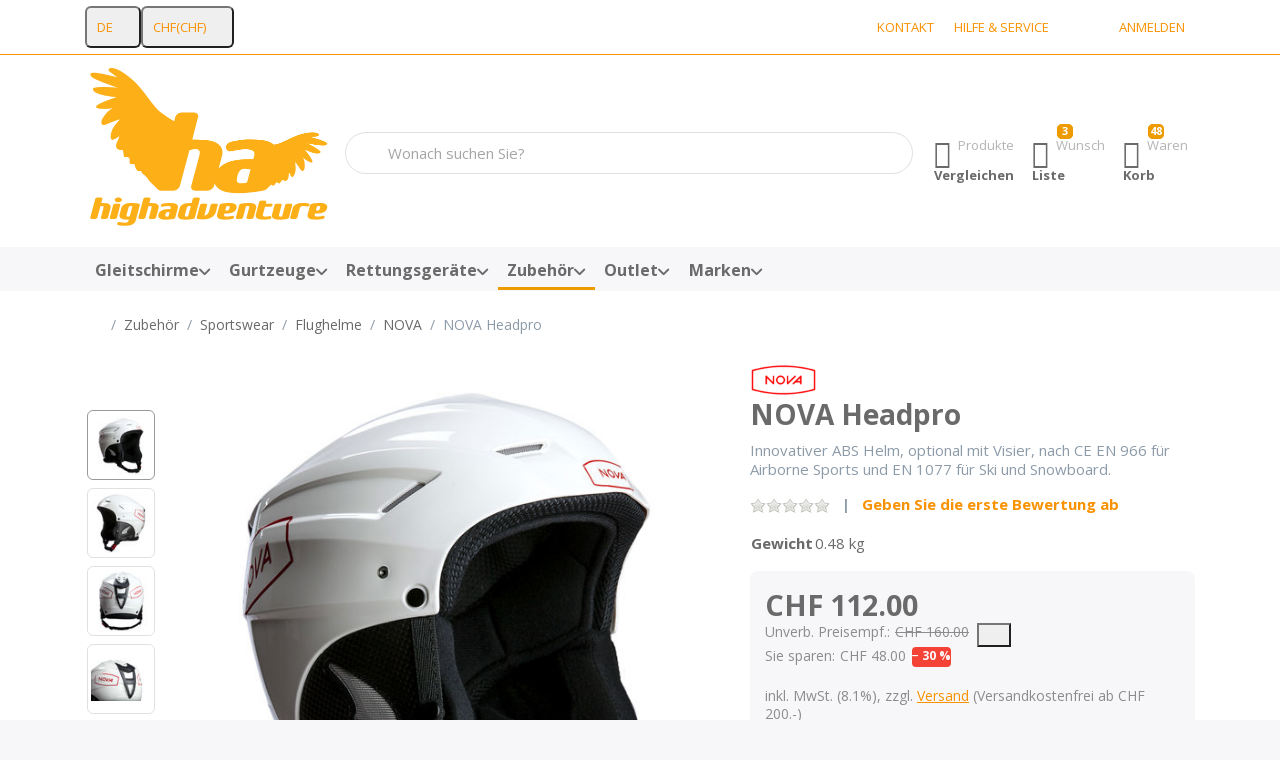

--- FILE ---
content_type: text/html; charset=utf-8
request_url: https://shop.highadventure.ch/nova-headpro/
body_size: 31369
content:
<!DOCTYPE html>
<html data-pnotify-firstpos1="0" lang="de" dir="ltr">
<head>
    <meta charset="utf-8" />
    <meta name="viewport" content="width=device-width, initial-scale=1.0" />
    <meta name="HandheldFriendly" content="true" />
    <meta name="description" content="Innovativer ABS Helm, optional mit Visier, nach CE EN 966 für Airborne Sports und EN 1077 für Ski und Snowboard." />
    <meta name="keywords" content="high adventure, shop, paragliding, paramotor, hangliding, outdoor" />
    <meta name="generator" content="Smartstore 6.3.0.0" />
    <meta property="sm:root" content="/" />
    <meta name='__rvt' content='CfDJ8G1qFXjGRHZAptJOtGCd-A0rsLnEPcq3_8iY1LIFGV7Jgv44z7-h2wosj__a9_Jc6nfC10rlqtdNC3F7UjB_QqzomIV_bKaLriJc2VjgW4CsuhLDKbJB9IqVUQ2-VCSkQeKCa9fsmT6xgZ5RbhpE0oU' />

    <meta name='accept-language' content='de-CH'/><title itemprop="name">High Adventure Shop | NOVA Loop</title>

    


    <script>
    try {
        if (typeof navigator === 'undefined') navigator = {};
        const html = document.documentElement;
        const classList = html.classList;
        if (/Edge\/\d+/.test(navigator.userAgent)) { classList.add('edge'); }
        else if ('mozMatchesSelector' in html) { classList.add('moz'); }
        else if (/iPad|iPhone|iPod/.test(navigator.userAgent) && !window.MSStream) { classList.add('ios'); }
        else if ('webkitMatchesSelector' in html) { classList.add('wkit'); }
        else if (/constructor/i.test(window.HTMLElement)) { classList.add('safari'); };
        classList.add((this.top === this.window ? 'not-' : '') + 'framed');
    } catch (e) { }
</script>
    

            <link href='https://fonts.googleapis.com/css?family=Open&#x2B;Sans:400italic,700italic,400,700' rel='stylesheet' type='text/css' />

    
    <link as="font" rel="preload" href="/lib/fa7/webfonts/fa-solid-900.woff2" crossorigin />
    <link as="font" rel="preload" href="/lib/fa7/webfonts/fa-regular-400.woff2" crossorigin />
    
    
        <link rel="stylesheet" href="/lib/fa7/css/all.min.css" crossorigin />
    


    
        <link href="/lib/fontastic/fontastic.css" rel="stylesheet" type="text/css" />
<link href="/lib/pnotify/css/pnotify.css" rel="stylesheet" type="text/css" />
<link href="/lib/pnotify/css/pnotify.mobile.css" rel="stylesheet" type="text/css" />
<link href="/lib/pnotify/css/pnotify.buttons.css" rel="stylesheet" type="text/css" />

    
    <link href="/themes/flex/theme.css?v=-4pupC5gqnCorZpUXkB_O-kSkv0" rel="stylesheet" type="text/css" />


    
        <script src="/lib/jquery/jquery-3.7.1.js"></script>

    <script data-origin="client-res">
	window.Res = {
"Common.Notification": "Benachrichtigung","Common.Close": "Schließen","Common.On": "An","Common.OK": "OK","Common.Cancel": "Abbrechen","Common.Off": "Aus","Common.Exit": "Beenden","Common.CtrlKey": "Strg","Common.ShiftKey": "Umschalt","Common.AltKey": "Alt","Common.DelKey": "Entf","Common.Done": "Erledigt","Common.Failed": "Fehlgeschlagen","Common.EnterKey": "Eingabe","Common.EscKey": "Esc","Common.DontAskAgain": "Nicht mehr fragen","Common.DontShowAgain": "Nicht mehr anzeigen","Common.MoveUp": "Nach oben","Common.MoveDown": "Nach unten","Common.SkipList": "Liste überspringen","Common.CopyToClipboard": "In die Zwischenablage kopieren","Common.CopyToClipboard.Failed": "Kopieren ist fehlgeschlagen.","Common.CopyToClipboard.Succeeded": "Kopiert!","Products.Longdesc.More": "Mehr anzeigen","Products.Longdesc.Less": "Weniger anzeigen","Aria.Label.ShowPassword": "Passwort anzeigen","Aria.Label.HidePassword": "Passwort verbergen","Jquery.Validate.Email": "Bitte geben Sie eine gültige E-Mail-Adresse ein.","Jquery.Validate.Required": "Diese Angabe ist erforderlich.","Jquery.Validate.Remote": "Bitte korrigieren Sie dieses Feld.","Jquery.Validate.Url": "Bitte geben Sie eine gültige URL ein.","Jquery.Validate.Date": "Bitte geben Sie ein gültiges Datum ein.","Jquery.Validate.DateISO": "Bitte geben Sie ein gültiges Datum (nach ISO) ein.","Jquery.Validate.Number": "Bitte geben Sie eine gültige Nummer ein.","Jquery.Validate.Digits": "Bitte geben Sie nur Ziffern ein.","Jquery.Validate.Creditcard": "Bitte geben Sie eine gültige Kreditkartennummer ein.","Jquery.Validate.Equalto": "Wiederholen Sie bitte die Eingabe.","Jquery.Validate.Maxlength": "Bitte geben Sie nicht mehr als {0} Zeichen ein.","Jquery.Validate.Minlength": "Bitte geben Sie mindestens {0} Zeichen ein.","Jquery.Validate.Rangelength": "Die Länge der Eingabe darf minimal {0} und maximal {1} Zeichen lang sein.","jquery.Validate.Range": "Bitte geben Sie einen Wert zwischen {0} und {1} ein.","Jquery.Validate.Max": "Bitte geben Sie einen Wert kleiner oder gleich {0} ein.","Jquery.Validate.Min": "Bitte geben Sie einen Wert größer oder gleich {0} ein.","Admin.Common.AreYouSure": "Sind Sie sicher?","Admin.Common.AskToProceed": "Möchten Sie fortfahren?","FileUploader.Dropzone.Message": "Zum Hochladen Dateien hier ablegen oder klicken","FileUploader.Dropzone.DictDefaultMessage": "Dateien zum Hochladen hier ablegen","FileUploader.Dropzone.DictFallbackMessage": "Ihr Browser unterstützt keine Datei-Uploads per Drag\'n\'Drop.","FileUploader.Dropzone.DictFallbackText": "Bitte benutzen Sie das untenstehende Formular, um Ihre Dateien wie in längst vergangenen Zeiten hochzuladen.","FileUploader.Dropzone.DictFileTooBig": "Die Datei ist zu groß ({{filesize}}MB). Maximale Dateigröße: {{maxFilesize}}MB.","FileUploader.Dropzone.DictInvalidFileType": "Dateien dieses Typs können nicht hochgeladen werden.","FileUploader.Dropzone.DictResponseError": "Der Server gab die Antwort {{statusCode}} zurück.","FileUploader.Dropzone.DictCancelUpload": "Upload abbrechen","FileUploader.Dropzone.DictUploadCanceled": "Upload abgebrochen.","FileUploader.Dropzone.DictCancelUploadConfirmation": "Sind Sie sicher, dass Sie den Upload abbrechen wollen?","FileUploader.Dropzone.DictRemoveFile": "Datei entfernen","FileUploader.Dropzone.DictMaxFilesExceeded": "Sie können keine weiteren Dateien hochladen.","FileUploader.StatusWindow.Uploading.File": "Datei wird hochgeladen","FileUploader.StatusWindow.Uploading.Files": "Dateien werden hochgeladen","FileUploader.StatusWindow.Complete.File": "Upload abgeschlossen","FileUploader.StatusWindow.Complete.Files": "Uploads abgeschlossen","FileUploader.StatusWindow.Canceled.File": "Upload abgebrochen","FileUploader.StatusWindow.Canceled.Files": "Uploads abgebrochen",    };

    window.ClientId = "1c4dcf67-a89d-41a2-bed7-655356715d9f";
</script>

    
    <link as="image" rel="preload" href="//shop.highadventure.ch/media/2994/content/High-Adventure.png" />
    <script src="/Modules/Smartstore.Google.Analytics/js/google-analytics.utils.js"></script>
<!--Google code for Analytics tracking--><script>var gaProperty='UA-33083022-1';var disableStr='ga-disable-'+gaProperty;if(document.cookie.indexOf(disableStr+'=true')>-1){window[disableStr]=true;}
function gaOptout(){document.cookie=disableStr+'=true; expires=Thu, 31 Dec 2099 23:59:59 UTC; path=/';window[disableStr]=true;alert("Das Tracking ist jetzt deaktiviert");}
(function(i,s,o,g,r,a,m){i['GoogleAnalyticsObject']=r;i[r]=i[r]||function(){(i[r].q=i[r].q||[]).push(arguments)},i[r].l=1*new Date();a=s.createElement(o),m=s.getElementsByTagName(o)[0];a.async=1;a.src=g;m.parentNode.insertBefore(a,m)})(window,document,'script','//www.google-analytics.com/analytics.js','ga');ga('create','UA-33083022-1','auto');ga('set','anonymizeIp',true);ga('send','pageview');</script><script data-origin='globalization'>document.addEventListener('DOMContentLoaded', function () { if (Smartstore.globalization) { Smartstore.globalization.culture = {"name":"de-CH","englishName":"German (Switzerland)","nativeName":"Deutsch (Schweiz)","isRTL":false,"language":"de","numberFormat":{",":"'",".":".","pattern":[1],"decimals":2,"groupSizes":[3],"+":"+","-":"-","NaN":"NaN","negativeInfinity":"-∞","positiveInfinity":"∞","percent":{",":"'",".":".","pattern":[1,1],"decimals":2,"groupSizes":[3],"symbol":"%"},"currency":{",":"'",".":".","pattern":[2,2],"decimals":2,"groupSizes":[3],"symbol":"CHF"}},"dateTimeFormat":{"calendarName":"Gregorianischer Kalender","/":".",":":":","firstDay":1,"twoDigitYearMax":2029,"AM":["vorm.","vorm.","VORM."],"PM":["nachm.","nachm.","NACHM."],"days":{"names":["Sonntag","Montag","Dienstag","Mittwoch","Donnerstag","Freitag","Samstag"],"namesAbbr":["So.","Mo.","Di.","Mi.","Do.","Fr.","Sa."],"namesShort":["So.","Mo.","Di.","Mi.","Do.","Fr.","Sa."]},"months":{"names":["Januar","Februar","März","April","Mai","Juni","Juli","August","September","Oktober","November","Dezember",""],"namesAbbr":["Jan.","Feb.","März","Apr.","Mai","Juni","Juli","Aug.","Sept.","Okt.","Nov.","Dez.",""]},"patterns":{"d":"dd.MM.yyyy","D":"dddd, d. MMMM yyyy","t":"HH:mm","T":"HH:mm:ss","g":"dd.MM.yyyy HH:mm","G":"dd.MM.yyyy HH:mm:ss","f":"dddd, d. MMMM yyyy HH:mm:ss","F":"dddd, d. MMMM yyyy HH:mm:ss","M":"d. MMMM","Y":"MMMM yyyy","u":"yyyy'-'MM'-'dd HH':'mm':'ss'Z'"}}}; }; });</script><meta property='sm:pagedata' content='{"type":"category","id":"85","menuItemId":1,"entityId":85,"parentId":56}' />
    <meta property='og:site_name' content='High Adventure' />
    <meta property='og:url' content='https://shop.highadventure.ch/nova-headpro/' />
    <meta property='og:type' content='product' />
    <meta property='og:title' content='NOVA Headpro' />
    <meta property='twitter:card' content='summary_large_image' />
    <meta property='twitter:title' content='NOVA Headpro' />

        <meta property='og:description' content='Innovativer ABS Helm, optional mit Visier, nach CE EN 966 für Airborne Sports und EN 1077 für Ski und Snowboard.' />
        <meta property='twitter:description' content='Innovativer ABS Helm, optional mit Visier, nach CE EN 966 für Airborne Sports und EN 1077 für Ski und Snowboard.' />

        <meta property='og:image' content='https://shop.highadventure.ch/media/911/catalog/nova-headpro.jpg' />
        <meta property='og:image:type' content='image/jpeg' />
        <meta property='twitter:image' content='https://shop.highadventure.ch/media/911/catalog/nova-headpro.jpg' />
            <meta property='og:image:alt' content='NOVA Headpro' />
            <meta property='twitter:image:alt' content='NOVA Headpro' />
            <meta property='og:image:width' content='919' />
            <meta property='og:image:height' content='900' />


    
    


    <script src="/js/smartstore.globalization.adapter.js"></script>

    

    <link rel="shortcut icon" href='//www.shop.highadventure.ch/media/2581/content/favicon.ico?v=6.3' />





</head>

<body class="lyt-cols-1">
    
    

<a href="#content-center" id="skip-to-content" class="btn-skip-content btn btn-primary btn-lg rounded-pill">
    Zum Hauptinhalt springen
</a>

<div id="page">
    <div class="canvas-blocker canvas-slidable"></div>

    <div class="page-main canvas-slidable">

        

        <header id="header">
            <div class="menubar-section d-none d-lg-block menubar-inverse">
                <div class="container menubar-container">
                    



<nav class="menubar navbar navbar-slide">

    <div class="menubar-group ml-0">


<div class="dropdown">
    <button id="language-selector" 
            type="button" 
            class="menubar-link reset" 
            data-toggle="dropdown" 
            role="combobox"
            aria-haspopup="listbox" 
            aria-expanded="false"
            aria-controls="language-options"
            aria-label="Aktuelle Sprache Deutsch – Sprache wechseln">
        <span aria-hidden="true">DE</span>
        <i class="fa fa-angle-down" aria-hidden="true"></i>
    </button>
    <div id="language-options" class="dropdown-menu" aria-labelledby="language-selector" role="listbox">
            <a role="option" href="/set-language/1/?returnUrl=nova-headpro%2F" title="Deutsch (DE)" rel="nofollow" class="dropdown-item disabled" data-selected="true" data-abbreviation="Deutsch" aria-selected="true" aria-current="page" aria-disabled="false">
                    <img src="/images/flags/de.png" role="presentation" />
                <span>Deutsch</span>
            </a>
            <a role="option" href="/set-language/7/?returnUrl=fr%2Fnova-headpro" title="Français (FR)" rel="nofollow" class="dropdown-item" data-selected="false" data-abbreviation="Français">
                    <img src="/images/flags/fr.png" role="presentation" />
                <span>Français</span>
            </a>
            <a role="option" href="/set-language/8/?returnUrl=en%2Fnova-headpro" title="English (United States) (EN)" rel="nofollow" class="dropdown-item" data-selected="false" data-abbreviation="English">
                    <img src="/images/flags/us.png" role="presentation" />
                <span>English</span>
            </a>
            <a role="option" href="/set-language/5/?returnUrl=it%2Fnova-headpro" title="Italiano (IT)" rel="nofollow" class="dropdown-item" data-selected="false" data-abbreviation="Italiano">
                    <img src="/images/flags/it.png" role="presentation" />
                <span>Italiano</span>
            </a>
            <a role="option" href="/set-language/6/?returnUrl=es%2Fnova-headpro" title="Español (ES)" rel="nofollow" class="dropdown-item" data-selected="false" data-abbreviation="Español">
                    <img src="/images/flags/es.png" role="presentation" />
                <span>Español</span>
            </a>
    </div>
</div>
<div class="dropdown">
    <button id="currency-selector" 
            type="button" 
            class="menubar-link reset" 
            data-toggle="dropdown" 
            role="combobox" 
            aria-haspopup="listbox" 
            aria-expanded="false"
            aria-controls="currency-options"
            aria-label="Aktuelle Währung Schweizer Franken – Währung wechseln">
        <span aria-hidden="true">CHF</span>
        <span aria-hidden="true" class="lrm">(CHF)</span>
        <i class="fa fa-angle-down" aria-hidden="true"></i>
    </button>
    <div id="currency-options" class="dropdown-menu" aria-labelledby="currency-selector" role="listbox">
            <a role="option" href="/currency-selected/5/?returnUrl=" class="dropdown-item" title="Euro" rel="nofollow" data-selected="false" data-abbreviation="EUR (€)">
                <span>Euro</span>
                <span class="abbreviation">- EUR <span class="lrm">(€)</span></span>
            </a>
            <a role="option" href="/currency-selected/6/?returnUrl=" class="dropdown-item disabled" title="Schweizer Franken" rel="nofollow" data-selected="true" data-abbreviation="CHF (CHF)" aria-selected="true" aria-current="page" aria-disabled="false">
                <span>Schweizer Franken</span>
                <span class="abbreviation">- CHF <span class="lrm">(CHF)</span></span>
            </a>
    </div>
</div>    </div>

    <div class="menubar-group ml-auto">
        

            <a class="menubar-link" href="/contactus/">Kontakt</a>

        


<div class="cms-menu cms-menu-dropdown" data-menu-name="helpandservice">
    <div class="dropdown">
        <a id="helpandservice-opener" data-toggle="dropdown" aria-haspopup="listbox" aria-expanded="false" href="#" rel="nofollow" class="menubar-link">
            <span>Hilfe &amp; Service</span>
            <i class="fal fa-angle-down menubar-caret"></i>
        </a>
        <div class="dropdown-menu" aria-labelledby="helpandservice-opener" role="listbox">
                <a href="/newproducts/" role="option" class="dropdown-item menu-link">
                    <span>Neu eingetroffen</span>
                </a>
                <a href="/manufacturer/all/" role="option" class="dropdown-item menu-link">
                    <span>Alle Marken</span>
                </a>
                <a href="/recentlyviewedproducts/" role="option" class="dropdown-item menu-link">
                    <span>Zuletzt angesehen</span>
                </a>
                <a href="/compareproducts/" role="option" class="dropdown-item menu-link">
                    <span>Produktliste vergleichen</span>
                </a>
                        <div class="dropdown-divider"></div>
                <a href="/aboutus/" role="option" class="dropdown-item menu-link">
                    <span>Fliegen weitergeben!</span>
                </a>
                <a href="/disclaimer/" role="option" class="dropdown-item menu-link">
                    <span>Widerrufsrecht</span>
                </a>
                <a href="/shippinginfo/" role="option" class="dropdown-item menu-link">
                    <span>Versand und Rücksendungen</span>
                </a>
                <a href="/conditionsofuse/" role="option" class="dropdown-item menu-link">
                    <span>AGB</span>
                </a>
        </div>
    </div>
</div>



    </div>

    

    <div id="menubar-my-account" class="menubar-group">
        <div class="dropdown">
            <a class="menubar-link" aria-haspopup="true" aria-expanded="false" href="/login/?returnUrl=%2Fnova-headpro%2F" rel="nofollow">
                <i class="fal fa-user-circle menubar-icon"></i>

                    <span>Anmelden</span>
            </a>

        </div>
        
    </div>

    

</nav>


                </div>
            </div>
            <div class="shopbar-section shopbar-light">
                <div class="container shopbar-container">
                    
<div class="shopbar">
    <div class="shopbar-col-group shopbar-col-group-brand">
        <div class="shopbar-col shop-logo">
            
<a class="brand" href="/">
        
        <img src='//shop.highadventure.ch/media/2994/content/High-Adventure.png' alt="High Adventure" title="High Adventure" class="img-fluid" width="1000" height="666" />
</a>

        </div>
        <div class="shopbar-col shopbar-search">
            
                


<form action="/search/" class="instasearch-form has-icon" method="get" role="search">
    <span id="instasearch-desc-search-search" class="sr-only">
        Geben Sie einen Suchbegriff ein. Während Sie tippen, erscheinen automatisch erste Ergebnisse. Drücken Sie die Eingabetaste, um alle Ergebnisse aufzurufen.
    </span>
    <input type="search" class="instasearch-term form-control text-truncate" role="combobox" aria-autocomplete="list" aria-expanded="false" aria-controls="instasearch-drop-body" name="q" placeholder="Wonach suchen Sie?" aria-label="Wonach suchen Sie?" aria-describedby="instasearch-desc-search-search" data-instasearch="true" data-minlength="3" data-showthumbs="true" data-url="/instantsearch/" data-origin="Search/Search" autocomplete="off" />

    <div class="instasearch-addon d-flex align-items-center justify-content-center">
        <button type="button" class="instasearch-clear input-clear" aria-label="Suchbegriff löschen">
            <i class="fa fa-xmark"></i>
        </button>
    </div>
    <span class="input-group-icon instasearch-icon">
        <button type="submit" class="instasearch-submit input-clear bg-transparent" tabindex="-1" aria-hidden="true">
            <i class="fa fa-magnifying-glass"></i>
        </button>
    </span>
    <div class="instasearch-drop">
        <div id="instasearch-drop-body" class="instasearch-drop-body clearfix" role="listbox"></div>
    </div>

    
</form>
            
        </div>
    </div>

    <div class="shopbar-col-group shopbar-col-group-tools">
        

<div class="shopbar-col shopbar-tools" data-summary-href="/shoppingcart/cartsummary/?cart=True&amp;wishlist=True&amp;compare=True" style="--sb-tool-padding-x: 0.25rem">

    <div class="shopbar-tool d-lg-none" id="shopbar-menu">
        <a id="offcanvas-menu-opener" class="shopbar-button" href="#" data-placement="start" data-target="#offcanvas-menu" aria-controls="offcanvas-menu" aria-expanded="false" data-autohide="true" data-disablescrolling="true" data-fullscreen="false" data-toggle="offcanvas">
            <span class="shopbar-button-icon" aria-hidden="true">
                <i class="icm icm-menu"></i>
            </span>
            <span class="shopbar-button-label-sm">
                Menü
            </span>
        </a>
    </div>

    

    <div class="shopbar-tool d-lg-none" id="shopbar-user">
        <a class="shopbar-button" href="/login/">
            <span class="shopbar-button-icon" aria-hidden="true">
                <i class="icm icm-user"></i>
            </span>
            <span class="shopbar-button-label-sm">
                Anmelden
            </span>
        </a>
    </div>

    <div class="shopbar-tool" id="shopbar-compare" data-target="#compare-tab">
        <a data-summary-href="/shoppingcart/cartsummary/?compare=True" aria-controls="offcanvas-cart" aria-expanded="false" class="shopbar-button navbar-toggler" data-autohide="true" data-disablescrolling="true" data-fullscreen="false" data-placement="end" data-target="#offcanvas-cart" data-toggle="offcanvas" href="/compareproducts/">
            <span class="shopbar-button-icon" aria-hidden="true">
                <i class="icm icm-repeat"></i>
                <span class='badge badge-pill badge-counter badge-counter-ring label-cart-amount badge-warning' data-bind-to="CompareItemsCount" style="display: none">
                    0
                </span>
            </span>
            <span class="shopbar-button-label" aria-label="Vergleichen">
                <span>Produkte</span><br />
                <strong>Vergleichen</strong>
            </span>
            <span class="shopbar-button-label-sm">
                Vergleichen
            </span>
        </a>
    </div>

    <div class="shopbar-tool" id="shopbar-wishlist" data-target="#wishlist-tab">
        <a data-summary-href="/shoppingcart/cartsummary/?wishlist=True" aria-controls="offcanvas-cart" aria-expanded="false" class="shopbar-button navbar-toggler" data-autohide="true" data-disablescrolling="true" data-fullscreen="false" data-placement="end" data-target="#offcanvas-cart" data-toggle="offcanvas" href="/wishlist/">
            <span class="shopbar-button-icon" aria-hidden="true">
                <i class="icm icm-heart"></i>
                <span class='badge badge-pill badge-counter badge-counter-ring label-cart-amount badge-warning' data-bind-to="WishlistItemsCount" style="display: none">
                    0
                </span>
            </span>
            <span class="shopbar-button-label" aria-label="Wunschliste">
                <span>Wunsch</span><br />
                <strong>Liste</strong>
            </span>
            <span class="shopbar-button-label-sm">
                Wunschliste
            </span>
        </a>
    </div>

    <div class="shopbar-tool" id="shopbar-cart" data-target="#cart-tab">
        <a data-summary-href="/shoppingcart/cartsummary/?cart=True" aria-controls="offcanvas-cart" aria-expanded="false" class="shopbar-button navbar-toggler" data-autohide="true" data-disablescrolling="true" data-fullscreen="false" data-placement="end" data-target="#offcanvas-cart" data-toggle="offcanvas" href="/cart/">
            <span class="shopbar-button-icon" aria-hidden="true">
                <i class="icm icm-bag"></i>
                <span class='badge badge-pill badge-counter badge-counter-ring label-cart-amount badge-warning' data-bind-to="CartItemsCount" style="display: none">
                    0
                </span>
            </span>
            <span class="shopbar-button-label" aria-label="Warenkorb">
                <span>Waren</span><br />
                <strong>Korb</strong>
            </span>
            <span class="shopbar-button-label-sm">
                Warenkorb
            </span>
        </a>
    </div>

    
</div>




    </div>
</div>
                </div>
            </div>
            <div class="megamenu-section d-none d-lg-block">
                <nav class="navbar navbar-light" aria-label="Hauptnavigation">
                    <div class="container megamenu-container">
                        



<div class="mainmenu megamenu megamenu-blend--next">
    



<div class="cms-menu cms-menu-navbar" data-menu-name="main">
    <div class="megamenu-nav megamenu-nav--prev alpha">
        <a href="#" class="megamenu-nav-btn btn btn-clear-dark btn-icon btn-sm" tabindex="-1" aria-hidden="true">
            <i class="far fa-chevron-left megamenu-nav-btn-icon"></i>
        </a>
    </div>

    <ul class="navbar-nav nav flex-row flex-nowrap" id="menu-main" role="menubar">

            <li id="main-nav-item-66775" data-id="66775" role="none" class="nav-item dropdown-submenu">
                <a id="main-nav-item-link-66775" href="/gleitschirme/" aria-controls="dropdown-menu-66775" aria-expanded="false" aria-haspopup="menu" class="nav-link menu-link dropdown-toggle" data-target="#dropdown-menu-66775" role="menuitem" tabindex="0">
                    <span>Gleitschirme</span>
                </a>
            </li>
            <li id="main-nav-item-66779" data-id="66779" role="none" class="nav-item dropdown-submenu">
                <a id="main-nav-item-link-66779" href="/gurtzeuge/" aria-controls="dropdown-menu-66779" aria-expanded="false" aria-haspopup="menu" class="nav-link menu-link dropdown-toggle" data-target="#dropdown-menu-66779" role="menuitem" tabindex="-1">
                    <span>Gurtzeuge</span>
                </a>
            </li>
            <li id="main-nav-item-66785" data-id="66785" role="none" class="nav-item dropdown-submenu">
                <a id="main-nav-item-link-66785" href="/rettungsgeraete/" aria-controls="dropdown-menu-66785" aria-expanded="false" aria-haspopup="menu" class="nav-link menu-link dropdown-toggle" data-target="#dropdown-menu-66785" role="menuitem" tabindex="-1">
                    <span>Rettungsgeräte</span>
                </a>
            </li>
            <li id="main-nav-item-66792" data-id="66792" role="none" class="nav-item dropdown-submenu expanded">
                <a id="main-nav-item-link-66792" href="/zubehoer/" aria-controls="dropdown-menu-66792" aria-expanded="false" aria-haspopup="menu" class="nav-link menu-link dropdown-toggle" data-target="#dropdown-menu-66792" role="menuitem" tabindex="-1">
                    <span>Zubehör</span>
                </a>
            </li>
            <li id="main-nav-item-66867" data-id="66867" role="none" class="nav-item dropdown-submenu">
                <a id="main-nav-item-link-66867" href="/aktionen/" aria-controls="dropdown-menu-66867" aria-expanded="false" aria-haspopup="menu" class="nav-link menu-link dropdown-toggle" data-target="#dropdown-menu-66867" role="menuitem" tabindex="-1">
                    <span>Outlet</span>
                </a>
            </li>
            <li id="main-nav-item-brand" data-id="brand" role="none" class="nav-item dropdown-submenu">
                <a id="main-nav-item-link-brand" href="/manufacturer/all/" aria-controls="dropdown-menu-brand" aria-expanded="false" aria-haspopup="menu" class="nav-link menu-link dropdown-toggle" data-target="#dropdown-menu-brand" role="menuitem" tabindex="-1">
                    <span>Marken</span>
                </a>
            </li>

        
    </ul>

    <div class="megamenu-nav megamenu-nav--next omega">
        <a href="#" class="megamenu-nav-btn btn btn-clear-dark btn-icon btn-sm" tabindex="-1" aria-hidden="true">
            <i class="far fa-chevron-right megamenu-nav-btn-icon"></i>
        </a>
    </div>
</div>
</div>

<div class="megamenu-dropdown-container container" style="--mm-drop-min-height: 370px">
        <div id="dropdown-menu-66775"
             data-id="66775"
             data-entity-id="97"
             data-entity-name="Category"
             data-display-rotator="false"
             role="menu"
             aria-labelledby="main-nav-item-link-66775"
             aria-hidden="true">

            <div class="dropdown-menu megamenu-dropdown">
                

                <div class="row megamenu-dropdown-row">
                        <div class="col-md-3 col-sm-6 text-md-center megamenu-col overflow-hidden megamenu-cat-img">
                            <img src="//shop.highadventure.ch/media/2280/catalog/shop-categories-01.jpg?size=512" alt="Gleitschirme" loading="lazy" class="img-fluid xp-2" />
                            
                        </div>

                        <div class="col-md-3 col-sm-6 megamenu-col">
                                <div class="megamenu-dropdown-item">
                                        <a href="/gleitschirm-zubehoer/" id="dropdown-heading-66776" data-id="66776" class="megamenu-dropdown-heading" role="menuitem" tabindex="-1">
                                            <span>Gleitschirm-Zubehör</span>
                                        </a>

                                </div>
                                <div class="megamenu-dropdown-item">
                                        <a href="/shv-nummern-2/" id="dropdown-heading-66777" data-id="66777" class="megamenu-dropdown-heading" role="menuitem" tabindex="-1">
                                            <span>SHV Nummern</span>
                                        </a>

                                </div>
                                <div class="megamenu-dropdown-item">
                                        <a href="https://www.highadventure.ch/HighAdventure-Sale.pdf" id="dropdown-heading-66778" data-id="66778" class="megamenu-dropdown-heading" role="menuitem" tabindex="-1">
                                            <span>Outlet</span>
                                        </a>

                                </div>
                        </div>

                </div>

                

                

            </div>

        </div>
        <div id="dropdown-menu-66779"
             data-id="66779"
             data-entity-id="43"
             data-entity-name="Category"
             data-display-rotator="false"
             role="menu"
             aria-labelledby="main-nav-item-link-66779"
             aria-hidden="true">

            <div class="dropdown-menu megamenu-dropdown">
                

                <div class="row megamenu-dropdown-row">
                        <div class="col-md-3 col-sm-6 text-md-center megamenu-col overflow-hidden megamenu-cat-img">
                            <img src="//shop.highadventure.ch/media/2281/catalog/shop-categories-02.jpg?size=512" alt="Gurtzeuge" loading="lazy" class="img-fluid xp-2" />
                            
                        </div>

                        <div class="col-md-3 col-sm-6 megamenu-col">
                                <div class="megamenu-dropdown-item">
                                        <a href="/gurtzeug-zubehoer/" id="dropdown-heading-66780" data-id="66780" class="megamenu-dropdown-heading" role="menuitem" tabindex="-1">
                                            <span>Gurtzeug-Zubehör</span>
                                        </a>

        <div class="megamenu-subitems block">
                <span class="megamenu-subitem-wrap">
                    <a href="/woody-valley-2/" id="megamenu-subitem-66781" data-id="66781" class="megamenu-subitem focus-inset text-truncate" role="menuitem" tabindex="-1">
                        <span>Woody Valley</span>
                    </a>
                </span>
                <span class="megamenu-subitem-wrap">
                    <a href="/kortel-2/" id="megamenu-subitem-66782" data-id="66782" class="megamenu-subitem focus-inset text-truncate" role="menuitem" tabindex="-1">
                        <span>Kortel</span>
                    </a>
                </span>
                <span class="megamenu-subitem-wrap">
                    <a href="/nova-3/" id="megamenu-subitem-66783" data-id="66783" class="megamenu-subitem focus-inset text-truncate" role="menuitem" tabindex="-1">
                        <span>NOVA</span>
                    </a>
                </span>

        </div>
                                </div>
                                <div class="megamenu-dropdown-item">
                                        <a href="https://www.highadventure.ch/HighAdventure-Sale.pdf" id="dropdown-heading-66784" data-id="66784" class="megamenu-dropdown-heading" role="menuitem" tabindex="-1">
                                            <span>Outlet</span>
                                        </a>

                                </div>
                        </div>

                </div>

                

                

            </div>

        </div>
        <div id="dropdown-menu-66785"
             data-id="66785"
             data-entity-id="65"
             data-entity-name="Category"
             data-display-rotator="false"
             role="menu"
             aria-labelledby="main-nav-item-link-66785"
             aria-hidden="true">

            <div class="dropdown-menu megamenu-dropdown">
                

                <div class="row megamenu-dropdown-row">
                        <div class="col-md-3 col-sm-6 text-md-center megamenu-col overflow-hidden megamenu-cat-img">
                            <img src="//shop.highadventure.ch/media/2282/catalog/shop-categories-03.jpg?size=512" alt="Rettungsgeräte" loading="lazy" class="img-fluid xp-2" />
                            
                        </div>

                        <div class="col-md-3 col-sm-6 megamenu-col">
                                <div class="megamenu-dropdown-item">
                                        <a href="/zubehoer-2/" id="dropdown-heading-66786" data-id="66786" class="megamenu-dropdown-heading" role="menuitem" tabindex="-1">
                                            <span>Rettungsgeräte-Zubehör</span>
                                        </a>

        <div class="megamenu-subitems block">
                <span class="megamenu-subitem-wrap">
                    <a href="/high-adventure/" id="megamenu-subitem-66787" data-id="66787" class="megamenu-subitem focus-inset text-truncate" role="menuitem" tabindex="-1">
                        <span>High Adventure</span>
                    </a>
                </span>
                <span class="megamenu-subitem-wrap">
                    <a href="/woody-valley-3/" id="megamenu-subitem-66788" data-id="66788" class="megamenu-subitem focus-inset text-truncate" role="menuitem" tabindex="-1">
                        <span>Woody Valley</span>
                    </a>
                </span>
                <span class="megamenu-subitem-wrap">
                    <a href="/kortel-3/" id="megamenu-subitem-66789" data-id="66789" class="megamenu-subitem focus-inset text-truncate" role="menuitem" tabindex="-1">
                        <span>Kortel</span>
                    </a>
                </span>
                <span class="megamenu-subitem-wrap">
                    <a href="/diverse/" id="megamenu-subitem-66790" data-id="66790" class="megamenu-subitem focus-inset text-truncate" role="menuitem" tabindex="-1">
                        <span>Diverse</span>
                    </a>
                </span>

        </div>
                                </div>
                                <div class="megamenu-dropdown-item">
                                        <a href="/pack-zubehoer/" id="dropdown-heading-66791" data-id="66791" class="megamenu-dropdown-heading" role="menuitem" tabindex="-1">
                                            <span>Pack-Zubehör</span>
                                        </a>

                                </div>
                        </div>

                </div>

                

                

            </div>

        </div>
        <div id="dropdown-menu-66792"
             data-id="66792"
             data-entity-id="71"
             data-entity-name="Category"
             data-display-rotator="false"
             role="menu"
             aria-labelledby="main-nav-item-link-66792"
             aria-hidden="true">

            <div class="dropdown-menu megamenu-dropdown">
                

                <div class="row megamenu-dropdown-row">
                        <div class="col-md-3 col-sm-6 text-md-center megamenu-col overflow-hidden megamenu-cat-img">
                            <img src="//shop.highadventure.ch/media/2283/catalog/shop-categories-04.jpg?size=512" alt="Zubehör" loading="lazy" class="img-fluid xp-2" />
                            
                        </div>

                        <div class="col-md-3 col-sm-6 megamenu-col">
                                <div class="megamenu-dropdown-item">
                                        <a href="/flugelektronik/" id="dropdown-heading-66793" data-id="66793" class="megamenu-dropdown-heading" role="menuitem" tabindex="-1">
                                            <span>Flugelektronik</span>
                                        </a>

        <div class="megamenu-subitems block">
                <span class="megamenu-subitem-wrap">
                    <a href="/variometer-2/" id="megamenu-subitem-66794" data-id="66794" class="megamenu-subitem focus-inset text-truncate" role="menuitem" tabindex="-1">
                        <span>Variometer</span>
                    </a>
                </span>
                <span class="megamenu-subitem-wrap">
                    <a href="/funkgeraete/" id="megamenu-subitem-66807" data-id="66807" class="megamenu-subitem focus-inset text-truncate" role="menuitem" tabindex="-1">
                        <span>Funkgeräte</span>
                    </a>
                </span>
                <span class="megamenu-subitem-wrap">
                    <a href="/variohalterungen/" id="megamenu-subitem-66811" data-id="66811" class="megamenu-subitem focus-inset text-truncate" role="menuitem" tabindex="-1">
                        <span>Vario-Halterungen</span>
                    </a>
                </span>
                <span class="megamenu-subitem-wrap">
                    <a href="/kamerahalterung/" id="megamenu-subitem-66812" data-id="66812" class="megamenu-subitem focus-inset text-truncate" role="menuitem" tabindex="-1">
                        <span>Kamerahalterungen</span>
                    </a>
                </span>
                <span class="megamenu-subitem-wrap">
                    <a href="/plexiglas-schutz-variogps/" id="megamenu-subitem-66813" data-id="66813" class="megamenu-subitem focus-inset text-truncate" role="menuitem" tabindex="-1">
                        <span>GPS Halterungen</span>
                    </a>
                </span>

        </div>
                                </div>
                                <div class="megamenu-dropdown-item">
                                        <a href="/shv-nummern/" id="dropdown-heading-66814" data-id="66814" class="megamenu-dropdown-heading" role="menuitem" tabindex="-1">
                                            <span>SHV Nummern</span>
                                        </a>

                                </div>
                                <div class="megamenu-dropdown-item">
                                        <a href="/bekleidung/" id="dropdown-heading-66815" data-id="66815" class="megamenu-dropdown-heading" role="menuitem" tabindex="-1">
                                            <span>Sportswear</span>
                                        </a>

        <div class="megamenu-subitems block">
                <span class="megamenu-subitem-wrap">
                    <a href="/helme/" id="megamenu-subitem-66816" data-id="66816" class="megamenu-subitem focus-inset text-truncate" role="menuitem" tabindex="-1">
                        <span>Flughelme</span>
                    </a>
                </span>
                <span class="megamenu-subitem-wrap">
                    <a href="/heizhandschuhe/" id="megamenu-subitem-66827" data-id="66827" class="megamenu-subitem focus-inset text-truncate" role="menuitem" tabindex="-1">
                        <span>Heizhandschuhe</span>
                    </a>
                </span>
                <span class="megamenu-subitem-wrap">
                    <a href="/handschuhe/" id="megamenu-subitem-66828" data-id="66828" class="megamenu-subitem focus-inset text-truncate" role="menuitem" tabindex="-1">
                        <span>Handschuhe</span>
                    </a>
                </span>
                <span class="megamenu-subitem-wrap">
                    <a href="/kopfbedeckung/" id="megamenu-subitem-66829" data-id="66829" class="megamenu-subitem focus-inset text-truncate" role="menuitem" tabindex="-1">
                        <span>Kopfbedeckung</span>
                    </a>
                </span>
                <span class="megamenu-subitem-wrap">
                    <a href="/t-shirts/" id="megamenu-subitem-66833" data-id="66833" class="megamenu-subitem focus-inset text-truncate" role="menuitem" tabindex="-1">
                        <span>T-Shirts</span>
                    </a>
                </span>
                <span class="megamenu-subitem-wrap">
                    <a href="/speedarms/" id="megamenu-subitem-66834" data-id="66834" class="megamenu-subitem focus-inset text-truncate" role="menuitem" tabindex="-1">
                        <span>Speedshirts</span>
                    </a>
                </span>
                <span class="megamenu-subitem-wrap">
                    <a href="/jacken/" id="megamenu-subitem-66835" data-id="66835" class="megamenu-subitem focus-inset text-truncate" role="menuitem" tabindex="-1">
                        <span>Jacken &amp; Westen</span>
                    </a>
                </span>
                <span class="megamenu-subitem-wrap">
                    <a href="/schuhe/" id="megamenu-subitem-66836" data-id="66836" class="megamenu-subitem focus-inset text-truncate" role="menuitem" tabindex="-1">
                        <span>Schuhe</span>
                    </a>
                </span>

                <span class="megamenu-subitem-wrap w-100">
                    <a class="megamenu-subitem more-link focus-inset fwm" href="/bekleidung/" role="menuitem">
                        <span>mehr...</span>
                    </a>
                </span>
        </div>
                                </div>
                        </div>
                        <div class="col-md-3 col-sm-6 megamenu-col">
                                <div class="megamenu-dropdown-item">
                                        <a href="/verbindungsglieder/" id="dropdown-heading-66840" data-id="66840" class="megamenu-dropdown-heading" role="menuitem" tabindex="-1">
                                            <span>Karabiner &amp; Verbindungsglieder</span>
                                        </a>

        <div class="megamenu-subitems block">
                <span class="megamenu-subitem-wrap">
                    <a href="/karabiner/" id="megamenu-subitem-66841" data-id="66841" class="megamenu-subitem focus-inset text-truncate" role="menuitem" tabindex="-1">
                        <span>Karabiner</span>
                    </a>
                </span>
                <span class="megamenu-subitem-wrap">
                    <a href="/schraubverschluesse/" id="megamenu-subitem-66842" data-id="66842" class="megamenu-subitem focus-inset text-truncate" role="menuitem" tabindex="-1">
                        <span>Schäkel und Brummelhaken</span>
                    </a>
                </span>
                <span class="megamenu-subitem-wrap">
                    <a href="/softlinks/" id="megamenu-subitem-66843" data-id="66843" class="megamenu-subitem focus-inset text-truncate" role="menuitem" tabindex="-1">
                        <span>Softlinks</span>
                    </a>
                </span>
                <span class="megamenu-subitem-wrap">
                    <a href="/stecker-schnallen/" id="megamenu-subitem-66844" data-id="66844" class="megamenu-subitem focus-inset text-truncate" role="menuitem" tabindex="-1">
                        <span>Gurtschnallen</span>
                    </a>
                </span>

        </div>
                                </div>
                                <div class="megamenu-dropdown-item">
                                        <a href="/packsaecke-2/" id="dropdown-heading-66845" data-id="66845" class="megamenu-dropdown-heading" role="menuitem" tabindex="-1">
                                            <span>Packsäcke</span>
                                        </a>

        <div class="megamenu-subitems block">
                <span class="megamenu-subitem-wrap">
                    <a href="/packsaecke/" id="megamenu-subitem-66846" data-id="66846" class="megamenu-subitem focus-inset text-truncate" role="menuitem" tabindex="-1">
                        <span>Rucksäcke</span>
                    </a>
                </span>
                <span class="megamenu-subitem-wrap">
                    <a href="/schnellpacksaecke/" id="megamenu-subitem-66847" data-id="66847" class="megamenu-subitem focus-inset text-truncate" role="menuitem" tabindex="-1">
                        <span>Schnellpacksäcke</span>
                    </a>
                </span>
                <span class="megamenu-subitem-wrap">
                    <a href="/zellenpacksaecke/" id="megamenu-subitem-66848" data-id="66848" class="megamenu-subitem focus-inset text-truncate" role="menuitem" tabindex="-1">
                        <span>Zellenpacksäcke</span>
                    </a>
                </span>
                <span class="megamenu-subitem-wrap">
                    <a href="/zubehoer-3/" id="megamenu-subitem-66849" data-id="66849" class="megamenu-subitem focus-inset text-truncate" role="menuitem" tabindex="-1">
                        <span>Zubehör</span>
                    </a>
                </span>

        </div>
                                </div>
                                <div class="megamenu-dropdown-item">
                                        <a href="/cockpittaschen/" id="dropdown-heading-66850" data-id="66850" class="megamenu-dropdown-heading" role="menuitem" tabindex="-1">
                                            <span>Cockpits &amp; Ballast Container</span>
                                        </a>

        <div class="megamenu-subitems block">
                <span class="megamenu-subitem-wrap">
                    <a href="/cockpits-frontcontainer/" id="megamenu-subitem-66851" data-id="66851" class="megamenu-subitem focus-inset text-truncate" role="menuitem" tabindex="-1">
                        <span>Cockpits &amp; Frontcontainer</span>
                    </a>
                </span>
                <span class="megamenu-subitem-wrap">
                    <a href="/wasserballast/" id="megamenu-subitem-66852" data-id="66852" class="megamenu-subitem focus-inset text-truncate" role="menuitem" tabindex="-1">
                        <span>Wasser Ballast</span>
                    </a>
                </span>

        </div>
                                </div>
                                <div class="megamenu-dropdown-item">
                                        <a href="/beschleuniger-beinstrecker/" id="dropdown-heading-66853" data-id="66853" class="megamenu-dropdown-heading" role="menuitem" tabindex="-1">
                                            <span>Beschleuniger &amp; Beinstrecker</span>
                                        </a>

        <div class="megamenu-subitems block">
                <span class="megamenu-subitem-wrap">
                    <a href="/speedsystem/" id="megamenu-subitem-66854" data-id="66854" class="megamenu-subitem focus-inset text-truncate" role="menuitem" tabindex="-1">
                        <span>Beschleuniger</span>
                    </a>
                </span>
                <span class="megamenu-subitem-wrap">
                    <a href="/beinstrecker/" id="megamenu-subitem-66855" data-id="66855" class="megamenu-subitem focus-inset text-truncate" role="menuitem" tabindex="-1">
                        <span>Beinstrecker</span>
                    </a>
                </span>
                <span class="megamenu-subitem-wrap">
                    <a href="/zubehoer-4/" id="megamenu-subitem-66856" data-id="66856" class="megamenu-subitem focus-inset text-truncate" role="menuitem" tabindex="-1">
                        <span>Zubehör</span>
                    </a>
                </span>

        </div>
                                </div>
                        </div>
                        <div class="col-md-3 col-sm-6 megamenu-col">
                                <div class="megamenu-dropdown-item">
                                        <a href="/bremsgriffe-wirbel/" id="dropdown-heading-66857" data-id="66857" class="megamenu-dropdown-heading" role="menuitem" tabindex="-1">
                                            <span>Brems- / Steuergriffe</span>
                                        </a>

                                </div>
                                <div class="megamenu-dropdown-item">
                                        <a href="/schlepp-tandem-zubehoer/" id="dropdown-heading-66858" data-id="66858" class="megamenu-dropdown-heading" role="menuitem" tabindex="-1">
                                            <span>Schlepp &amp; Tandem Zubehör</span>
                                        </a>

        <div class="megamenu-subitems block">
                <span class="megamenu-subitem-wrap">
                    <a href="/schleppklinken/" id="megamenu-subitem-66859" data-id="66859" class="megamenu-subitem focus-inset text-truncate" role="menuitem" tabindex="-1">
                        <span>Schleppklinken</span>
                    </a>
                </span>
                <span class="megamenu-subitem-wrap">
                    <a href="/tandemspreizen/" id="megamenu-subitem-66860" data-id="66860" class="megamenu-subitem focus-inset text-truncate" role="menuitem" tabindex="-1">
                        <span>Tandemspreizen</span>
                    </a>
                </span>

        </div>
                                </div>
                                <div class="megamenu-dropdown-item">
                                        <a href="/accessoires/" id="dropdown-heading-66861" data-id="66861" class="megamenu-dropdown-heading" role="menuitem" tabindex="-1">
                                            <span>Trinksysteme</span>
                                        </a>

                                </div>
                                <div class="megamenu-dropdown-item">
                                        <a href="/buecher-video/" id="dropdown-heading-66862" data-id="66862" class="megamenu-dropdown-heading" role="menuitem" tabindex="-1">
                                            <span>Bücher &amp; DVD&#x27;s</span>
                                        </a>

                                </div>
                                <div class="megamenu-dropdown-item">
                                        <a href="/rettungsset/" id="dropdown-heading-66863" data-id="66863" class="megamenu-dropdown-heading" role="menuitem" tabindex="-1">
                                            <span>Sicherheit &amp; Erste Hilfe</span>
                                        </a>

                                </div>
                                <div class="megamenu-dropdown-item">
                                        <a href="/windsaecke/" id="dropdown-heading-66864" data-id="66864" class="megamenu-dropdown-heading" role="menuitem" tabindex="-1">
                                            <span>Windsäcke</span>
                                        </a>

                                </div>
                                <div class="megamenu-dropdown-item">
                                        <a href="/geschenkgutscheine/" id="dropdown-heading-66865" data-id="66865" class="megamenu-dropdown-heading" role="menuitem" tabindex="-1">
                                            <span>Gutscheine</span>
                                        </a>

                                </div>
                                <div class="megamenu-dropdown-item">
                                        <a href="/kartentaschen/" id="dropdown-heading-66866" data-id="66866" class="megamenu-dropdown-heading" role="menuitem" tabindex="-1">
                                            <span>Kartentaschen</span>
                                        </a>

                                </div>
                        </div>

                </div>

                

                

            </div>

        </div>
        <div id="dropdown-menu-66867"
             data-id="66867"
             data-entity-id="11"
             data-entity-name="Category"
             data-display-rotator="false"
             role="menu"
             aria-labelledby="main-nav-item-link-66867"
             aria-hidden="true">

            <div class="dropdown-menu megamenu-dropdown">
                

                <div class="row megamenu-dropdown-row">
                        <div class="col-md-3 col-sm-6 text-md-center megamenu-col overflow-hidden megamenu-cat-img">
                            <img src="//shop.highadventure.ch/media/2284/catalog/shop-categories-05.jpg?size=512" alt="Outlet" loading="lazy" class="img-fluid xp-2" />
                            
                        </div>

                        <div class="col-md-3 col-sm-6 megamenu-col">
                                <div class="megamenu-dropdown-item">
                                        <a href="/charly-helm-aktion/" id="dropdown-heading-66868" data-id="66868" class="megamenu-dropdown-heading" role="menuitem" tabindex="-1">
                                            <span>Helme</span>
                                        </a>

                                </div>
                                <div class="megamenu-dropdown-item">
                                        <a href="/sportswear/" id="dropdown-heading-66869" data-id="66869" class="megamenu-dropdown-heading" role="menuitem" tabindex="-1">
                                            <span>Sportswear</span>
                                        </a>

                                </div>
                                <div class="megamenu-dropdown-item">
                                        <a href="/zubehoer-5/" id="dropdown-heading-66870" data-id="66870" class="megamenu-dropdown-heading" role="menuitem" tabindex="-1">
                                            <span>Zubehör</span>
                                        </a>

                                </div>
                                <div class="megamenu-dropdown-item">
                                        <a href="https://www.highadventure.ch/HighAdventure-Sale.pdf" id="dropdown-heading-66871" data-id="66871" class="megamenu-dropdown-heading" role="menuitem" tabindex="-1">
                                            <span>Schirme &amp; Gurtzeuge</span>
                                        </a>

                                </div>
                        </div>

                </div>

                

                

            </div>

        </div>
        <div id="dropdown-menu-brand"
             data-id="brand"
             data-entity-id="0"
             data-entity-name="MenuItem"
             data-display-rotator="false"
             role="menu"
             aria-labelledby="main-nav-item-link-brand"
             aria-hidden="true">

            <div class="dropdown-menu megamenu-dropdown has-footer">
                

                <div class="row megamenu-dropdown-row">

                        <div class="col-md-3 col-sm-6 megamenu-col">
                                <div class="megamenu-dropdown-item">
                                        <a href="/austrialpin/" id="dropdown-heading-brand-29" data-id="brand-29" class="megamenu-dropdown-heading" role="menuitem" tabindex="-1">
                                            <span>AustriAlpin</span>
                                        </a>

                                </div>
                                <div class="megamenu-dropdown-item">
                                        <a href="/bucher-walt/" id="dropdown-heading-brand-24" data-id="brand-24" class="megamenu-dropdown-heading" role="menuitem" tabindex="-1">
                                            <span>bucher &amp; walt</span>
                                        </a>

                                </div>
                                <div class="megamenu-dropdown-item">
                                        <a href="/edelrid/" id="dropdown-heading-brand-39" data-id="brand-39" class="megamenu-dropdown-heading" role="menuitem" tabindex="-1">
                                            <span>Edelrid</span>
                                        </a>

                                </div>
                                <div class="megamenu-dropdown-item">
                                        <a href="/eska/" id="dropdown-heading-brand-17" data-id="brand-17" class="megamenu-dropdown-heading" role="menuitem" tabindex="-1">
                                            <span>eska</span>
                                        </a>

                                </div>
                                <div class="megamenu-dropdown-item">
                                        <a href="/finsterwalder-charly/" id="dropdown-heading-brand-28" data-id="brand-28" class="megamenu-dropdown-heading" role="menuitem" tabindex="-1">
                                            <span>Finsterwalder &amp; Charly</span>
                                        </a>

                                </div>
                                <div class="megamenu-dropdown-item">
                                        <a href="/flytec-ag/" id="dropdown-heading-brand-27" data-id="brand-27" class="megamenu-dropdown-heading" role="menuitem" tabindex="-1">
                                            <span>Flytec</span>
                                        </a>

                                </div>
                                <div class="megamenu-dropdown-item">
                                        <a href="/hanwag-sportschuhfabrik/" id="dropdown-heading-brand-23" data-id="brand-23" class="megamenu-dropdown-heading" role="menuitem" tabindex="-1">
                                            <span>HANWAG Sportschuhfabrik</span>
                                        </a>

                                </div>
                                <div class="megamenu-dropdown-item">
                                        <a href="/high-adventure-ag/" id="dropdown-heading-brand-26" data-id="brand-26" class="megamenu-dropdown-heading" role="menuitem" tabindex="-1">
                                            <span>High Adventure</span>
                                        </a>

                                </div>
                                <div class="megamenu-dropdown-item">
                                        <a href="/icaro-2000/" id="dropdown-heading-brand-35" data-id="brand-35" class="megamenu-dropdown-heading" role="menuitem" tabindex="-1">
                                            <span>Icaro</span>
                                        </a>

                                </div>
                                <div class="megamenu-dropdown-item">
                                        <a href="/air-mkg-kortel-design/" id="dropdown-heading-brand-33" data-id="brand-33" class="megamenu-dropdown-heading" role="menuitem" tabindex="-1">
                                            <span>Kortel Design</span>
                                        </a>

                                </div>
                                <div class="megamenu-dropdown-item">
                                        <a href="/naviter/" id="dropdown-heading-brand-32" data-id="brand-32" class="megamenu-dropdown-heading" role="menuitem" tabindex="-1">
                                            <span>navITer</span>
                                        </a>

                                </div>
                                <div class="megamenu-dropdown-item">
                                        <a href="/nova/" id="dropdown-heading-brand-21" data-id="brand-21" class="megamenu-dropdown-heading" role="menuitem" tabindex="-1">
                                            <span>NOVA</span>
                                        </a>

                                </div>
                                <div class="megamenu-dropdown-item">
                                        <a href="/peguet-sa/" id="dropdown-heading-brand-40" data-id="brand-40" class="megamenu-dropdown-heading" role="menuitem" tabindex="-1">
                                            <span>Peguet SA</span>
                                        </a>

                                </div>
                                <div class="megamenu-dropdown-item">
                                        <a href="/skytraxx/" id="dropdown-heading-brand-36" data-id="brand-36" class="megamenu-dropdown-heading" role="menuitem" tabindex="-1">
                                            <span>Skytraxx</span>
                                        </a>

                                </div>
                                <div class="megamenu-dropdown-item">
                                        <a href="/source/" id="dropdown-heading-brand-37" data-id="brand-37" class="megamenu-dropdown-heading" role="menuitem" tabindex="-1">
                                            <span>Source</span>
                                        </a>

                                </div>
                                <div class="megamenu-dropdown-item">
                                        <a href="/stodeus/" id="dropdown-heading-brand-38" data-id="brand-38" class="megamenu-dropdown-heading" role="menuitem" tabindex="-1">
                                            <span>STODEUS</span>
                                        </a>

                                </div>
                        </div>
                        <div class="col-md-3 col-sm-6 megamenu-col">
                                <div class="megamenu-dropdown-item">
                                        <a href="/thermik-verlag-gleitschirm-magazin/" id="dropdown-heading-brand-31" data-id="brand-31" class="megamenu-dropdown-heading" role="menuitem" tabindex="-1">
                                            <span>Thermik Verlag GLEITSCHIRM Magazin</span>
                                        </a>

                                </div>
                                <div class="megamenu-dropdown-item">
                                        <a href="/adventure-sports-gleitschirm-schule/" id="dropdown-heading-brand-20" data-id="brand-20" class="megamenu-dropdown-heading" role="menuitem" tabindex="-1">
                                            <span>thermikwolke.de</span>
                                        </a>

                                </div>
                                <div class="megamenu-dropdown-item">
                                        <a href="/woody-valley/" id="dropdown-heading-brand-34" data-id="brand-34" class="megamenu-dropdown-heading" role="menuitem" tabindex="-1">
                                            <span>Woody Valley</span>
                                        </a>

                                </div>
                        </div>

                </div>

                

                

                    


<div class="brand-menu-footer px-3">
    <div class="row flex-wrap justify-content-between">
        <div class="col brand-menu-footer-thumb-col">
            <a class="img-center-container" href="/austrialpin/" title="AustriAlpin" aria-hidden="true" tabindex="-1">
                <img src="/media/448/catalog/austrialpin.png" alt="AustriAlpin" class="img-fluid brand-menu-footer-thumb" />
            </a>
        </div>
        <div class="col brand-menu-footer-thumb-col">
            <a class="img-center-container" href="/bucher-walt/" title="bucher &amp; walt" aria-hidden="true" tabindex="-1">
                <img src="/media/445/catalog/bucher-walt.png" alt="bucher &amp; walt" class="img-fluid brand-menu-footer-thumb" />
            </a>
        </div>
        <div class="col brand-menu-footer-thumb-col">
            <a class="img-center-container" href="/edelrid/" title="Edelrid" aria-hidden="true" tabindex="-1">
                <img src="/media/1880/catalog/edelrid.png" alt="Edelrid" class="img-fluid brand-menu-footer-thumb" />
            </a>
        </div>
        <div class="col brand-menu-footer-thumb-col">
            <a class="img-center-container" href="/eska/" title="eska" aria-hidden="true" tabindex="-1">
                <img src="/media/439/catalog/eska.png" alt="eska" class="img-fluid brand-menu-footer-thumb" />
            </a>
        </div>
        <div class="col brand-menu-footer-thumb-col">
            <a class="img-center-container" href="/finsterwalder-charly/" title="Finsterwalder &amp; Charly" aria-hidden="true" tabindex="-1">
                <img src="/media/447/catalog/finsterwalder-charly.png" alt="Finsterwalder &amp; Charly" class="img-fluid brand-menu-footer-thumb" />
            </a>
        </div>
        <div class="col brand-menu-footer-thumb-col">
            <a class="img-center-container" href="/flytec-ag/" title="Flytec" aria-hidden="true" tabindex="-1">
                <img src="/media/1668/catalog/flytec.png" alt="Flytec" class="img-fluid brand-menu-footer-thumb" />
            </a>
        </div>
        <div class="col brand-menu-footer-thumb-col">
            <a class="img-center-container" href="/hanwag-sportschuhfabrik/" title="HANWAG Sportschuhfabrik" aria-hidden="true" tabindex="-1">
                <img src="/media/1183/catalog/hanwag-sportschuhfabrik.png" alt="HANWAG Sportschuhfabrik" class="img-fluid brand-menu-footer-thumb" />
            </a>
        </div>
        <div class="col brand-menu-footer-thumb-col">
            <a class="img-center-container" href="/high-adventure-ag/" title="High Adventure" aria-hidden="true" tabindex="-1">
                <img src="/media/1045/catalog/high-adventure-ag.png" alt="High Adventure" class="img-fluid brand-menu-footer-thumb" />
            </a>
        </div>
        <div class="col brand-menu-footer-thumb-col">
            <a class="img-center-container" href="/icaro-2000/" title="Icaro" aria-hidden="true" tabindex="-1">
                <img src="/media/1075/catalog/icaro.png" alt="Icaro" class="img-fluid brand-menu-footer-thumb" />
            </a>
        </div>
        <div class="col brand-menu-footer-thumb-col">
            <a class="img-center-container" href="/air-mkg-kortel-design/" title="Kortel Design" aria-hidden="true" tabindex="-1">
                <img src="/media/1639/catalog/air-mkg-kortel-design.png" alt="Kortel Design" class="img-fluid brand-menu-footer-thumb" />
            </a>
        </div>
        <div class="col brand-menu-footer-thumb-col">
            <a class="img-center-container" href="/naviter/" title="navITer" aria-hidden="true" tabindex="-1">
                <img src="/media/1669/catalog/naviter.png" alt="navITer" class="img-fluid brand-menu-footer-thumb" />
            </a>
        </div>
        <div class="col brand-menu-footer-thumb-col">
            <a class="img-center-container" href="/nova/" title="NOVA" aria-hidden="true" tabindex="-1">
                <img src="/media/702/catalog/nova.png" alt="NOVA" class="img-fluid brand-menu-footer-thumb" />
            </a>
        </div>
        <div class="col brand-menu-footer-thumb-col">
            <a class="img-center-container" href="/peguet-sa/" title="Peguet SA" aria-hidden="true" tabindex="-1">
                <img src="/media/2178/catalog/logo-maillon-rapide.gif" alt="Peguet SA" class="img-fluid brand-menu-footer-thumb" />
            </a>
        </div>
        <div class="col brand-menu-footer-thumb-col">
            <a class="img-center-container" href="/skytraxx/" title="Skytraxx" aria-hidden="true" tabindex="-1">
                <img src="/media/1201/catalog/skytraxx.png" alt="Skytraxx" class="img-fluid brand-menu-footer-thumb" />
            </a>
        </div>
        <div class="col brand-menu-footer-thumb-col">
            <a class="img-center-container" href="/source/" title="Source" aria-hidden="true" tabindex="-1">
                <img src="/media/1245/catalog/source.jpg" alt="Source" class="img-fluid brand-menu-footer-thumb" />
            </a>
        </div>
        <div class="col brand-menu-footer-thumb-col">
            <a class="img-center-container" href="/stodeus/" title="STODEUS" aria-hidden="true" tabindex="-1">
                <img src="/media/1667/catalog/stodeus.jpg" alt="STODEUS" class="img-fluid brand-menu-footer-thumb" />
            </a>
        </div>
        <div class="col brand-menu-footer-thumb-col">
            <a class="img-center-container" href="/thermik-verlag-gleitschirm-magazin/" title="Thermik Verlag GLEITSCHIRM Magazin" aria-hidden="true" tabindex="-1">
                <img src="/media/450/catalog/thermik-verlag-gleitschirm-magazin.png" alt="Thermik Verlag GLEITSCHIRM Magazin" class="img-fluid brand-menu-footer-thumb" />
            </a>
        </div>
        <div class="col brand-menu-footer-thumb-col">
            <a class="img-center-container" href="/adventure-sports-gleitschirm-schule/" title="thermikwolke.de" aria-hidden="true" tabindex="-1">
                <img src="/media/441/catalog/thermikwolkede.png" alt="thermikwolke.de" class="img-fluid brand-menu-footer-thumb" />
            </a>
        </div>
        <div class="col brand-menu-footer-thumb-col">
            <a class="img-center-container" href="/woody-valley/" title="Woody Valley" aria-hidden="true" tabindex="-1">
                <img src="/media/1182/catalog/woody-valley.png" alt="Woody Valley" class="img-fluid brand-menu-footer-thumb" />
            </a>
        </div>
    </div>
</div>
            </div>

        </div>

</div>



                    </div>
                </nav>
            </div>
        </header>

        <div id="content-wrapper">

            



            

            <section id="content" class="container">
                

                




<nav class="breadcrumb-container d-none d-md-flex flex-wrap align-items-center mb-4" aria-label="Breadcrumb-Navigation">
    <ol class="breadcrumb mb-0" itemscope itemtype="http://schema.org/BreadcrumbList">
        <li class="breadcrumb-item" itemprop="itemListElement" itemscope="" itemtype="http://schema.org/ListItem">
            <a title="Startseite" itemprop="item" href="/">
                <meta itemprop="name" content="Startseite">
                <i class="fa fa-home" aria-hidden="true"></i>
                <span class="sr-only">Startseite</span>
            </a>
            <meta itemprop="position" content="1">
        </li>
            <li class="breadcrumb-item" itemprop="itemListElement" itemscope="" itemtype="http://schema.org/ListItem">
                    <a href="/zubehoer/" title="Zubehör" itemprop="item"><span itemprop="name" dir="auto">Zubehör</span></a>
                    <meta itemprop="position" content="2">
            </li>
            <li class="breadcrumb-item" itemprop="itemListElement" itemscope="" itemtype="http://schema.org/ListItem">
                    <a href="/bekleidung/" title="Sportswear" itemprop="item"><span itemprop="name" dir="auto">Sportswear</span></a>
                    <meta itemprop="position" content="3">
            </li>
            <li class="breadcrumb-item" itemprop="itemListElement" itemscope="" itemtype="http://schema.org/ListItem">
                    <a href="/helme/" title="Flughelme" itemprop="item"><span itemprop="name" dir="auto">Flughelme</span></a>
                    <meta itemprop="position" content="4">
            </li>
            <li class="breadcrumb-item" itemprop="itemListElement" itemscope="" itemtype="http://schema.org/ListItem">
                    <a href="/nova-2/" title="NOVA" itemprop="item"><span itemprop="name" dir="auto">NOVA</span></a>
                    <meta itemprop="position" content="5">
            </li>
        <li class="breadcrumb-item active" aria-current="page" itemprop="itemListElement" itemscope="" itemtype="http://schema.org/ListItem">
            <span itemprop="name">NOVA Headpro</span>
            <meta itemprop="position" content="6">
        </li>
    </ol>
</nav>



                <div id="content-body" class="row">


                    <main id="content-center" class="col-lg-12">
                        
                        






<div class="page product-details-page" itemscope itemtype="http://schema.org/Product">
    
    
    <article class="pd page-body">

        <div id="main-update-container" class="update-container" data-url="/product/updateproductdetails/?productId=363&amp;bundleItemId=0" data-id="363">
            <form method="post" id="pd-form" action="/nova-headpro/">
                <!-- Top Content: Picture, Description, Attrs, Variants, Bundle Items, Price etc. -->
                <section class="row pd-section pd-section-top admin-actions-container">
                    <!-- Picture -->
                    <div class="col-12 col-md-6 col-lg-7 pd-data-col">
                        <div class="pd-data-col-inner">
                            

                            <div id="pd-gallery-container">
                                

<div id="pd-gallery-container-inner">
    <div id="pd-gallery" class="mb-3">
        





<div class="gal-box">
    <!-- Thumbnail navigation -->
    <div class="gal-nav-cell">
        <div class="gal-nav">
            <div class="gal-list">
                <div class="gal-track" role="listbox" aria-orientation="vertical" itemscope itemtype="http://schema.org/ImageGallery" aria-label="Mediengalerie">
                        <div class="gal-item" itemprop="associatedMedia" itemscope itemtype="http://schema.org/ImageObject">
                            <a class="gal-item-viewport"
                               itemprop="contentUrl"
                               href="//shop.highadventure.ch/media/911/catalog/nova-headpro.jpg"
                               data-type="image"
                               data-width="919"
                               data-height="900"
                               data-medium-image="//shop.highadventure.ch/media/911/catalog/nova-headpro.jpg?size=600"
                               title="NOVA Headpro, Bild 1 groß"
                               aria-label="NOVA Headpro, Bild 1 groß"
                               data-picture-id="911"
                               role="option" 
                               tabindex="0" 
                               aria-selected="true">
                                <img class="gal-item-content file-img" alt="NOVA Headpro, Bild 1" title="NOVA Headpro, Bild 1 groß" src="//shop.highadventure.ch/media/911/catalog/nova-headpro.jpg?size=72" />
                            </a>
                        </div>
                        <div class="gal-item" itemprop="associatedMedia" itemscope itemtype="http://schema.org/ImageObject">
                            <a class="gal-item-viewport"
                               itemprop="contentUrl"
                               href="//shop.highadventure.ch/media/912/catalog/nova-headpro.jpg"
                               data-type="image"
                               data-width="906"
                               data-height="900"
                               data-medium-image="//shop.highadventure.ch/media/912/catalog/nova-headpro.jpg?size=600"
                               title="NOVA Headpro, Bild 2 groß"
                               aria-label="NOVA Headpro, Bild 2 groß"
                               data-picture-id="912"
                               role="option" 
                               tabindex="-1" 
                               aria-selected="false">
                                <img class="gal-item-content file-img" alt="NOVA Headpro, Bild 2" title="NOVA Headpro, Bild 2 groß" src="//shop.highadventure.ch/media/912/catalog/nova-headpro.jpg?size=72" />
                            </a>
                        </div>
                        <div class="gal-item" itemprop="associatedMedia" itemscope itemtype="http://schema.org/ImageObject">
                            <a class="gal-item-viewport"
                               itemprop="contentUrl"
                               href="//shop.highadventure.ch/media/913/catalog/nova-headpro.jpg"
                               data-type="image"
                               data-width="832"
                               data-height="900"
                               data-medium-image="//shop.highadventure.ch/media/913/catalog/nova-headpro.jpg?size=600"
                               title="NOVA Headpro, Bild 3 groß"
                               aria-label="NOVA Headpro, Bild 3 groß"
                               data-picture-id="913"
                               role="option" 
                               tabindex="-1" 
                               aria-selected="false">
                                <img class="gal-item-content file-img" alt="NOVA Headpro, Bild 3" title="NOVA Headpro, Bild 3 groß" src="//shop.highadventure.ch/media/913/catalog/nova-headpro.jpg?size=72" />
                            </a>
                        </div>
                        <div class="gal-item" itemprop="associatedMedia" itemscope itemtype="http://schema.org/ImageObject">
                            <a class="gal-item-viewport"
                               itemprop="contentUrl"
                               href="//shop.highadventure.ch/media/915/catalog/nova-headpro.jpg"
                               data-type="image"
                               data-width="1249"
                               data-height="900"
                               data-medium-image="//shop.highadventure.ch/media/915/catalog/nova-headpro.jpg?size=600"
                               title="NOVA Headpro, Bild 4 groß"
                               aria-label="NOVA Headpro, Bild 4 groß"
                               data-picture-id="915"
                               role="option" 
                               tabindex="-1" 
                               aria-selected="false">
                                <img class="gal-item-content file-img" alt="NOVA Headpro, Bild 4" title="NOVA Headpro, Bild 4 groß" src="//shop.highadventure.ch/media/915/catalog/nova-headpro.jpg?size=72" />
                            </a>
                        </div>
                        <div class="gal-item" itemprop="associatedMedia" itemscope itemtype="http://schema.org/ImageObject">
                            <a class="gal-item-viewport"
                               itemprop="contentUrl"
                               href="//shop.highadventure.ch/media/916/catalog/nova-headpro.jpg"
                               data-type="image"
                               data-width="1280"
                               data-height="853"
                               data-medium-image="//shop.highadventure.ch/media/916/catalog/nova-headpro.jpg?size=600"
                               title="NOVA Headpro, Bild 5 groß"
                               aria-label="NOVA Headpro, Bild 5 groß"
                               data-picture-id="916"
                               role="option" 
                               tabindex="-1" 
                               aria-selected="false">
                                <img class="gal-item-content file-img" alt="NOVA Headpro, Bild 5" title="NOVA Headpro, Bild 5 groß" src="//shop.highadventure.ch/media/916/catalog/nova-headpro.jpg?size=72" />
                            </a>
                        </div>
                        <div class="gal-item" itemprop="associatedMedia" itemscope itemtype="http://schema.org/ImageObject">
                            <a class="gal-item-viewport"
                               itemprop="contentUrl"
                               href="//shop.highadventure.ch/media/917/catalog/nova-headpro.jpg"
                               data-type="image"
                               data-width="1237"
                               data-height="900"
                               data-medium-image="//shop.highadventure.ch/media/917/catalog/nova-headpro.jpg?size=600"
                               title="NOVA Headpro, Bild 6 groß"
                               aria-label="NOVA Headpro, Bild 6 groß"
                               data-picture-id="917"
                               role="option" 
                               tabindex="-1" 
                               aria-selected="false">
                                <img class="gal-item-content file-img" alt="NOVA Headpro, Bild 6" title="NOVA Headpro, Bild 6 groß" src="//shop.highadventure.ch/media/917/catalog/nova-headpro.jpg?size=72" />
                            </a>
                        </div>
                        <div class="gal-item" itemprop="associatedMedia" itemscope itemtype="http://schema.org/ImageObject">
                            <a class="gal-item-viewport"
                               itemprop="contentUrl"
                               href="//shop.highadventure.ch/media/918/catalog/nova-headpro.jpg"
                               data-type="image"
                               data-width="1280"
                               data-height="899"
                               data-medium-image="//shop.highadventure.ch/media/918/catalog/nova-headpro.jpg?size=600"
                               title="NOVA Headpro, Bild 7 groß"
                               aria-label="NOVA Headpro, Bild 7 groß"
                               data-picture-id="918"
                               role="option" 
                               tabindex="-1" 
                               aria-selected="false">
                                <img class="gal-item-content file-img" alt="NOVA Headpro, Bild 7" title="NOVA Headpro, Bild 7 groß" src="//shop.highadventure.ch/media/918/catalog/nova-headpro.jpg?size=72" />
                            </a>
                        </div>
                        <div class="gal-item" itemprop="associatedMedia" itemscope itemtype="http://schema.org/ImageObject">
                            <a class="gal-item-viewport"
                               itemprop="contentUrl"
                               href="//shop.highadventure.ch/media/919/catalog/nova-headpro.jpg"
                               data-type="image"
                               data-width="1280"
                               data-height="853"
                               data-medium-image="//shop.highadventure.ch/media/919/catalog/nova-headpro.jpg?size=600"
                               title="NOVA Headpro, Bild 8 groß"
                               aria-label="NOVA Headpro, Bild 8 groß"
                               data-picture-id="919"
                               role="option" 
                               tabindex="-1" 
                               aria-selected="false">
                                <img class="gal-item-content file-img" alt="NOVA Headpro, Bild 8" title="NOVA Headpro, Bild 8 groß" src="//shop.highadventure.ch/media/919/catalog/nova-headpro.jpg?size=72" />
                            </a>
                        </div>
                </div>
            </div>
        </div>
    </div>

    <!-- Picture -->
    <div class="gal-cell">
        <div class="gal" role="list" aria-label="Mediengalerie">
                    <div class="gal-item" role="listitem">
                        <a href="//shop.highadventure.ch/media/911/catalog/nova-headpro.jpg" 
                           class="gal-item-viewport"
                           title="Ansicht vergrößern"
                           aria-label="Ansicht vergrößern"
                           data-thumb-image="//shop.highadventure.ch/media/911/catalog/nova-headpro.jpg?size=72"
                           data-medium-image="//shop.highadventure.ch/media/911/catalog/nova-headpro.jpg?size=600"
                           data-picture-id="911">
                                <img class="gal-item-content file-img" data-zoom="//shop.highadventure.ch/media/911/catalog/nova-headpro.jpg" data-zoom-width="919" data-zoom-height="900" alt="NOVA Headpro" title="NOVA Headpro" itemprop="image" src="//shop.highadventure.ch/media/911/catalog/nova-headpro.jpg?size=600" />
                        </a>
                    </div>
                    <div class="gal-item" role="listitem">
                        <a href="//shop.highadventure.ch/media/912/catalog/nova-headpro.jpg" 
                           class="gal-item-viewport"
                           title="Ansicht vergrößern"
                           aria-label="Ansicht vergrößern"
                           data-thumb-image="//shop.highadventure.ch/media/912/catalog/nova-headpro.jpg?size=72"
                           data-medium-image="//shop.highadventure.ch/media/912/catalog/nova-headpro.jpg?size=600"
                           data-picture-id="912">
                                <img class="gal-item-content file-img" data-zoom="//shop.highadventure.ch/media/912/catalog/nova-headpro.jpg" data-zoom-width="906" data-zoom-height="900" alt="NOVA Headpro" title="NOVA Headpro" itemprop="image" data-lazy="//shop.highadventure.ch/media/912/catalog/nova-headpro.jpg?size=600" />
                        </a>
                    </div>
                    <div class="gal-item" role="listitem">
                        <a href="//shop.highadventure.ch/media/913/catalog/nova-headpro.jpg" 
                           class="gal-item-viewport"
                           title="Ansicht vergrößern"
                           aria-label="Ansicht vergrößern"
                           data-thumb-image="//shop.highadventure.ch/media/913/catalog/nova-headpro.jpg?size=72"
                           data-medium-image="//shop.highadventure.ch/media/913/catalog/nova-headpro.jpg?size=600"
                           data-picture-id="913">
                                <img class="gal-item-content file-img" data-zoom="//shop.highadventure.ch/media/913/catalog/nova-headpro.jpg" data-zoom-width="832" data-zoom-height="900" alt="NOVA Headpro" title="NOVA Headpro" itemprop="image" data-lazy="//shop.highadventure.ch/media/913/catalog/nova-headpro.jpg?size=600" />
                        </a>
                    </div>
                    <div class="gal-item" role="listitem">
                        <a href="//shop.highadventure.ch/media/915/catalog/nova-headpro.jpg" 
                           class="gal-item-viewport"
                           title="Ansicht vergrößern"
                           aria-label="Ansicht vergrößern"
                           data-thumb-image="//shop.highadventure.ch/media/915/catalog/nova-headpro.jpg?size=72"
                           data-medium-image="//shop.highadventure.ch/media/915/catalog/nova-headpro.jpg?size=600"
                           data-picture-id="915">
                                <img class="gal-item-content file-img" data-zoom="//shop.highadventure.ch/media/915/catalog/nova-headpro.jpg" data-zoom-width="1249" data-zoom-height="900" alt="NOVA Headpro" title="NOVA Headpro" itemprop="image" data-lazy="//shop.highadventure.ch/media/915/catalog/nova-headpro.jpg?size=600" />
                        </a>
                    </div>
                    <div class="gal-item" role="listitem">
                        <a href="//shop.highadventure.ch/media/916/catalog/nova-headpro.jpg" 
                           class="gal-item-viewport"
                           title="Ansicht vergrößern"
                           aria-label="Ansicht vergrößern"
                           data-thumb-image="//shop.highadventure.ch/media/916/catalog/nova-headpro.jpg?size=72"
                           data-medium-image="//shop.highadventure.ch/media/916/catalog/nova-headpro.jpg?size=600"
                           data-picture-id="916">
                                <img class="gal-item-content file-img" data-zoom="//shop.highadventure.ch/media/916/catalog/nova-headpro.jpg" data-zoom-width="1280" data-zoom-height="853" alt="NOVA Headpro" title="NOVA Headpro" itemprop="image" data-lazy="//shop.highadventure.ch/media/916/catalog/nova-headpro.jpg?size=600" />
                        </a>
                    </div>
                    <div class="gal-item" role="listitem">
                        <a href="//shop.highadventure.ch/media/917/catalog/nova-headpro.jpg" 
                           class="gal-item-viewport"
                           title="Ansicht vergrößern"
                           aria-label="Ansicht vergrößern"
                           data-thumb-image="//shop.highadventure.ch/media/917/catalog/nova-headpro.jpg?size=72"
                           data-medium-image="//shop.highadventure.ch/media/917/catalog/nova-headpro.jpg?size=600"
                           data-picture-id="917">
                                <img class="gal-item-content file-img" data-zoom="//shop.highadventure.ch/media/917/catalog/nova-headpro.jpg" data-zoom-width="1237" data-zoom-height="900" alt="NOVA Headpro" title="NOVA Headpro" itemprop="image" data-lazy="//shop.highadventure.ch/media/917/catalog/nova-headpro.jpg?size=600" />
                        </a>
                    </div>
                    <div class="gal-item" role="listitem">
                        <a href="//shop.highadventure.ch/media/918/catalog/nova-headpro.jpg" 
                           class="gal-item-viewport"
                           title="Ansicht vergrößern"
                           aria-label="Ansicht vergrößern"
                           data-thumb-image="//shop.highadventure.ch/media/918/catalog/nova-headpro.jpg?size=72"
                           data-medium-image="//shop.highadventure.ch/media/918/catalog/nova-headpro.jpg?size=600"
                           data-picture-id="918">
                                <img class="gal-item-content file-img" data-zoom="//shop.highadventure.ch/media/918/catalog/nova-headpro.jpg" data-zoom-width="1280" data-zoom-height="899" alt="NOVA Headpro" title="NOVA Headpro" itemprop="image" data-lazy="//shop.highadventure.ch/media/918/catalog/nova-headpro.jpg?size=600" />
                        </a>
                    </div>
                    <div class="gal-item" role="listitem">
                        <a href="//shop.highadventure.ch/media/919/catalog/nova-headpro.jpg" 
                           class="gal-item-viewport"
                           title="Ansicht vergrößern"
                           aria-label="Ansicht vergrößern"
                           data-thumb-image="//shop.highadventure.ch/media/919/catalog/nova-headpro.jpg?size=72"
                           data-medium-image="//shop.highadventure.ch/media/919/catalog/nova-headpro.jpg?size=600"
                           data-picture-id="919">
                                <img class="gal-item-content file-img" data-zoom="//shop.highadventure.ch/media/919/catalog/nova-headpro.jpg" data-zoom-width="1280" data-zoom-height="853" alt="NOVA Headpro" title="NOVA Headpro" itemprop="image" data-lazy="//shop.highadventure.ch/media/919/catalog/nova-headpro.jpg?size=600" />
                        </a>
                    </div>
        </div>
    </div>
</div>



    </div>
</div>
                            </div>

                            
                        </div>
                    </div>

                    <!-- Sidebar: Info, Price, Buttons etc. -->
                    <aside class="col-12 col-md-6 col-lg-5 pd-info-col">
                        <div class="zoom-window-container"></div>

                        

                        


<div class="pd-info pd-group">
    
    
    

    <!-- Brand -->
    <div class="pd-brand-block" itemprop="brand">
        <a class="pd-brand" aria-label="Alle Produkte von NOVA" href="/nova/">
                <img class="pd-brand-picture file-img" src="//shop.highadventure.ch/media/702/catalog/nova.png?size=256" alt="NOVA" title="Alle Produkte von NOVA" />
        </a>
        <meta itemprop="name" content="NOVA">
    </div>

    <!-- Title -->
    <div class="page-title">
        <h1 class="pd-name" itemprop="name">
NOVA Headpro        </h1>
    </div>

    <!-- Short description -->
        <div class="pd-description">
            Innovativer ABS Helm, optional mit Visier, nach CE EN 966 für Airborne Sports und EN 1077 für Ski und Snowboard.
        </div>
</div>

<!-- Review Overview -->
    


<div class="pd-review-summary pd-group" >
    <div class="pd-rating-box">
        <div role="img" class="rating" aria-label="Bewertung: 0.0 von 5 Sternen. 0 Bewertungen.">
            <div style="width: 0%"></div>
        </div>
        
    </div>

    <div class="pd-review-link link-dnu">
            <a href="/product/reviews/363/" class="link-dnu">Geben Sie die erste Bewertung ab</a>
    </div>
    
</div>


                        

                            
                            <!-- Product attributes (SKU, EAN, Weight etc.) -->
                            <div class="pd-attrs-container" data-partial="Attrs">
                                


<table class="pd-attrs pd-group">
    
    
    
    
    <tr class="pd-attr-weight">
        <th scope="row">Gewicht</th>
        <td itemprop="weight">0.48 kg</td>
    </tr>
    
    
    

    
</table>
                            </div>
                            <!-- Offer box -->
                            


<div class="pd-offer" itemprop="offers" itemscope itemtype="http://schema.org/Offer">
    <meta itemprop="itemCondition" content="http://schema.org/NewCondition" />
    <link itemprop="url" href="https://shop.highadventure.ch/nova-headpro/" />
            <div class="pd-offer-price-container" data-partial="Price">
                


<div class="pd-offer-price">
        <div class="pd-group">
            <div class="pd-price-group mb-3">

                

                <div class="pd-finalprice pd-finalprice-offer">
                    <data class="pd-finalprice-amount text-nowrap" value="112.00" data-currency="CHF">CHF 112.00</data>
                    
                </div>
                    <meta itemprop="priceCurrency" content="CHF" />
                    <meta itemprop="price" content="112.00" />
                <div class="pd-promoprice-group">
            <div class="pd-promoprice-line" aria-describedby="pd-promoprice-desc">
                <span class="pd-promoprice-label">Unverb. Preisempf.:</span>
                <data class="pd-promoprice pl-1 text-nowrap" value="160.00" data-currency="CHF">CHF 160.00</data>
                    <button type="button" 
                            class="pd-promoprice-tip popover-trigger reset" 
                            data-toggle="popover"
                            data-container="body"
                            data-placement="top"
                            data-trigger="focus"
                            data-content="Die UVP ist der vorgeschlagene oder empfohlene Verkaufspreis eines Produkts, wie er vom Hersteller angegeben und vom Hersteller, einem Lieferanten oder Händler zur Verfügung gestellt wird."
                            aria-hidden="true">
                        <i class="fa fa-circle-info" aria-hidden="true"></i>
                    </button>
                    <div id="pd-promoprice-desc" class="sr-only">Die UVP ist der vorgeschlagene oder empfohlene Verkaufspreis eines Produkts, wie er vom Hersteller angegeben und vom Hersteller, einem Lieferanten oder Händler zur Verfügung gestellt wird.</div>
            </div>

                    <div class="pd-promoprice-line" aria-describedby="pd-promosaving-label pd-promosaving-amount pd-promosaving-percent">
                        <span id="pd-promosaving-label" class="pd-promoprice-label">Sie sparen:</span>
                        <span class="pd-promosaving pl-1 d-flex">
                            <data id="pd-promosaving-amount" value="48.00" data-currency="CHF" class="text-nowrap">CHF 48.00</data>
                            <span id="pd-promosaving-percent" class="badge badge-danger pd-saving-badge">
                                &minus; 30 %
                            </span>
                        </span>
                    </div>
                </div>
            </div>

            
        </div>
        <div class="pd-tierprices">
            <!-- Tier prices -->
            


        </div>
        <div class="pd-group">
            <!-- Pangv & legal info -->
            
            <div class="pd-legalinfo">
                inkl. MwSt. (8.1%),   zzgl. <a href="/shippinginfo/">Versand</a> (Versandkostenfrei ab CHF 200.-)
            </div>
        </div>
        
</div>
            </div>

    <div class="pd-stock-info-container" data-partial="Stock">
        

        <meta itemprop="availability" content="https://schema.org/InStock" />

<div class="pd-stock-info pd-group">

        <div class="deliverytime-group d-flex">
            <span class="deliverytime-label">Lieferzeit:</span>
            <span class="delivery-time" title="Lieferzeit: Auf Lager, Lieferzeit 1-2 Werktage" style="color:#008000">
                <i class="fa fa-circle delivery-time-status" style="color: #008000" aria-hidden="true"></i>
                Auf Lager, Lieferzeit 1-2 Werktage
            </span>
        </div>
        

    
</div>
    </div>


        <div class="pd-variants-container" data-partial="Variants" role="group" aria-label="Produktvarianten">
                

<div class="pd-variants">
        


<div class="form-group choice">
    <label class="choice-label required" for="pvari363-0-13-189">Helmgrösse</label>
    
    <div class="choice-control">
		

<select id="pvari363-0-13-189" name="pvari363-0-13-189" class="form-control">
        <option selected="selected" value="1624">
            S = 54-57 cm
        </option>
        <option value="1625">
            M = 56-59 cm
        </option>
        <option value="1626">
            L = 59-61 cm
        </option>
        <option value="1627">
            XL = 61-63 cm
        </option>
</select>
    </div>
</div>
</div>
        </div>

    <div class="pd-offer-actions-container" data-partial="OfferActions">
            


<div class="row flex-nowrap pd-offer-actions">
            <div class="col-auto pd-offer-action-qty">
                



<div class="qty-input qty-input-spinner">
        <div class="numberinput-group input-group edit-control numberinput-centered input-group-lg" data-editor="number">
<input type="number" data-step-interval="150" data-auto-select="false" data-auto-focus="false" data-qtyunit-singular="" data-qtyunit-plural="" min="1" max="10000" step="1" aria-label="Menge" class="form-control numberinput" data-val="true" data-val-required="&#x27;EnteredQuantity&#x27; ist erforderlich." id="addtocart_363_AddToCart_EnteredQuantity" name="addtocart_363.AddToCart.EnteredQuantity" value="1" data-editor="numberinput" required aria-required="true" /><input name="__Invariant" type="hidden" value="addtocart_363.AddToCart.EnteredQuantity" /><span class='numberinput-formatted'></span><a href='javascript:;' class='numberinput-stepper numberinput-down' tabindex='-1' aria-hidden='true'><i class='fas fa-minus'></i></a><a href='javascript:;' class='numberinput-stepper numberinput-up' tabindex='-1' aria-hidden='true'><i class='fas fa-plus'></i></a></div>
</div>
            </div>        
            <div class="col">
                <span id="pd-addtocart-desc" class="sr-only">NOVA Headpro zu CHF 112.00, Menge 1. Helmgrösse: S = 54-57 cm</span>
                <button type="button" class="btn btn-primary btn-lg btn-block btn-add-to-cart ajax-cart-link" data-href='/cart/addproduct/363/1/' data-form-selector="#pd-form" data-type="cart" data-action="add" data-toggle="offcanvas" data-target="#offcanvas-cart" aria-describedby="pd-addtocart-desc">
                    <i class="fa fa-cart-arrow-down d-none d-sm-inline-block d-md-none d-xl-inline-block" aria-hidden="true"></i>
                    <span>In den Warenkorb</span>
                </button>
            </div>
</div>
    </div>

    


<div class="pd-actions-container">
    
    
        <div class="row sm-gutters pd-actions">
                <div class="col-3 pd-action-item">
                        <button type="button" data-href="/cart/addproduct/363/2/" title="Auf die Wunschliste" aria-label="Auf die Wunschliste" class="reset pd-action-link pd-action-link-special ajax-cart-link action-add-to-wishlist" data-type="wishlist" data-action="add" data-form-selector="#pd-form">
                            <i class="pd-action-icon icm icm-heart" aria-hidden="true"></i>
                            <span class="pd-action-label">Merken</span>
                        </button>
                </div>
                <div class="col-3 pd-action-item">
                        <button type="button" data-href="/catalog/addproducttocompare/363/" title="Der Vergleichsliste hinzufügen" aria-label="Der Vergleichsliste hinzufügen" class="reset pd-action-link pd-action-link-special action-compare ajax-cart-link" data-type="compare" data-action="add">
                            <i class="pd-action-icon icm icm-repeat" aria-hidden="true"></i>
                            <span class="pd-action-label">Vergleichen</span>
                        </button>
                </div>
                <div class="col-3 pd-action-item">
                        <button type="button"
                                class="reset pd-action-link action-ask-question action-ask-question" 
                                data-href="/product/askquestionajax/363/"
                                data-form-selector="#pd-form" 
                                title="Fragen zum Artikel?"
                                aria-label="Fragen zum Artikel?">
                            <i class="pd-action-icon icm icm-envelope" aria-hidden="true"></i>
                            <span class="pd-action-label">Fragen?</span>
                        </button>
                </div>
                <div class="col-3 pd-action-item">
                        <a href="/product/emailafriend/363/" class="pd-action-link action-bullhorn" rel="nofollow">
                            <i class="pd-action-icon icm icm-bullhorn" aria-hidden="true"></i>
                            <span class="pd-action-label">Weitersagen</span>
                        </a>
                </div>
        </div>
</div>


</div>





                        <!-- Available payment methods -->
                        

                        <!-- social share -->
                        

                        
                    </aside>
                </section>

                
            <input name="__RequestVerificationToken" type="hidden" value="CfDJ8G1qFXjGRHZAptJOtGCd-A0rsLnEPcq3_8iY1LIFGV7Jgv44z7-h2wosj__a9_Jc6nfC10rlqtdNC3F7UjB_QqzomIV_bKaLriJc2VjgW4CsuhLDKbJB9IqVUQ2-VCSkQeKCa9fsmT6xgZ5RbhpE0oU" /></form>
        </div>

        <!-- Bottom Content: Full Description, Specification, Review etc. -->
        <section class="pd-section pd-section-bottom">
            <!-- Tabs -->
            


<div class="pd-tabs tabbable tabs-autoselect nav-responsive" id="pd-tabs" data-tabselector-href="/state/setselectedtab/"><ul class="nav nav-tabs nav-tabs-line nav-tabs-line-dense" role="tablist"><li class="nav-item" role="presentation"><a aria-controls="pd-tabs-0" aria-selected="true" class="nav-link active" data-loaded="true" data-toggle="tab" href="#pd-tabs-0" id="pd-tabs-0-tab" role="tab"><span class="tab-caption">Beschreibung</span></a></li><li class="nav-item" role="presentation"><a aria-controls="pd-tabs-1" aria-selected="false" class="nav-link" data-loaded="true" data-toggle="tab" href="#pd-tabs-1" id="pd-tabs-1-tab" role="tab"><span class="tab-caption">Bewertungen</span></a></li></ul><div class="tab-content">
<div aria-labelledby="pd-tabs-0-tab" class="tab-pane fade show nav-collapsible active" data-tab-name="pd-full-desc" id="pd-tabs-0" role="tabpanel"><h5 aria-expanded="true" class="nav-toggler" data-aria-controls="collapse-pd-tabs-0" data-target="#collapse-pd-tabs-0" data-toggle="collapse" tabindex="0">Beschreibung</h5><div class="nav-collapse collapse show" id="collapse-pd-tabs-0">
            <div class="long-text html-editor-content" itemprop="description">
                <div class="more-less" data-max-height="150" id="more-less104987622"><div class="more-block">

                    <ul>
	<li>Eine hochwirksame Be- und Entlüftung der EPS Kalotte (Dämpfungsschaumhaube) sorgt permanent für optimales Helmklima. Anders als bei manchen Schi- und Flugsporthelmen, ist der Dämpfungsschaum unter der Helmaußenschale mit großzügigen Luftkanälen versehen. Die Luftöffnungen in der Helmschale sind also nicht innen abgedeckt und nur Styling, sondern dienen einer wirksamen Be- und Entlüftung.</li>
	<li>Der Frischluftstrom wird dosiert durch den Dämpfungsschaum geleitet, über der Stoffhaube verteilt und wieder abgeführt. Die atmungsaktive Helminnenausstattung sorgt dabei für angenehme Temperaturen am Kopf, ohne dass der Luftstrom manuell geregelt werden muss.</li>
	<li>Der antibakterielle Stoff der Helmschale umhüllt den ganzen Kopf, ist austauschbar und waschbar. Der Helm bietet deutlich mehr Komfort als solche mit einstellbaren Kopfbänder.</li>
	<li>Der Helm ist mit sehr angenehmen, druckfreien Ohrpolstern ausgestattet und kann auch ohne Ohrabdeckung geflogen werden.</li>
	<li>Ein hochwertiger Ratschenverschluss ermöglicht die Feineinstellung des Kinnriemens.</li>
	<li style="font: inherit; margin: 0px; padding: 0px 0px 0.1rem; border: 0px currentColor; border-image: none; vertical-align: baseline; font-size-adjust: inherit; font-stretch: inherit;">Der Helm&nbsp;ist kompakt gebaut und wiegt ab&nbsp;480 g.</li>
	<li style="font: inherit; margin: 0px; padding: 0px 0px 0.1rem; border: 0px currentColor; border-image: none; vertical-align: baseline; font-size-adjust: inherit; font-stretch: inherit;">Ein Helmschutzbeutel ist im Preis inbegriffen.</li>
	<li style="font: inherit; margin: 0px; padding: 0px 0px 0.1rem; border: 0px currentColor; border-image: none; vertical-align: baseline; font-size-adjust: inherit; font-stretch: inherit;">Spitzenqualität made in Europe</li>
	<li>Das als Zubehör erhältliche VS Brillenvisier vermindert die Zugluft und schützt vor UV-Strahlung. Es passt über die meisten Brillen. Da es nicht dicht abschliesst und dadurch sehr gut belüftet ist, besteht keine Gefahr, dass eine unter dem Visier getragene Brille anläuft. Der Helm ist ausserdem kompatibel mit dicht abschliessenden Skibrillen, die bei Schneefall und im Rennsport zu empfehlen sind.<br />
	VS-Brillenvisier Features:<br />
	&gt; Optisch hochwertig und verzerrungsfrei<br />
	&gt; Aussen antireflex- und kratzfest beschichtet, innen antifog beschichtet<br />
	&gt; Stufenlos einstellbar ohne im Blickfeld störende untere Visierkante!<br />
	&gt; Sicher, da bruchfest, elastisch und flexibel<br />
	&gt; Montage und Demontage mit einer Münze simpel und schnell<br />
	&gt; Gewicht nur 36g!</li>
</ul>

<div>
<div style="line-height: 22.39px;">
<div style="line-height: 22.39px;">
<div style="line-height: 22.4px;">Gewicht: 480 g<br />
Grössen: S = 54-57 cm | M = 56-59 cm | L = 59-61 cm | XL = 61-63 cm Kopfumfang</div>
</div>
</div>
</div>

                </div></div>
            </div>
        </div></div><div aria-labelledby="pd-tabs-1-tab" class="tab-pane fade nav-collapsible" data-tab-name="pd-reviews" id="pd-tabs-1" role="tabpanel"><h5 aria-expanded="false" class="nav-toggler collapsed" data-aria-controls="collapse-pd-tabs-1" data-target="#collapse-pd-tabs-1" data-toggle="collapse" tabindex="0">Bewertungen</h5><div class="nav-collapse collapse" id="collapse-pd-tabs-1">
            <p class="mb-4">
                <a class="btn btn-warning" href="/product/reviews/363/">
                    <span>Geben Sie die erste Bewertung ab</span>
                </a>
            </p>
            



        <p class="text-muted">Es liegen keine Bewertungen vor</p>

        </div></div></div>
<input type='hidden' class='loaded-tab-name' name='LoadedTabs' value='pd-full-desc' />
<input type='hidden' class='loaded-tab-name' name='LoadedTabs' value='pd-reviews' />
</div>
            

            <!-- Tags -->
                


                
            
            <!-- Related products -->
            


<div class="pd-related-products block block-boxed mb-3" role="region" aria-labelledby="pd-related-products-title">
    <div class="block-title">
        <h2 id="pd-related-products-title" class="fs-h3">Passend zu diesem Produkt:</h2>
    </div>
    <div class="block-body pt-0">
        <div class="artlist-carousel">
            




<div id="artlist-1211899512" class='artlist artlist-grid artlist-4-cols' data-label-prev="Vorherige Produktgruppe anzeigen" data-label-next="Nächste Produktgruppe anzeigen" role="list">
        


<div class="art" data-id="285" role="listitem">
    <figure class="art-picture-block">
        
            <a class="art-picture img-center-container" href="/visierschrauben-fuer-loop/ace/breeze-paar/" title="Zeige Details für Visierschrauben für Loop/Headpro/Ace/Breeze" tabindex="-1" aria-hidden="true">
                <img loading="lazy" class="file-img" src="//shop.highadventure.ch/media/377/catalog/visierschrauben-fur-loop-headpro-ace-breeze.jpg?size=256" alt="Visierschrauben für Loop/Headpro/Ace/Breeze" title="Zeige Details für Visierschrauben für Loop/Headpro/Ace/Breeze" />
            </a>
    </figure>


                


<div class="art-brand">
            <span>Finsterwalder &amp; Charly</span>
</div>

    <h3 class="art-name">
        <a class="art-name-link" href="/visierschrauben-fuer-loop/ace/breeze-paar/" title="Visierschrauben für Loop/Headpro/Ace/Breeze">
            <span>Visierschrauben für Loop/Headpro/Ace/Breeze</span>
        </a>
    </h3>

        <div class="art-description">
            
        </div>

    

        



        


<div class="art-price-block">
    <span class="art-price">
        <span class="art-finalprice">
                <data class="art-price-value text-nowrap" value="12.00" data-currency="CHF">CHF 12.00</data>
        </span>

        
    </span>

    
    
</div>




    


        <button class="sr-toggle" aria-expanded="false" aria-controls="art-drop-1130226967-285" ak-close-on-leave>
            <small class="sr-toggle-info">Drücken Sie ENTER für mehr Optionen zu Visierschrauben für Loop/Headpro/Ace/Breeze</small>
        </button>
        <div id="art-drop-1130226967-285" class="art-drop">
                


<div class="art-variant-info">
    <div class="art-more-opts">
        <span class="bidi-embed d-block">
            Weitere Option:
        </span>
        <a href="/visierschrauben-fuer-loop/ace/breeze-paar/" class="art-more-opt-link d-block text-truncate">
            <span class="fwm bidi-embed">Ausführung:</span>
        </a>
    </div>
</div>
                



<div class="row no-gutters art-btn-group">
            <button data-href='/cart/addproductsimple/285/?forceredirection=False'
                    type="button"
                    class="btn btn-primary ajax-cart-link px-sm-2 btn-lg art-btn focus-inset col add-to-cart-button"
                    aria-label="In den Warenkorb - Visierschrauben für Loop/Headpro/Ace/Breeze"
                    title="In den Warenkorb" 
                    data-toggle='tooltip'
                    data-placement="bottom"
                    data-fallback-placement="clockwise"
                    data-boundary="window"
                    data-type="cart" 
                    data-action="add">
                <i class="fa fa-cart-arrow-down" aria-hidden="true"></i>
            </button>

        <button data-href='/cart/addproductsimple/285/?shoppingCartTypeId=2'
                class="btn btn-secondary btn-lg art-btn col ajax-cart-link add-to-wishlist-button focus-inset" 
                type="button"
                aria-label="Wunschliste - Visierschrauben für Loop/Headpro/Ace/Breeze"
                title="Wunschliste"
                data-toggle="tooltip" 
                data-placement="bottom"
                data-fallback-placement="clockwise"
                data-boundary="window"
                data-type="wishlist" 
                data-action="add">
            <i class="fal fa-heart" aria-hidden="true"></i>
        </button>

        <button data-href="/catalog/addproducttocompare/285/"
                class="btn btn-secondary btn-lg art-btn col ajax-cart-link add-to-compare-list-button focus-inset"
                type="button"
                aria-label="Vergleichen - Visierschrauben für Loop/Headpro/Ace/Breeze"
                title="Vergleichen" 
                data-toggle="tooltip" 
                data-placement="bottom"
                data-fallback-placement="clockwise"
                data-boundary="window"
                data-type="compare" 
                data-action="add">
            <i class="fa fa-retweet" aria-hidden="true"></i>
        </button>

    <a href='/visierschrauben-fuer-loop/ace/breeze-paar/'
       class="btn btn-secondary btn-lg art-btn col product-details-button focus-inset"
       title="Beschreibung"
       aria-label="Beschreibung - Visierschrauben für Loop/Headpro/Ace/Breeze"
       data-toggle="tooltip" 
       data-placement="bottom"
       data-fallback-placement="clockwise"
       data-boundary="window">
        <i class="fa fa-info" aria-hidden="true"></i>
    </a>
</div>
        </div>
</div>
        


<div class="art" data-id="286" role="listitem">
    <figure class="art-picture-block">
        
            <a class="art-picture img-center-container" href="/visier-fuer-loop/ace/breeze/" title="Zeige Details für Visier für Loop/Headpro/Ace/Breeze" tabindex="-1" aria-hidden="true">
                <img loading="lazy" class="file-img" src="//shop.highadventure.ch/media/378/catalog/visier-fur-loop-headpro-ace-breeze.jpg?size=256" alt="Visier für Loop/Headpro/Ace/Breeze" title="Zeige Details für Visier für Loop/Headpro/Ace/Breeze" />
            </a>
    </figure>


                


<div class="art-brand">
            <span>Finsterwalder &amp; Charly</span>
</div>

    <h3 class="art-name">
        <a class="art-name-link" href="/visier-fuer-loop/ace/breeze/" title="Visier für Loop/Headpro/Ace/Breeze">
            <span>Visier für Loop/Headpro/Ace/Breeze</span>
        </a>
    </h3>

        <div class="art-description" title="gelb">
            gelb
        </div>

    

        



        


<div class="art-price-block">
    <span class="art-price">
        <span class="art-finalprice">
                <data class="art-price-value text-nowrap" value="52.00" data-currency="CHF">CHF 52.00</data>
        </span>

        
    </span>

    
    
</div>




    


        <button class="sr-toggle" aria-expanded="false" aria-controls="art-drop-1130226967-286" ak-close-on-leave>
            <small class="sr-toggle-info">Drücken Sie ENTER für mehr Optionen zu Visier für Loop/Headpro/Ace/Breeze</small>
        </button>
        <div id="art-drop-1130226967-286" class="art-drop">
                



<div class="row no-gutters art-btn-group">
            <button data-href='/cart/addproductsimple/286/?forceredirection=False'
                    type="button"
                    class="btn btn-primary ajax-cart-link px-sm-2 btn-lg art-btn focus-inset col add-to-cart-button"
                    aria-label="In den Warenkorb - Visier für Loop/Headpro/Ace/Breeze"
                    title="In den Warenkorb" 
                    data-toggle='tooltip'
                    data-placement="bottom"
                    data-fallback-placement="clockwise"
                    data-boundary="window"
                    data-type="cart" 
                    data-action="add">
                <i class="fa fa-cart-arrow-down" aria-hidden="true"></i>
            </button>

        <button data-href='/cart/addproductsimple/286/?shoppingCartTypeId=2'
                class="btn btn-secondary btn-lg art-btn col ajax-cart-link add-to-wishlist-button focus-inset" 
                type="button"
                aria-label="Wunschliste - Visier für Loop/Headpro/Ace/Breeze"
                title="Wunschliste"
                data-toggle="tooltip" 
                data-placement="bottom"
                data-fallback-placement="clockwise"
                data-boundary="window"
                data-type="wishlist" 
                data-action="add">
            <i class="fal fa-heart" aria-hidden="true"></i>
        </button>

        <button data-href="/catalog/addproducttocompare/286/"
                class="btn btn-secondary btn-lg art-btn col ajax-cart-link add-to-compare-list-button focus-inset"
                type="button"
                aria-label="Vergleichen - Visier für Loop/Headpro/Ace/Breeze"
                title="Vergleichen" 
                data-toggle="tooltip" 
                data-placement="bottom"
                data-fallback-placement="clockwise"
                data-boundary="window"
                data-type="compare" 
                data-action="add">
            <i class="fa fa-retweet" aria-hidden="true"></i>
        </button>

    <a href='/visier-fuer-loop/ace/breeze/'
       class="btn btn-secondary btn-lg art-btn col product-details-button focus-inset"
       title="Beschreibung"
       aria-label="Beschreibung - Visier für Loop/Headpro/Ace/Breeze"
       data-toggle="tooltip" 
       data-placement="bottom"
       data-fallback-placement="clockwise"
       data-boundary="window">
        <i class="fa fa-info" aria-hidden="true"></i>
    </a>
</div>
        </div>
</div>
        


<div class="art" data-id="136" role="listitem">
    <figure class="art-picture-block">
        
            <a class="art-picture img-center-container" href="/sturmhaube-seide/" title="Zeige Details für Sturmhaube &quot;Seide&quot;" tabindex="-1" aria-hidden="true">
                <img loading="lazy" class="file-img" src="//shop.highadventure.ch/media/181/catalog/sturmhaube-seide.jpg?size=256" alt="Sturmhaube &quot;Seide&quot;" title="Zeige Details für Sturmhaube &quot;Seide&quot;" />
            </a>
    </figure>


                


<div class="art-brand">
            <span>High Adventure</span>
</div>

    <h3 class="art-name">
        <a class="art-name-link" href="/sturmhaube-seide/" title="Sturmhaube &quot;Seide&quot;">
            <span>Sturmhaube "Seide"</span>
        </a>
    </h3>

        <div class="art-description" title="Optimierter Schnitt für besten Tragekomfort unter dem Helm">
            Optimierter Schnitt für besten Tragekomfort unter dem Helm
        </div>

    

        



        


<div class="art-price-block">
    <span class="art-price">
        <span class="art-finalprice">
                <data class="art-price-value text-nowrap" value="45.17" data-currency="CHF">CHF 45.17</data>
        </span>

        
    </span>

    
    
</div>




    


        <button class="sr-toggle" aria-expanded="false" aria-controls="art-drop-1130226967-136" ak-close-on-leave>
            <small class="sr-toggle-info">Drücken Sie ENTER für mehr Optionen zu Sturmhaube &quot;Seide&quot;</small>
        </button>
        <div id="art-drop-1130226967-136" class="art-drop">
                


<div class="art-variant-info">
    <div class="art-more-opts">
        <span class="bidi-embed d-block">
            Weitere Option:
        </span>
        <a href="/sturmhaube-seide/" class="art-more-opt-link d-block text-truncate">
            <span class="fwm bidi-embed">Grösse</span>
        </a>
    </div>
</div>
                



<div class="row no-gutters art-btn-group">
            <button data-href='/cart/addproductsimple/136/?forceredirection=False'
                    type="button"
                    class="btn btn-primary ajax-cart-link px-sm-2 btn-lg art-btn focus-inset col add-to-cart-button"
                    aria-label="In den Warenkorb - Sturmhaube "Seide""
                    title="In den Warenkorb" 
                    data-toggle='tooltip'
                    data-placement="bottom"
                    data-fallback-placement="clockwise"
                    data-boundary="window"
                    data-type="cart" 
                    data-action="add">
                <i class="fa fa-cart-arrow-down" aria-hidden="true"></i>
            </button>

        <button data-href='/cart/addproductsimple/136/?shoppingCartTypeId=2'
                class="btn btn-secondary btn-lg art-btn col ajax-cart-link add-to-wishlist-button focus-inset" 
                type="button"
                aria-label="Wunschliste - Sturmhaube "Seide""
                title="Wunschliste"
                data-toggle="tooltip" 
                data-placement="bottom"
                data-fallback-placement="clockwise"
                data-boundary="window"
                data-type="wishlist" 
                data-action="add">
            <i class="fal fa-heart" aria-hidden="true"></i>
        </button>

        <button data-href="/catalog/addproducttocompare/136/"
                class="btn btn-secondary btn-lg art-btn col ajax-cart-link add-to-compare-list-button focus-inset"
                type="button"
                aria-label="Vergleichen - Sturmhaube "Seide""
                title="Vergleichen" 
                data-toggle="tooltip" 
                data-placement="bottom"
                data-fallback-placement="clockwise"
                data-boundary="window"
                data-type="compare" 
                data-action="add">
            <i class="fa fa-retweet" aria-hidden="true"></i>
        </button>

    <a href='/sturmhaube-seide/'
       class="btn btn-secondary btn-lg art-btn col product-details-button focus-inset"
       title="Beschreibung"
       aria-label="Beschreibung - Sturmhaube "Seide""
       data-toggle="tooltip" 
       data-placement="bottom"
       data-fallback-placement="clockwise"
       data-boundary="window">
        <i class="fa fa-info" aria-hidden="true"></i>
    </a>
</div>
        </div>
</div>
</div>




        </div>
    </div>
</div>
            

            <!-- Products also purchased -->
            


<div class="pd-also-purchased block block-boxed mb-3" role="region" aria-labelledby="pd-also-purchased-title">
    <div class="block-title">
        <h3 id="pd-also-purchased-title">Benutzer, die diesen Artikel gekauft haben, haben auch gekauft</h3>
    </div>
    <div class="block-body pt-0">
        <div class="artlist-carousel">
            




<div id="artlist-5193671839" class='artlist artlist-grid artlist-4-cols' data-label-prev="Vorherige Produktgruppe anzeigen" data-label-next="Nächste Produktgruppe anzeigen" role="list">
        


<div class="art" data-id="285" role="listitem">
    <figure class="art-picture-block">
        
            <a class="art-picture img-center-container" href="/visierschrauben-fuer-loop/ace/breeze-paar/" title="Zeige Details für Visierschrauben für Loop/Headpro/Ace/Breeze" tabindex="-1" aria-hidden="true">
                <img loading="lazy" class="file-img" src="//shop.highadventure.ch/media/377/catalog/visierschrauben-fur-loop-headpro-ace-breeze.jpg?size=256" alt="Visierschrauben für Loop/Headpro/Ace/Breeze" title="Zeige Details für Visierschrauben für Loop/Headpro/Ace/Breeze" />
            </a>
    </figure>



    <h3 class="art-name">
        <a class="art-name-link" href="/visierschrauben-fuer-loop/ace/breeze-paar/" title="Visierschrauben für Loop/Headpro/Ace/Breeze">
            <span>Visierschrauben für Loop/Headpro/Ace/Breeze</span>
        </a>
    </h3>


    

        



        


<div class="art-price-block">
    <span class="art-price">
        <span class="art-finalprice">
                <data class="art-price-value text-nowrap" value="12.00" data-currency="CHF">CHF 12.00</data>
        </span>

        
    </span>

    
    
</div>




    


</div>
        


<div class="art" data-id="342" role="listitem">
    <figure class="art-picture-block">
        
            <a class="art-picture img-center-container" href="/nova-compression-bag-s/m/" title="Zeige Details für NOVA Compression Bag S/M" tabindex="-1" aria-hidden="true">
                <img loading="lazy" class="file-img" src="//shop.highadventure.ch/media/741/catalog/nova-compression-bag-s-m.jpg?size=256" alt="NOVA Compression Bag S/M" title="Zeige Details für NOVA Compression Bag S/M" />
            </a>
    </figure>



    <h3 class="art-name">
        <a class="art-name-link" href="/nova-compression-bag-s/m/" title="NOVA Compression Bag S/M">
            <span>NOVA Compression Bag S/M</span>
        </a>
    </h3>


    

        



        


<div class="art-price-block">
    <span class="art-price">
        <span class="art-finalprice">
                <data class="art-price-value text-nowrap" value="59.00" data-currency="CHF">CHF 59.00</data>
        </span>

        
    </span>

    
    
</div>




    


</div>
        


<div class="art" data-id="457" role="listitem">
    <figure class="art-picture-block">
        <figcaption class="art-badges">
                <span class="art-badge badge badge-danger">&minus; 6 %</span>
                <span class="art-badge badge badge-secondary">Deal</span>
        </figcaption>
            <a class="art-picture img-center-container" href="/wintec-lp-4502-pmr-funksprechgeraet-2/" title="Zeige Details für Wintec LP-4502&#x2B; PMR Funksprechgerät" tabindex="-1" aria-hidden="true">
                <img loading="lazy" class="file-img" src="//shop.highadventure.ch/media/1489/catalog/wintec-lp-4502-pmr-funksprechgerat.jpg?size=256" alt="Wintec LP-4502&#x2B; PMR Funksprechgerät" title="Zeige Details für Wintec LP-4502&#x2B; PMR Funksprechgerät" />
            </a>
    </figure>



    <h3 class="art-name">
        <a class="art-name-link" href="/wintec-lp-4502-pmr-funksprechgeraet-2/" title="Wintec LP-4502&#x2B; PMR Funksprechgerät">
            <span>Wintec LP-4502+ PMR Funksprechgerät</span>
        </a>
    </h3>


    

        



        


<div class="art-price-block">
    <span class="art-price art-price-offer">
        <span class="art-finalprice">
                <data class="art-price-value text-nowrap" value="187.00" data-currency="CHF">ab CHF 187.00</data>
        </span>

        <span class="art-info-group">
        <span class="art-compareprice">
                <span class="art-compareprice-label">Niedrigster:</span>
            <data class="art-compareprice-value text-nowrap" value="199.00" data-currency="CHF">CHF 199.00</data>
        </span>

            
        </span>
    </span>

    
    
</div>




    


</div>
        


<div class="art" data-id="188" role="listitem">
    <figure class="art-picture-block">
        <figcaption class="art-badges">
                <span class="art-badge badge badge-danger">&minus; 71 %</span>
        </figcaption>
            <a class="art-picture img-center-container" href="/nova-softshelljacke/" title="Zeige Details für NOVA Softshelljacke" tabindex="-1" aria-hidden="true">
                <img loading="lazy" class="file-img" src="//shop.highadventure.ch/media/237/catalog/nova-softshelljacke.jpg?size=256" alt="NOVA Softshelljacke" title="Zeige Details für NOVA Softshelljacke" />
            </a>
    </figure>



    <h3 class="art-name">
        <a class="art-name-link" href="/nova-softshelljacke/" title="NOVA Softshelljacke">
            <span>NOVA Softshelljacke</span>
        </a>
    </h3>


    

        



        


<div class="art-price-block">
    <span class="art-price art-price-offer">
        <span class="art-finalprice">
                <data class="art-price-value text-nowrap" value="50.00" data-currency="CHF">CHF 50.00</data>
        </span>

        <span class="art-info-group">
        
        <span class="art-compareprice">
                <span class="art-compareprice-label">UVP:</span>
            <data class="art-compareprice-value text-nowrap" value="169.63" data-currency="CHF">CHF 169.63</data>
        </span>

            
        </span>
    </span>

    
    
</div>




    


</div>
</div>




        </div>
    </div>
</div>
            
        </section>
    </article>

    
    
</div>


                        
                    </main>


                    
                </div>
            </section>
        </div>

        

        
            


<footer id="footer" class="footer-light">

    

    

    <div class="footer-main-wrapper">
        <div class="container footer-main">
            <div class="row sm-gutters">

                <div class="col-md-4 col-lg-3">
                    <nav class="footer-links nav-collapsible" aria-labelledby="footer-info-heading">
                        <h3 id="footer-info-heading" 
                            class="footer-title nav-toggler collapsed h4" 
                            data-toggle="collapse" 
                            data-target="#footer-info" 
                            aria-controls="footer-info" 
                            aria-expanded="false" >
                            Informationen
                        </h3>
                        <div class="collapse nav-collapse" id="footer-info" role="region" aria-labelledby="footer-info-heading">
                            


<div class="cms-menu cms-menu-linklist" data-menu-name="footerinformation">
    <ul class="list-unstyled">
            <li>
                <a href="/manufacturer/all/" class="menu-link">

                    <span>Alle Marken</span>
                </a>
            </li>
            <li>
                <a href="/newproducts/" class="menu-link">

                    <span>Neu eingetroffen</span>
                </a>
            </li>
            <li>
                <a href="/recentlyviewedproducts/" class="menu-link">

                    <span>Zuletzt angesehen</span>
                </a>
            </li>
            <li>
                <a href="/compareproducts/" class="menu-link">

                    <span>Produktliste vergleichen</span>
                </a>
            </li>
    </ul>
</div>
                        </div>
                    </nav>
                </div>

                <div class="col-md-4 col-lg-3">
                    <nav class="footer-links nav-collapsible" aria-labelledby="footer-service-heading">
                        <h3 id="footer-service-heading" 
                            class="footer-title nav-toggler collapsed h4" 
                            data-toggle="collapse" 
                            data-target="#footer-service" 
                            aria-controls="footer-service" 
                            aria-expanded="false">
                            <span class="d-none d-md-block">Service</span>
                            <span class="d-md-none">Service, Versand & Zahlung</span>
                        </h3>
                        <div class="collapse nav-collapse" id="footer-service" role="region" aria-labelledby="footer-service-heading">
                            


<div class="cms-menu cms-menu-linklist" data-menu-name="footerservice">
    <ul class="list-unstyled">
            <li>
                <a href="/contactus/" class="menu-link">

                    <span>Kontakt</span>
                </a>
            </li>
            <li>
                <a href="/shippinginfo/" class="menu-link">

                    <span>Versand und Rücksendungen</span>
                </a>
            </li>
            <li>
                <a href="/paymentinfo/" class="menu-link">

                    <span>Zahlungsarten</span>
                </a>
            </li>
            <li>
                <a href="/cookiemanager/" class="menu-link cookie-manager">

                    <span>Cookie Manager</span>
                </a>
            </li>
    </ul>
</div>
                        </div>
                    </nav>
                </div>

                <div class="col-md-4 col-lg-3">
                    <nav class="footer-links nav-collapsible" aria-labelledby="footer-company-heading">
                        <h3 id="footer-company-heading" 
                            class="footer-title nav-toggler collapsed h4" 
                            data-toggle="collapse" 
                            data-target="#footer-company" 
                            aria-controls="footer-company" 
                            aria-expanded="false">
                            <span class="d-none d-md-block">Firma</span>
                            <span class="d-md-none">Firma, Impressum & Datenschutz</span>
                        </h3>
                        <div class="collapse nav-collapse" id="footer-company" role="region" aria-labelledby="footer-company-heading">
                            


<div class="cms-menu cms-menu-linklist" data-menu-name="footercompany">
    <ul class="list-unstyled">
            <li>
                <a href="/aboutus/" class="menu-link">

                    <span>Fliegen weitergeben!</span>
                </a>
            </li>
            <li>
                <a href="/imprint/" class="menu-link">

                    <span>Impressum</span>
                </a>
            </li>
            <li>
                <a href="/disclaimer/" class="menu-link">

                    <span>Widerrufsrecht</span>
                </a>
            </li>
            <li>
                <a href="/privacyinfo/" class="menu-link">

                    <span>Datenschutzerklärung</span>
                </a>
            </li>
            <li>
                <a href="/conditionsofuse/" class="menu-link">

                    <span>AGB</span>
                </a>
            </li>
    </ul>
</div>
                        </div>
                    </nav>
                </div>

                <div class="col-12 col-lg-3">
                    

                    <div class="row gx-md-4 gy-md-3">
                        <div class="col-12 col-md col-lg-12">
                            <form id="newsletter-form" method="post" data-subscription-failure="Die Abonnierung bzw. Abbestellung ist fehlgeschlagen." aria-labelledby="newsletter-subscribe-heading" action="/newsletter/subscribe/" data-ajax="true" data-ajax-url="/newsletter/subscribe/" data-ajax-method="post">
                                <div class="footer-newsletter nav-collapsible">
                                    <h3 id="newsletter-subscribe-heading" 
                                        class="footer-title nav-toggler collapsed h4"
                                        data-toggle="collapse" 
                                        data-target="#newsletter-body"
                                        aria-controls="newsletter-body" 
                                        aria-expanded="false">
                                        Newsletter abonnieren
                                    </h3>
                                    <div id="newsletter-body" class="collapse nav-collapse" role="region" aria-labelledby="newsletter-subscribe-heading">
                                        <div id="newsletter-subscribe-block" class="mt-2">
                                            <div class="input-group has-icon shadow-xs rounded-pill mb-2">
                                                <input type="email" class="rounded-start-pill form-control" placeholder="E-Mail" aria-label="E-Mail" autocomplete="email" id="newsletter-email" name="NewsletterEmail" value="" />
                                                <span class="input-group-icon text-muted" style="--inline-icon-offset: 4px">
                                                    <i class="far fa-envelope" aria-hidden="true"></i>
                                                </span>
                                                <span class="input-group-append">
                                                    <span class="input-group-inline-addon rounded-end-pill">
                                                        <button id="newsletter-subscribe-button" type="submit" class="btn btn-primary">
                                                            <span>Absenden</span>
                                                        </button>
                                                    </span>
                                                </span>
                                            </div>

                                            <fieldset class="mb-2">
                                                <legend class="sr-only">Aktion wählen</legend>
                                                <div class="hstack">
                                                    <div class="form-check form-check-inline">
                                                        <input class="form-check-input" type="radio" id="newsletter-subscribe" name="optionsRadios" value="newsletter-subscribe" checked="checked">
                                                        <label class="form-check-label" for="newsletter-subscribe">
                                                            <span>Abonnieren</span>
                                                        </label>
                                                    </div>
                                                    <div class="form-check form-check-inline">
                                                        <input class="form-check-input" type="radio" id="newsletter-unsubscribe" name="optionsRadios" value="newsletter-unsubscribe">
                                                        <label class="form-check-label" for="newsletter-unsubscribe">
                                                            <span>Abbestellen</span>
                                                        </label>
                                                    </div>
                                                </div>
                                            </fieldset>

                                            
                                            <span class="field-validation-valid" data-valmsg-for="NewsletterEmail" data-valmsg-replace="true" role="alert"></span>
                                        </div>
                                        <div id="newsletter-result-block" class="alert alert-success d-none mt-2" role="status" aria-live="polite"></div>
                                    </div>
                                </div>
                            <input name="__RequestVerificationToken" type="hidden" value="CfDJ8G1qFXjGRHZAptJOtGCd-A0rsLnEPcq3_8iY1LIFGV7Jgv44z7-h2wosj__a9_Jc6nfC10rlqtdNC3F7UjB_QqzomIV_bKaLriJc2VjgW4CsuhLDKbJB9IqVUQ2-VCSkQeKCa9fsmT6xgZ5RbhpE0oU" /></form>
                        </div>

                        
                    </div>

                    
                </div>
            </div>
        </div>
    </div>

    

    <div class="footer-bottom-wrapper">
        <div class="container footer-bottom">
            <div class="hstack column-gap-3 row-gap-1 justify-content-between flex-wrap flex-md-nowrap">
                <div id="footer-legal-info">
                    * Alle Preise inkl. MwSt., zzgl. <a href='/shippinginfo/'>Versandkosten</a>
                </div>

                <div>
                    <a href='https://www.smartstore.com/' class='sm-hint' target='_blank'><strong>Shopsoftware</strong></a> by SmartStore AG &copy; 2026
                </div>

                <div>
                    Copyright © 2014 Alle Rechte vorbehalten.
                </div>
            </div>
        </div>
    </div>
</footer>
        

        
    </div>

    <a href="#" id="scroll-top" class="scrollto d-flex align-items-center justify-content-center shadow-sm" aria-label="Nach oben scrollen">
        <i class="fa fa-lg fa-angle-up"></i>
    </a>
    <span id="sr-desc-empty" class="sr-only"></span>
    <span id="sr-status" class="sr-only" role="status" aria-live="polite"></span>
</div>



    
    <!-- Root element of PhotoSwipe -->
<div id="pswp" class="pswp" tabindex="-1" role="dialog" aria-hidden="true">
    <div class="pswp__bg"></div>
    <section class="pswp__scroll-wrap" aria-roledescription="carousel">
        <div class="pswp__container" id="pswp__items" aria-live="off">
            <div class="pswp__item" role="group" aria-roledescription="slide" aria-hidden="true"></div>
            <div class="pswp__item" role="group" aria-roledescription="slide" aria-hidden="true"></div>
            <div class="pswp__item" role="group" aria-roledescription="slide" aria-hidden="true"></div>
        </div>
        <div class="pswp__ui pswp__ui--hidden">
            <div class="pswp__top-bar hstack">
                <div class="pswp__counter badge badge-dark badge-pill mr-2"></div>
                <div class="pswp__zoom-controls hstack gap-1">
                    <button type="button" class="reset pswp__button pswp-action pswp__button--fs" title="Toggle fullscreen" aria-label="Toggle fullscreen"></button>
                    <button type="button" class="reset pswp__button pswp-action pswp__button--zoom" title="Zoom in/out" aria-label="Zoom in/out"></button>
                </div>
                <!-- Preloader demo http://codepen.io/dimsemenov/pen/yyBWoR -->
                <!-- element will get class pswp__preloader--active when preloader is running -->
                <div class="pswp__preloader" aria-hidden="true">
                    <div class="pswp__preloader__icn">
                        <div class="pswp__preloader__cut">
                            <div class="pswp__preloader__donut"></div>
                        </div>
                    </div>
                </div>
                <!-- Close button -->
                <button type="button" class="reset pswp__button pswp__button--close" title="Close (ESC)" aria-label="Close">&#215;</button>
            </div>
            <button type="button" class="reset pswp__button pswp__arrow pswp__button--arrow--left" title="Previous" aria-label="Previous" aria-controls="pswp__items"></button>
            <button type="button" class="reset pswp__button pswp__arrow pswp__button--arrow--right" title="Next" aria-label="Next" aria-controls="pswp__items"></button>
            <div class="pswp__caption">
                <div class="pswp__caption__center"></div>
            </div>
        </div>
    </section>
</div>


    
        <script src="/lib/underscore/underscore.js"></script>
<script src="/lib/jquery/jquery.addeasing.js"></script>
<script src="/lib/jquery-ui/effect.js"></script>
<script src="/lib/jquery-ui/effect-shake.js"></script>
<script src="/lib/jquery/jquery.unobtrusive-ajax.js"></script>
<script src="/lib/jquery/jquery.validate.js"></script>
<script src="/lib/jquery/jquery.validate.unobtrusive.js"></script>
<script src="/lib/jquery/jquery.ba-outside-events.js"></script>
<script src="/lib/moment/moment.js"></script>
<script src="/lib/datetimepicker/js/tempusdominus-bootstrap-4.js"></script>
<script src="/lib/select2/js/select2.js"></script>
<script src="/lib/pnotify/js/pnotify.js"></script>
<script src="/lib/pnotify/js/pnotify.mobile.js"></script>
<script src="/lib/pnotify/js/pnotify.buttons.js"></script>
<script src="/lib/pnotify/js/pnotify.animate.js"></script>
<script src="/lib/slick/slick.js"></script>
<script src="/lib/aos/js/aos.js"></script>
<script src="/lib/popper/popper.js"></script>
<script src="/lib/bootstrap/js/bootstrap.js"></script>
<script src="/js/underscore.mixins.js"></script>
<script src="/js/smartstore.system.js"></script>
<script src="/js/smartstore.touchevents.js"></script>
<script src="/js/smartstore.jquery.utils.js"></script>
<script src="/js/smartstore.globalization.js"></script>
<script src="/js/jquery.validate.unobtrusive.custom.js"></script>
<script src="/js/smartstore.viewport.js"></script>
<script src="/js/smartstore.scrollto.js"></script>
<script src="/js/smartstore.ajax.js"></script>
<script src="/js/smartstore.eventbroker.js"></script>
<script src="/js/smartstore.common.js"></script>
<script src="/js/smartstore.globalinit.js"></script>
<script src="/js/smartstore.tabs.js"></script>
<script src="/js/smartstore.dialogs.js"></script>
<script src="/js/smartstore.selectwrapper.js"></script>
<script src="/js/smartstore.numberinput.js"></script>
<script src="/js/smartstore.throbber.js"></script>
<script src="/js/smartstore.thumbzoomer.js"></script>
<script src="/js/smartstore.articlelist.js"></script>
<script src="/js/smartstore.megamenu.js"></script>
<script src="/js/smartstore.offcanvas.js"></script>
<script src="/js/smartstore.parallax.js"></script>
<script src="/js/smartstore.media.js"></script>
<script src="/js/smartstore.cmp.js"></script>
<script src="/js/smartstore.accessibility.js"></script>
<script src="/js/smartstore.accessibility.plugins.js"></script>
<script src="/js/smartstore.accessibility.focustrap.js"></script>
<script src="/js/public.common.js"></script>
<script src="/js/public.search.js"></script>
<script src="/js/public.offcanvas-menu.js"></script>
<script src="/js/public.product.js"></script>
<script src="/Modules/Smartstore.PayPal/js/paypal.utils.js"></script>

        <script src="/lib/select2/js/i18n/de.js" charset="UTF-8"></script>
        <script src="/lib/moment/locale/de-CH.js" charset="UTF-8"></script>
    <script src="/lib/drift/Drift.js"></script>
<script src="/lib/photoswipe/photoswipe.js"></script>
<script src="/lib/photoswipe/photoswipe-ui-default.js"></script>
<script src="/js/smartstore.gallery.js"></script>
<script data-origin="product-detail-offer">$(document).on('click','.action-ask-question',function(e){e.preventDefault();const el=$(this);const form=el.data('form-selector');if(form){const href=el.data('href');$.ajax({cache:false,url:href,data:$(form).serialize(),success:function(response){if(response.redirect)
location.href=response.redirect;}});}});</script><script src="/js/public.reviews.js"></script><script data-origin="product-detail">
    $(function () {
        var settings = {
            galleryStartIndex: 0,
            enableZoom: toBool('True')
        };

    	$('#pd-form').productDetail(settings);
    });
</script><script data-origin="mega-menu">
    $(function () {
        var megamenuContainer = $(".megamenu-container").megaMenu({
            productRotatorAjaxUrl: "/megamenu/rotatorproducts/",
            productRotatorInterval: 4000,
            productRotatorDuration: 800,
            productRotatorCycle: true,
        });
    });
</script>
    
    <aside id="offcanvas-menu" 
           class="offcanvas offcanvas-shadow" 
           data-blocker="true" 
           data-overlay="true" 
           aria-hidden="true" 
           aria-labelledby="offcanvas-menu-opener" 
           tabindex="-1">
        <div class="offcanvas-content">
            <div id="offcanvas-menu-container" data-url="/menu/offcanvas/">
            </div>
        </div>
    </aside>

    <aside id="offcanvas-cart" 
           class="offcanvas offcanvas-end offcanvas-lg offcanvas-shadow" 
           data-lg="true" 
           data-blocker="true" 
           data-overlay="true"           
           aria-label="Meine Artikel"
           tabindex="-1">
        <div class="offcanvas-content">
            




<div class="offcanvas-cart-header offcanvas-tabs">
    <ul class="nav nav-tabs nav-tabs-line row no-gutters" role="tablist" aria-label="Meine Artikel">
        <li class="nav-item col" role="none">
            <a id="cart-tab" 
               class="nav-link focus-inset" 
               data-toggle="tab" 
               href="#occ-cart" 
               data-url="/shoppingcart/offcanvasshoppingcart/"
               role="tab" 
               aria-controls="occ-cart" 
               aria-selected="true" 
               tabindex="0">
                <span class="title">Warenkorb</span>
                <span class="badge badge-pill badge-counter label-cart-amount badge-warning" data-bind-to="CartItemsCount" aria-live="polite" aria-atomic="true" style="display:none">
                        0
                </span>
            </a>
        </li>
        <li class="nav-item col" role="none">
            <a id="wishlist-tab" 
               class="nav-link focus-inset" 
               data-toggle="tab" 
               href="#occ-wishlist" 
               data-url="/shoppingcart/offcanvaswishlist/"
               role="tab"
               aria-controls="occ-wishlist" 
               aria-selected="false" 
               tabindex="-1">
                <span class="title">Wunschliste</span>
                <span class="badge badge-pill badge-counter label-cart-amount badge-warning" data-bind-to="WishlistItemsCount" aria-live="polite" aria-atomic="true" style="display:none">
                        0
                </span>
            </a>
        </li>
        <li class="nav-item col" role="none">
            <a id="compare-tab" 
               class="nav-link focus-inset" 
               data-toggle="tab" 
               href="#occ-compare" 
               data-url="/catalog/offcanvascompare/"
               role="tab" 
               aria-controls="occ-compare" 
               aria-selected="false" 
               tabindex="-1">
                <span class="title">Vergleichen</span>
                <span class="badge badge-pill badge-counter label-cart-amount badge-warning" data-bind-to="CompareItemsCount" aria-live="polite" aria-atomic="true" style="display:none">
                        0
                </span>
            </a>
        </li>
    </ul>
</div>

<div class="offcanvas-cart-content">
    <form id="offcanvas-cart-form">
        <div class="tab-content">
            <div class="tab-pane fade" id="occ-cart" role="tabpanel" aria-labelledby="cart-tab"></div>
            <div class="tab-pane fade" id="occ-wishlist" role="tabpanel" aria-labelledby="wishlist-tab"></div>
            <div class="tab-pane fade" id="occ-compare" role="tabpanel" aria-labelledby="compare-tab"></div>
        </div>
        <button type="submit" class="sr-only">Absenden</button>
    </form>
</div>

        </div>
    </aside>
    <script src="/js/public.offcanvas-cart.js?v=6e750c0"></script>

</body>
</html>


--- FILE ---
content_type: text/plain
request_url: https://www.google-analytics.com/j/collect?v=1&_v=j102&aip=1&a=580775218&t=pageview&_s=1&dl=https%3A%2F%2Fshop.highadventure.ch%2Fnova-headpro%2F&ul=en-us%40posix&dt=High%20Adventure%20Shop%20%7C%20NOVA%20Loop&sr=1280x720&vp=1280x720&_u=YEBAAEABAAAAACAAI~&jid=236302498&gjid=434651243&cid=1123875611.1768890089&tid=UA-33083022-1&_gid=2034648577.1768890089&_r=1&_slc=1&z=1261142241
body_size: -452
content:
2,cG-BMXHPZ6KT8

--- FILE ---
content_type: text/javascript
request_url: https://shop.highadventure.ch/js/smartstore.common.js
body_size: 7421
content:
(function ($, window, document) {
    
    window.setLocation = function (url) {
        window.location.href = url;
    };

    window.openWindow = function (url, w, h, scroll) {
        w = w || (screen.availWidth - (screen.availWidth * 0.25));
        h = h || (screen.availHeight - (screen.availHeight * 0.25));

        var l = (screen.availLeft + (screen.availWidth / 2)) - (w / 2);
        var t = (screen.availTop + (screen.availHeight / 2)) - (h / 2);

        winprops = 'dependent=1,resizable=0,height=' + h + ',width=' + w + ',top=' + t + ',left=' + l;
        if (scroll) winprops += ',scrollbars=1';
        var f = window.open(url, "_blank", winprops);
    };

    window.modifyUrl = function (url, qsName, qsValue) {
        var search = null;

        if (!url) {
            url = window.location.protocol + "//" +
                window.location.host +
                window.location.pathname;
        }
        else {
            // strip query from url
            var idx = url.indexOf('?', 0);
            if (idx > -1) {
                search = url.substring(idx);
                url = url.substring(0, idx);
            }
        }

        var qs = getQueryStrings(search);

        // Add new params to the querystring dictionary
        qs[qsName] = qsValue;

        return url + createQueryString(qs);

        function createQueryString(dict) {
            var bits = [];
            for (var key in dict) {
                if (dict.hasOwnProperty(key) && dict[key]) {
                    bits.push(key + "=" + dict[key]);
                }
            }
            return bits.length > 0 ? "?" + bits.join("&") : "";
        }
    };

    // http://stackoverflow.com/questions/2907482
    // Gets Querystring from window.location and converts all keys to lowercase
    window.getQueryStrings = function (search) {
        var assoc = {};
        var decode = function (s) { return decodeURIComponent(s.replace(/\+/g, " ")); };
        var queryString = (search || location.search).substring(1);
        var keyValues = queryString.split('&');

        for (var i in keyValues) {
            var item = keyValues[i].split('=');
            if (item.length > 1) {
                var key = decode(item[0]).toLowerCase();
                var val = decode(item[1]);
                if (assoc[key] === undefined) {
                    assoc[key] = val;
                } else {
                    var v = assoc[key];
                    if (v.constructor != Array) {
                        assoc[key] = [];
                        assoc[key].push(v);
                    }
                    assoc[key].push(val);
                }
            }
        }

        return assoc;
    };

    window.htmlEncode = function (value) {
        return $('<div/>').text(value).html();
    };

    window.htmlDecode = function (value) {
        return $('<div/>').html(value).text();
    };

    window.base64Encode = function (value) {
        if (value) {
            const bytes = new TextEncoder().encode(value);
            return btoa(Array.from(bytes, (byte) => String.fromCodePoint(byte)).join(""));
        }

        return value;
    };

    // https://developer.mozilla.org/en-US/docs/Glossary/Base64#the_unicode_problem
    // https://stackoverflow.com/a/30106551/23705546
    window.base64Decode = function (value) {
        if (value) {
            const bytes = Uint8Array.from(atob(value), (m) => m.codePointAt(0));
            return new TextDecoder().decode(bytes);
        }

        return value;
    };

    // TODO: Move to another location when current summernote developments are finished.
    window.insertHtmlInSummernote = function (field, value) {
        field.val(value);

        if (field.hasClass("summernote-editor")) {
            var preview = field.parent().find(".note-editor-preview");

            if (preview.length > 0) {
                // if editor is preview
                preview.html(value);
                preview.removeClass("empty");
            }
            else {
                // if editor is expanded
                field.summernote('code', value);
            }
        }
    };

    window.displayNotification = function (message, type, sticky, delay) {
        if (window.EventBroker === undefined || window._ === undefined)
            return;

        const isLikelyJsonString = (input) => {
            if (typeof input !== "string") return false;
            const s = input.trim();
            if (!(s.startsWith("{") || s.startsWith("["))) return false;
            return true;
        }

        const notify = function (msg) {
            if (!msg) return;

            if (isLikelyJsonString(msg)) {
                try {
                    const obj = JSON.parse(msg);
                    msg = obj;
                }
                catch { }
            }

            if (typeof msg === "object") {
                msg = dumpObjectToHtml(msg);
            }

            EventBroker.publish("message", {
                text: msg,
                type: type,
                delay: delay || (type === "success" ? 2500 : 5000),
                hide: !sticky
            });
        };

        if (_.isArray(message)) {
            $.each(message, function (i, val) {
                notify(val);
            });
        }
        else {
            notify(message);
        }
    };

    window.notifyTip = function (element, message, placement = 'top', duration = 2000) {
        let btn = $(element);
        let tooltip = btn.data('bs.tooltip') || btn.tooltip({
            boundary: 'window',
            placement: placement,
            trigger: 'manual'
        }).data('bs.tooltip');

        const originalPlacement = tooltip.config.placement;
        tooltip.config.placement = placement;

        message = message || Res['Common.Done'];
        const originalTitle = btn.attr('data-original-title');
        if (originalTitle != message) {
            btn.attr('data-original-title', message);
        }

        // --> Show tooltip
        tooltip.show();

        setTimeout(() => {
            // --> Hide tooltip after [duration] ms.
            tooltip.hide();
            btn.one('hidden.bs.tooltip', () => {
                // Restore originals from already existing tooltip.
                tooltip.config.placement = originalPlacement;
                if (originalTitle) {
                    btn.attr('data-original-title', originalTitle);
                }
            })
        }, duration);
    };

    window.createCircularSpinner = function (size, active, strokeWidth, boxed, white, isProgress, showtext) {
        var spinner = $('<div class="{0}"></div>'.format(!isProgress ? "spinner" : "spinner circular-progress"));
        if (active) spinner.addClass('active');
        if (boxed) spinner.addClass('spinner-boxed').css('font-size', size + 'px');
        if (white) spinner.addClass('white');

        if (!_.isNumber(strokeWidth)) {
            strokeWidth = 4;
        }

        var svg = $('<svg style="width:{0}px; height:{0}px" viewBox="0 0 64 64">{3}<circle class="circle" cx="32" cy="32" r="{1}" fill="none" stroke-width="{2}"></circle></svg>'
            .format(size,
                32 - strokeWidth,
                strokeWidth,
                isProgress ? '<circle class="circle-below" cx="32" cy="32" r="{0:D}" fill="none" stroke-width="{1:D}"></circle>'.format(32 - strokeWidth, strokeWidth) : "" // SVG markup must be complete before turned into dom object
            ));

        spinner.append($(svg));

        if (isProgress) {
            svg.wrap('<div class="wrapper"></div>');

            if (showtext) {
                spinner.append('<div class="progress-text">0</div>');
                // TODO: set font-size according to size param :-/ maybe subtract a fixed value???
            }

            var circle = svg.find(".circle");
            var radius = circle.attr("r");
            var circumference = 2 * Math.PI * radius;
            circle.css({
                'stroke-dashoffset': circumference,
                'stroke-dasharray': circumference
            });
        }

        return spinner;
    };

    window.setCircularProgressValue = function (context, progress) {
        var value = Math.abs(parseInt(progress));
        if (!isNaN(value)) {

            var text = $(context).find(".progress-text");
            var circle = $(context).find(".circle");
            var radius = circle.attr("r");
            var circumference = 2 * Math.PI * radius;
            var percent = value / 100;
            var dashoffset = circumference * (1 - percent);

            circle.css('stroke-dashoffset', dashoffset);

            if (text.length > 0)
                text.text(value);
        }
    };

    window.copyTextToClipboard = function (text) {
        return new Promise((resolve, reject) => {
            if (navigator.clipboard) {
                navigator.clipboard.writeText(text)
                    .then(resolve)
                    .catch(() => {
                        executeFallback().then(resolve).catch(ex => reject(ex));
                    });
            }
            else {
                executeFallback().then(resolve).catch(ex => reject(ex));
            }
        });

        // Classic legacy way of writing to the clipboard
        function executeFallback() {
            return new Promise((resolve, reject) => {
                const textArea = document.createElement("textarea");
                const activeElement = document.activeElement;

                textArea.style.position = "absolute";
                textArea.style.left = "-9999px";
                textArea.value = text;
                document.body.appendChild(textArea);
                textArea.select();

                try {
                    document.execCommand("copy");
                    resolve();
                }
                catch (ex) {
                    reject(ex);
                }
                finally {
                    document.body.removeChild(textArea);
                    if (activeElement) {
                        activeElement.focus();
                    }
                }
            });
        }
    };

    window.connectCopyToClipboard = function (selector) {
        const btn = $(selector);

        if (btn.data('copy-connected')) {
            return;
        }

        btn.tooltip({
            boundary: 'window',
            placement: "top",
            trigger: 'hover',
            title: Res['Common.CopyToClipboard'],
            container: btn.attr('data-container') || false
        }).on('click', function (e) {
            e.preventDefault();
            let btn = $(this);
            let text = btn.data('copy');

            if (!text) {
                // Try to copy text from another element
                let copyFromSelector = btn.data('copy-from');
                if (copyFromSelector) {
                    let copyFrom = $(copyFromSelector);
                    if (copyFrom.length) {
                        if (copyFrom.is('input, select, textarea')) {
                            text = copyFrom.val();
                        }
                        else {
                            text = copyFrom.html();
                        }
                    }
                }
            }

            if (text) {
                copyTextToClipboard(text)
                    .then(() => btn.attr('data-original-title', Res['Common.CopyToClipboard.Succeeded']).tooltip('show'))
                    .catch(() => btn.attr('data-original-title', Res['Common.CopyToClipboard.Failed']).tooltip('show'))
                    .finally(() => {
                        setTimeout(() => {
                            btn.attr('data-original-title', Res['Common.CopyToClipboard']).tooltip('hide');
                        }, 2000);
                    });
            }

            return false;
        }).data('copy-connected', true);
    };

    window.getImageSize = function (url, callback) {
        var img = new Image();
        img.src = url;
        img.onload = function () {
            callback.apply(this, [img.naturalWidth, img.naturalHeight]);
        };
    };

    window.rememberFormFields = function (contextId, storageId) {
        var context = document.getElementById(contextId);
        var rememberFields = context.querySelectorAll('input.remember, select.remember, textarea.remember');
        var values = {};

        for (let el of rememberFields) {
            const isCheck = el.matches('input[type=checkbox], input[type=radio]');
            values[el.id] = isCheck ? el.checked : el.value;
        }

        localStorage.setItem(storageId, JSON.stringify(values));
    };

    window.restoreRememberedFormFields = function (storageId, fieldId = null) {
        var values = localStorage.getItem(storageId);
        if (values) {
            values = JSON.parse(values);

            if (fieldId) {
                restoreField(fieldId);
                return;
            }

            for (var key in values) {
                restoreField(key);
            }

            function restoreField(key) {
                const val = values[key];
                if (val !== null && val !== undefined) {
                    const el = document.getElementById(key);

                    if (!el || !el.matches('input, select, textarea')) {
                        return;
                    }

                    if (el.matches('input[type=checkbox], input[type=radio]')) {
                        el.checked = val;
                    }
                    else {
                        if (val === '' && el.matches('.remember-disallow-empty')) {
                            return;
                        }

                        el.value = val;
                    }

                    el.dispatchEvent(new Event('change', { bubbles: true, cancelable: true }));
                }
            }
        }
    };

    window.reinitFormValidator = function (selector) {
        $(selector).each(function (i, el) {
            let form = $(el);
            if (!form.is('form')) {
                return;
            }

            let validator = form.data("validator");
            if (validator) {
                validator.hideErrors();
                validator.destroy();
            }

            form
                .removeData("validator")
                .removeData("unobtrusiveValidation")
                .off(".validate");

            $.validator.unobtrusive.parse(form);

            validator = form.validate();
            if (!validator.settings) {
                $.extend(validator.settings, $.validator.defaults);
            }

            $.extend(validator.settings, { ignore: "[type=hidden], .dg-cell-selector-checkbox, .btn" });
        });
    };

    window.getAntiforgeryToken = function () {
        return $('meta[name="__rvt"]').attr("content") || $('input[name="__RequestVerificationToken"]').val();
    };

    /**
     * Render a JSON object as an HTML tree using <div> rows.
     *  - One <div> per entry/row.
     *  - Indentation via `padding-inline-start: depth * indentPx`.
     *  - Property name wrapped in <span class="fwm">, followed by ":" and the value.
     *  - If the value is an object or array, it is rendered on the next line with increased indentation.
     *
     * @param {unknown} payload        JSON value or a JSON string
     * @param {Object}  options
     * @param {number}  [options.maxDepth=8]       Maximum nesting levels to expand
     * @param {number}  [options.maxArrayItems=200] Maximum number of array items to render
     * @param {boolean} [options.sortKeys=true]     Sort object keys alphabetically
     * @param {number}  [options.indentPx=16]       Indentation in pixels per level
     * @returns {string} HTML string (no <pre>, safe-escaped content)
     */
    function dumpObjectToHtml(obj, options = {}) {
        if (!$.isPlainObject(obj)) {
            throw new Error("Payload must be a plain object.");
        }

        const opts = {
            maxDepth: 8,
            maxArrayItems: 200,
            sortKeys: true,
            indentPx: 16,
            ...options
        };

        /** Cache for circular reference detection (object -> path). */
        const seen = new WeakMap();

        /**
         * Create one row: `<div style="padding-inline-start:Xpx"><span class="fwm">name</span>: value?`
         * If `valueText` is undefined, we emit only `name:` to indicate a nested structure follows.
         */
        const makeLine = (depth, name, valueOrEmpty) =>
            `<div style="padding-inline-start:${depth * opts.indentPx}px"><span class="fwm">${name.escapeHtml()}</span>${valueOrEmpty !== undefined ? `:&nbsp;${valueOrEmpty.escapeHtml()}` : ":"}</div>`;

        /**
         * Render a (name, value) pair. Complex values (objects/arrays) render:
         *   - a header line "name:" at current depth
         *   - then their children one level deeper
         */
        function renderValue(name, value, depth, path) {
            const lines = [];

            // Inline primitives and common special types
            if (value === null) { lines.push(makeLine(depth, name, "null")); return lines; }
            const t = typeof value;
            if (t === "string" || t === "number" || t === "boolean" || t === "bigint" || t === "undefined" || t === "symbol") {
                lines.push(makeLine(depth, name, t === "string" ? `"${value}"` : String(value)));
                return lines;
            }
            if (value instanceof Date) { lines.push(makeLine(depth, name, `Date(${isNaN(value.getTime()) ? "Invalid" : value.toISOString()})`)); return lines; }
            if (value instanceof RegExp) { lines.push(makeLine(depth, name, value.toString())); return lines; }
            if (typeof value === "function") { lines.push(makeLine(depth, name, `[Function ${value.name || "anonymous"}]`)); return lines; }

            // Circular reference guard
            if (typeof value === "object") {
                if (seen.has(value)) {
                    lines.push(makeLine(depth, name, `[Circular ~ ${seen.get(value)}]`));
                    return lines;
                }
                seen.set(value, path.join("."));
            }

            // Arrays: show "name:" line, then entries as children
            if (Array.isArray(value)) {
                lines.push(makeLine(depth, name)); // nur "Name:"
                if (depth >= opts.maxDepth) { lines.push(makeLine(depth + 1, "[…]", `Array length=${value.length}`)); return lines; }
                const lim = Math.min(value.length, opts.maxArrayItems);
                for (let i = 0; i < lim; i++) {
                    lines.push(...renderValue(`[${i}]`, value[i], depth + 1, path.concat(`[${i}]`)));
                }
                if (value.length > lim) lines.push(makeLine(depth + 1, "...", `(${value.length - lim} more)`));
                return lines;
            }

            // Map/Set: represented similar to objects/arrays
            if (value instanceof Map) {
                lines.push(makeLine(depth, name)); // nur "Name:"
                if (depth >= opts.maxDepth) { lines.push(makeLine(depth + 1, "[Map]", `size=${value.size}`)); return lines; }
                let i = 0;
                for (const [k, v] of value.entries()) {
                    if (i++ >= opts.maxArrayItems) { lines.push(makeLine(depth + 1, "...", "(truncated)")); break; }
                    lines.push(...renderValue(String(k), v, depth + 1, path.concat(String(k))));
                }
                return lines;
            }
            if (value instanceof Set) {
                lines.push(makeLine(depth, name));
                if (depth >= opts.maxDepth) { lines.push(makeLine(depth + 1, "[Set]", `size=${value.size}`)); return lines; }
                let i = 0;
                for (const v of value.values()) {
                    if (i++ >= opts.maxArrayItems) { lines.push(makeLine(depth + 1, "...", "(truncated)")); break; }
                    lines.push(...renderValue(`[${i - 1}]`, v, depth + 1, path.concat(`[${i - 1}]`)));
                }
                return lines;
            }

            // Plain object: show "name:" line, then each key as a child row
            const keys = Object.keys(value);
            lines.push(makeLine(depth, name));
            if (depth >= opts.maxDepth) { lines.push(makeLine(depth + 1, "{…}", `keys=${keys.length}`)); return lines; }
            const list = opts.sortKeys ? keys.sort() : keys;
            if (list.length === 0) {
                lines.push(makeLine(depth + 1, "{ }", "empty"));
                return lines;
            }
            for (const k of list) {
                lines.push(...renderValue(k, value[k], depth + 1, path.concat(k)));
            }
            return lines;
        }

        // Top-level rendering:
        //  - For objects: render only children (no artificial root label).
        //  - For arrays: render a "$:" root header and the entries beneath it (keeps consistent labeling).
        let html;
        if (obj !== null && typeof obj === "object") {
            const lines = [];
            if (Array.isArray(obj)) {
                lines.push(...renderValue("$", obj, 0, ["$"])); // root label for arrays
            }
            else {
                const objKeys = Object.keys(obj);
                const list = opts.sortKeys ? objKeys.sort() : objKeys;
                for (const k of list) lines.push(...renderValue(k, obj[k], 0, [k]));
            }
            html = `<div class="json-dump small">${lines.join("")}</div>`;
        }
        else {
            html = `<div class="json-dump small">${makeLine(0, "value", String(obj))}</div>`;
        }

        return html;
    }

    window.dumpObjectToHtml = dumpObjectToHtml;

})(jQuery, this, document);

--- FILE ---
content_type: text/javascript
request_url: https://shop.highadventure.ch/lib/photoswipe/photoswipe.js
body_size: 35015
content:
/*! PhotoSwipe - v4.1.1 - 2015-12-24
* http://photoswipe.com
* Copyright (c) 2015 Dmitry Semenov; */
(function (root, factory) {
	if (typeof define === 'function' && define.amd) {
		define(factory);
	} else if (typeof exports === 'object') {
		module.exports = factory();
	} else {
		root.PhotoSwipe = factory();
	}
})(this, function () {

	'use strict';
	var PhotoSwipe = function (template, UiClass, items, options) {

		/*>>framework-bridge*/
		/**
		 *
		 * Set of generic functions used by gallery.
		 * 
		 * You're free to modify anything here as long as functionality is kept.
		 * 
		 */
		var framework = {
			features: null,
			bind: function (target, type, listener, unbind) {
				var methodName = (unbind ? 'remove' : 'add') + 'EventListener';
				type = type.split(' ');
				for (var i = 0; i < type.length; i++) {
					if (type[i]) {
						target[methodName](type[i], listener, false);
					}
				}
			},
			isArray: function (obj) {
				return (obj instanceof Array);
			},
			createEl: function (classes, tag) {
				var el = document.createElement(tag || 'div');
				if (classes) {
					el.className = classes;
				}
				return el;
			},
			getScrollY: function () {
				var yOffset = window.pageYOffset;
				return yOffset !== undefined ? yOffset : document.documentElement.scrollTop;
			},
			unbind: function (target, type, listener) {
				framework.bind(target, type, listener, true);
			},
			removeClass: function (el, className) {
				var reg = new RegExp('(\\s|^)' + className + '(\\s|$)');
				el.className = el.className.replace(reg, ' ').replace(/^\s\s*/, '').replace(/\s\s*$/, '');
			},
			addClass: function (el, className) {
				if (!framework.hasClass(el, className)) {
					el.className += (el.className ? ' ' : '') + className;
				}
			},
			hasClass: function (el, className) {
				return el.className && new RegExp('(^|\\s)' + className + '(\\s|$)').test(el.className);
			},
			getChildByClass: function (parentEl, childClassName) {
				var node = parentEl.firstChild;
				while (node) {
					if (framework.hasClass(node, childClassName)) {
						return node;
					}
					node = node.nextSibling;
				}
			},
			arraySearch: function (array, value, key) {
				var i = array.length;
				while (i--) {
					if (array[i][key] === value) {
						return i;
					}
				}
				return -1;
			},
			extend: function (o1, o2, preventOverwrite) {
				for (var prop in o2) {
					if (o2.hasOwnProperty(prop)) {
						if (preventOverwrite && o1.hasOwnProperty(prop)) {
							continue;
						}
						o1[prop] = o2[prop];
					}
				}
			},
			easing: {
				sine: {
					out: function (k) {
						return Math.sin(k * (Math.PI / 2));
					},
					inOut: function (k) {
						return -(Math.cos(Math.PI * k) - 1) / 2;
					}
				},
				cubic: {
					out: function (k) {
						return --k * k * k + 1;
					}
				}
				/*
					elastic: {
						out: function ( k ) {
		
							var s, a = 0.1, p = 0.4;
							if ( k === 0 ) return 0;
							if ( k === 1 ) return 1;
							if ( !a || a < 1 ) { a = 1; s = p / 4; }
							else s = p * Math.asin( 1 / a ) / ( 2 * Math.PI );
							return ( a * Math.pow( 2, - 10 * k) * Math.sin( ( k - s ) * ( 2 * Math.PI ) / p ) + 1 );
		
						},
					},
					back: {
						out: function ( k ) {
							var s = 1.70158;
							return --k * k * ( ( s + 1 ) * k + s ) + 1;
						}
					}
				*/
			},

			/**
			 * 
			 * @return {object}
			 * 
			 * {
			 *  raf : request animation frame function
			 *  caf : cancel animation frame function
			 *  transfrom : transform property key (with vendor), or null if not supported
			 *  oldIE : IE8 or below
			 * }
			 * 
			 */
			detectFeatures: function () {
				if (framework.features) {
					return framework.features;
				}
				var helperEl = framework.createEl(),
					helperStyle = helperEl.style,
					vendor = '',
					features = {};

				// IE8 and below
				features.oldIE = document.all && !document.addEventListener;

				features.touch = 'ontouchstart' in window;

				if (window.requestAnimationFrame) {
					features.raf = window.requestAnimationFrame;
					features.caf = window.cancelAnimationFrame;
				}

				features.pointerEvent = navigator.pointerEnabled || navigator.msPointerEnabled;

				// fix false-positive detection of old Android in new IE
				// (IE11 ua string contains "Android 4.0")

				if (!features.pointerEvent) {

					var ua = navigator.userAgent;

					// Detect if device is iPhone or iPod and if it's older than iOS 8
					// http://stackoverflow.com/a/14223920
					// 
					// This detection is made because of buggy top/bottom toolbars
					// that don't trigger window.resize event.
					// For more info refer to _isFixedPosition variable in core.js

					if (/iP(hone|od)/.test(navigator.platform)) {
						var v = (navigator.appVersion).match(/OS (\d+)_(\d+)_?(\d+)?/);
						if (v && v.length > 0) {
							v = parseInt(v[1], 10);
							if (v >= 1 && v < 8) {
								features.isOldIOSPhone = true;
							}
						}
					}

					// Detect old Android (before KitKat)
					// due to bugs related to position:fixed
					// http://stackoverflow.com/questions/7184573/pick-up-the-android-version-in-the-browser-by-javascript

					var match = ua.match(/Android\s([0-9\.]*)/);
					var androidversion = match ? match[1] : 0;
					androidversion = parseFloat(androidversion);
					if (androidversion >= 1) {
						if (androidversion < 4.4) {
							features.isOldAndroid = true; // for fixed position bug & performance
						}
						features.androidVersion = androidversion; // for touchend bug
					}
					features.isMobileOpera = /opera mini|opera mobi/i.test(ua);

					// p.s. yes, yes, UA sniffing is bad, propose your solution for above bugs.
				}

				var styleChecks = ['transform', 'perspective', 'animationName'],
					vendors = ['', 'webkit', 'Moz', 'ms', 'O'],
					styleCheckItem,
					styleName;

				for (var i = 0; i < 4; i++) {
					vendor = vendors[i];

					for (var a = 0; a < 3; a++) {
						styleCheckItem = styleChecks[a];

						// uppercase first letter of property name, if vendor is present
						styleName = vendor + (vendor ?
												styleCheckItem.charAt(0).toUpperCase() + styleCheckItem.slice(1) :
												styleCheckItem);

						if (!features[styleCheckItem] && styleName in helperStyle) {
							features[styleCheckItem] = styleName;
						}
					}

					if (vendor && !features.raf) {
						vendor = vendor.toLowerCase();
						features.raf = window[vendor + 'RequestAnimationFrame'];
						if (features.raf) {
							features.caf = window[vendor + 'CancelAnimationFrame'] ||
											window[vendor + 'CancelRequestAnimationFrame'];
						}
					}
				}

				if (!features.raf) {
					var lastTime = 0;
					features.raf = function (fn) {
						var currTime = new Date().getTime();
						var timeToCall = Math.max(0, 16 - (currTime - lastTime));
						var id = window.setTimeout(function () { fn(currTime + timeToCall); }, timeToCall);
						lastTime = currTime + timeToCall;
						return id;
					};
					features.caf = function (id) { clearTimeout(id); };
				}

				// Detect SVG support
				features.svg = !!document.createElementNS &&
								!!document.createElementNS('http://www.w3.org/2000/svg', 'svg').createSVGRect;

				framework.features = features;

				return features;
			}
		};

		framework.detectFeatures();

		// Override addEventListener for old versions of IE
		if (framework.features.oldIE) {

			framework.bind = function (target, type, listener, unbind) {

				type = type.split(' ');

				var methodName = (unbind ? 'detach' : 'attach') + 'Event',
					evName,
					_handleEv = function () {
						listener.handleEvent.call(listener);
					};

				for (var i = 0; i < type.length; i++) {
					evName = type[i];
					if (evName) {

						if (typeof listener === 'object' && listener.handleEvent) {
							if (!unbind) {
								listener['oldIE' + evName] = _handleEv;
							} else {
								if (!listener['oldIE' + evName]) {
									return false;
								}
							}

							target[methodName]('on' + evName, listener['oldIE' + evName]);
						} else {
							target[methodName]('on' + evName, listener);
						}

					}
				}
			};

		}

		/*>>framework-bridge*/

		/*>>core*/
		//function(template, UiClass, items, options)

		var self = this;

		/**
		 * Static vars, don't change unless you know what you're doing.
		 */
		var DOUBLE_TAP_RADIUS = 25,
			NUM_HOLDERS = 3;

		/**
		 * Options
		 */
		var _options = {
			allowPanToNext: true,
			spacing: 0.12,
			bgOpacity: 1,
			mouseUsed: false,
			loop: true,
			pinchToClose: true,
			closeOnScroll: true,
			closeOnVerticalDrag: true,
			verticalDragRange: 0.75,
			hideAnimationDuration: 333,
			showAnimationDuration: 333,
			showHideOpacity: false,
			focus: true,
			escKey: true,
			arrowKeys: true,
			mainScrollEndFriction: 0.35,
			panEndFriction: 0.35,
			isClickableElement: function (el) {
				return el.tagName === 'A';
			},
			getDoubleTapZoom: function (isMouseClick, item) {
				if (isMouseClick) {
					return 1;
				} else {
					return item.initialZoomLevel < 0.7 ? 1 : 1.33;
				}
			},
			maxSpreadZoom: 1.33,
			modal: true,

			// not fully implemented yet
			scaleMode: 'fit' // TODO
		};
		framework.extend(_options, options);


		/**
		 * Private helper variables & functions
		 */

		var _getEmptyPoint = function () {
			return { x: 0, y: 0 };
		};

		var _isOpen,
			_isDestroying,
			_closedByScroll,
			_currentItemIndex,
			_containerStyle,
			_containerShiftIndex,
			_currPanDist = _getEmptyPoint(),
			_startPanOffset = _getEmptyPoint(),
			_panOffset = _getEmptyPoint(),
			_upMoveEvents, // drag move, drag end & drag cancel events array
			_downEvents, // drag start events array
			_globalEventHandlers,
			_viewportSize = {},
			_currZoomLevel,
			_startZoomLevel,
			_translatePrefix,
			_translateSufix,
			_updateSizeInterval,
			_itemsNeedUpdate,
			_currPositionIndex = 0,
			_offset = {},
			_slideSize = _getEmptyPoint(), // size of slide area, including spacing
			_itemHolders,
			_prevItemIndex,
			_indexDiff = 0, // difference of indexes since last content update
			_dragStartEvent,
			_dragMoveEvent,
			_dragEndEvent,
			_dragCancelEvent,
			_transformKey,
			_pointerEventEnabled,
			_isFixedPosition = true,
			_likelyTouchDevice,
			_modules = [],
			_requestAF,
			_cancelAF,
			_initalClassName,
			_initalWindowScrollY,
			_oldIE,
			_currentWindowScrollY,
			_features,
			_windowVisibleSize = {},
			_renderMaxResolution = false,

			// Registers PhotoSWipe module (History, Controller ...)
			_registerModule = function (name, module) {
				framework.extend(self, module.publicMethods);
				_modules.push(name);
			},

			_getLoopedId = function (index) {
				var numSlides = _getNumItems();
				if (index > numSlides - 1) {
					return index - numSlides;
				} else if (index < 0) {
					return numSlides + index;
				}
				return index;
			},

			// Micro bind/trigger
			_listeners = {},
			_listen = function (name, fn) {
				if (!_listeners[name]) {
					_listeners[name] = [];
				}
				return _listeners[name].push(fn);
			},
			_shout = function (name) {
				var listeners = _listeners[name];

				if (listeners) {
					var args = Array.prototype.slice.call(arguments);
					args.shift();

					for (var i = 0; i < listeners.length; i++) {
						listeners[i].apply(self, args);
					}
				}
			},

			_getCurrentTime = function () {
				return new Date().getTime();
			},
			_applyBgOpacity = function (opacity) {
				_bgOpacity = opacity;
				self.bg.style.opacity = opacity * _options.bgOpacity;
			},

			_applyZoomTransform = function (styleObj, x, y, zoom, item) {
				if (!_renderMaxResolution || (item && item !== self.currItem)) {
					zoom = zoom / (item ? item.fitRatio : self.currItem.fitRatio);
				}

				styleObj[_transformKey] = _translatePrefix + x + 'px, ' + y + 'px' + _translateSufix + ' scale(' + zoom + ')';
			},
			_applyCurrentZoomPan = function (allowRenderResolution) {
				if (_currZoomElementStyle) {

					if (allowRenderResolution) {
						if (_currZoomLevel > self.currItem.fitRatio) {
							if (!_renderMaxResolution) {
								_setImageSize(self.currItem, false, true);
								_renderMaxResolution = true;
							}
						} else {
							if (_renderMaxResolution) {
								_setImageSize(self.currItem);
								_renderMaxResolution = false;
							}
						}
					}


					_applyZoomTransform(_currZoomElementStyle, _panOffset.x, _panOffset.y, _currZoomLevel);
				}
			},
			_applyZoomPanToItem = function (item) {
				if (item.container) {

					_applyZoomTransform(item.container.style,
										item.initialPosition.x,
										item.initialPosition.y,
										item.initialZoomLevel,
										item);
				}
			},
			_setTranslateX = function (x, elStyle) {
				elStyle[_transformKey] = _translatePrefix + x + 'px, 0px' + _translateSufix;
			},
			_moveMainScroll = function (x, dragging) {

				if (!_options.loop && dragging) {
					var newSlideIndexOffset = _currentItemIndex + (_slideSize.x * _currPositionIndex - x) / _slideSize.x,
						delta = Math.round(x - _mainScrollPos.x);

					if ((newSlideIndexOffset < 0 && delta > 0) ||
						(newSlideIndexOffset >= _getNumItems() - 1 && delta < 0)) {
						x = _mainScrollPos.x + delta * _options.mainScrollEndFriction;
					}
				}

				_mainScrollPos.x = x;
				_setTranslateX(x, _containerStyle);
			},
			_calculatePanOffset = function (axis, zoomLevel) {
				var m = _midZoomPoint[axis] - _offset[axis];
				return _startPanOffset[axis] + _currPanDist[axis] + m - m * (zoomLevel / _startZoomLevel);
			},

			_equalizePoints = function (p1, p2) {
				p1.x = p2.x;
				p1.y = p2.y;
				if (p2.id) {
					p1.id = p2.id;
				}
			},
			_roundPoint = function (p) {
				p.x = Math.round(p.x);
				p.y = Math.round(p.y);
			},

			_mouseMoveTimeout = null,
			_onFirstMouseMove = function () {
				// Wait until mouse move event is fired at least twice during 100ms
				// We do this, because some mobile browsers trigger it on touchstart
				if (_mouseMoveTimeout) {
					framework.unbind(document, 'mousemove', _onFirstMouseMove);
					framework.addClass(template, 'pswp--has_mouse');
					_options.mouseUsed = true;
					_shout('mouseUsed');
				}
				_mouseMoveTimeout = setTimeout(function () {
					_mouseMoveTimeout = null;
				}, 100);
			},

			_bindEvents = function () {
				framework.bind(document, 'keydown', self);

				if (_features.transform) {
					// don't bind click event in browsers that don't support transform (mostly IE8)
					framework.bind(self.scrollWrap, 'click', self);
				}


				if (!_options.mouseUsed) {
					framework.bind(document, 'mousemove', _onFirstMouseMove);
				}

				framework.bind(window, 'resize scroll', self);

				_shout('bindEvents');
			},

			_unbindEvents = function () {
				framework.unbind(window, 'resize', self);
				framework.unbind(window, 'scroll', _globalEventHandlers.scroll);
				framework.unbind(document, 'keydown', self);
				framework.unbind(document, 'mousemove', _onFirstMouseMove);

				if (_features.transform) {
					framework.unbind(self.scrollWrap, 'click', self);
				}

				if (_isDragging) {
					framework.unbind(window, _upMoveEvents, self);
				}

				_shout('unbindEvents');
			},

			_calculatePanBounds = function (zoomLevel, update) {
				var bounds = _calculateItemSize(self.currItem, _viewportSize, zoomLevel);
				if (update) {
					_currPanBounds = bounds;
				}
				return bounds;
			},

			_getMinZoomLevel = function (item) {
				if (!item) {
					item = self.currItem;
				}
				return item.initialZoomLevel;
			},
			_getMaxZoomLevel = function (item) {
				if (!item) {
					item = self.currItem;
				}
				return item.w > 0 ? _options.maxSpreadZoom : 1;
			},

			// Return true if offset is out of the bounds
			_modifyDestPanOffset = function (axis, destPanBounds, destPanOffset, destZoomLevel) {
				if (destZoomLevel === self.currItem.initialZoomLevel) {
					destPanOffset[axis] = self.currItem.initialPosition[axis];
					return true;
				} else {
					destPanOffset[axis] = _calculatePanOffset(axis, destZoomLevel);

					if (destPanOffset[axis] > destPanBounds.min[axis]) {
						destPanOffset[axis] = destPanBounds.min[axis];
						return true;
					} else if (destPanOffset[axis] < destPanBounds.max[axis]) {
						destPanOffset[axis] = destPanBounds.max[axis];
						return true;
					}
				}
				return false;
			},

			_setupTransforms = function () {

				if (_transformKey) {
					// setup 3d transforms
					var allow3dTransform = _features.perspective && !_likelyTouchDevice;
					_translatePrefix = 'translate' + (allow3dTransform ? '3d(' : '(');
					_translateSufix = _features.perspective ? ', 0px)' : ')';
					return;
				}

				// Override zoom/pan/move functions in case old browser is used (most likely IE)
				// (so they use left/top/width/height, instead of CSS transform)

				_transformKey = 'left';
				framework.addClass(template, 'pswp--ie');

				_setTranslateX = function (x, elStyle) {
					elStyle.left = x + 'px';
				};
				_applyZoomPanToItem = function (item) {

					var zoomRatio = item.fitRatio > 1 ? 1 : item.fitRatio,
						s = item.container.style,
						w = zoomRatio * item.w,
						h = zoomRatio * item.h;

					s.width = w + 'px';
					s.height = h + 'px';
					s.left = item.initialPosition.x + 'px';
					s.top = item.initialPosition.y + 'px';

				};
				_applyCurrentZoomPan = function () {
					if (_currZoomElementStyle) {

						var s = _currZoomElementStyle,
							item = self.currItem,
							zoomRatio = item.fitRatio > 1 ? 1 : item.fitRatio,
							w = zoomRatio * item.w,
							h = zoomRatio * item.h;

						s.width = w + 'px';
						s.height = h + 'px';


						s.left = _panOffset.x + 'px';
						s.top = _panOffset.y + 'px';
					}

				};
			},

			_onKeyDown = function (e) {
				var keydownAction = '';
				if (_options.escKey && e.keyCode === 27) {
					keydownAction = 'close';
				} else if (_options.arrowKeys) {
					if (e.keyCode === 37) {
						keydownAction = 'prev';
					} else if (e.keyCode === 39) {
						keydownAction = 'next';
					}
				}

				if (keydownAction) {
					// don't do anything if special key pressed to prevent from overriding default browser actions
					// e.g. in Chrome on Mac cmd+arrow-left returns to previous page
					if (!e.ctrlKey && !e.altKey && !e.shiftKey && !e.metaKey) {
						if (e.preventDefault) {
							e.preventDefault();
						} else {
							e.returnValue = false;
						}
						self[keydownAction]();
					}
				}
			},

			_onGlobalClick = function (e) {
				if (!e) {
					return;
				}

				// don't allow click event to pass through when triggering after drag or some other gesture
				if (_moved || _zoomStarted || _mainScrollAnimating || _verticalDragInitiated) {
					e.preventDefault();
					e.stopPropagation();
				}
			},

			_updatePageScrollOffset = function () {
				self.setScrollOffset(0, framework.getScrollY());
			};







		// Micro animation engine
		var _animations = {},
			_numAnimations = 0,
			_stopAnimation = function (name) {
				if (_animations[name]) {
					if (_animations[name].raf) {
						_cancelAF(_animations[name].raf);
					}
					_numAnimations--;
					delete _animations[name];
				}
			},
			_registerStartAnimation = function (name) {
				if (_animations[name]) {
					_stopAnimation(name);
				}
				if (!_animations[name]) {
					_numAnimations++;
					_animations[name] = {};
				}
			},
			_stopAllAnimations = function () {
				for (var prop in _animations) {

					if (_animations.hasOwnProperty(prop)) {
						_stopAnimation(prop);
					}

				}
			},
			_animateProp = function (name, b, endProp, d, easingFn, onUpdate, onComplete) {
				var startAnimTime = _getCurrentTime(), t;
				_registerStartAnimation(name);

				var animloop = function () {
					if (_animations[name]) {

						t = _getCurrentTime() - startAnimTime; // time diff
						//b - beginning (start prop)
						//d - anim duration

						if (t >= d) {
							_stopAnimation(name);
							onUpdate(endProp);
							if (onComplete) {
								onComplete();
							}
							return;
						}
						onUpdate((endProp - b) * easingFn(t / d) + b);

						_animations[name].raf = _requestAF(animloop);
					}
				};
				animloop();
			};



		var publicMethods = {

			// make a few local variables and functions public
			shout: _shout,
			listen: _listen,
			viewportSize: _viewportSize,
			options: _options,

			isMainScrollAnimating: function () {
				return _mainScrollAnimating;
			},
			getZoomLevel: function () {
				return _currZoomLevel;
			},
			getCurrentIndex: function () {
				return _currentItemIndex;
			},
			isDragging: function () {
				return _isDragging;
			},
			isZooming: function () {
				return _isZooming;
			},
			setScrollOffset: function (x, y) {
				_offset.x = x;
				_currentWindowScrollY = _offset.y = y;
				_shout('updateScrollOffset', _offset);
			},
			applyZoomPan: function (zoomLevel, panX, panY, allowRenderResolution) {
				_panOffset.x = panX;
				_panOffset.y = panY;
				_currZoomLevel = zoomLevel;
				_applyCurrentZoomPan(allowRenderResolution);
			},

			init: function () {

				if (_isOpen || _isDestroying) {
					return;
				}

				var i;

				self.framework = framework; // basic functionality
				self.template = template; // root DOM element of PhotoSwipe
				self.bg = framework.getChildByClass(template, 'pswp__bg');

				_initalClassName = template.className;
				_isOpen = true;

				_features = framework.detectFeatures();
				_requestAF = _features.raf;
				_cancelAF = _features.caf;
				_transformKey = _features.transform;
				_oldIE = _features.oldIE;

				self.scrollWrap = framework.getChildByClass(template, 'pswp__scroll-wrap');
				self.container = framework.getChildByClass(self.scrollWrap, 'pswp__container');

				_containerStyle = self.container.style; // for fast access

				// Objects that hold slides (there are only 3 in DOM)
				self.itemHolders = _itemHolders = [
					{ el: self.container.children[0], wrap: 0, index: -1 },
					{ el: self.container.children[1], wrap: 0, index: -1 },
					{ el: self.container.children[2], wrap: 0, index: -1 }
				];

				// hide nearby item holders until initial zoom animation finishes (to avoid extra Paints)
				_itemHolders[0].el.style.display = _itemHolders[2].el.style.display = 'none';

				_setupTransforms();

				// Setup global events
				_globalEventHandlers = {
					resize: self.updateSize,
					scroll: _updatePageScrollOffset,
					keydown: _onKeyDown,
					click: _onGlobalClick
				};

				// disable show/hide effects on old browsers that don't support CSS animations or transforms, 
				// old IOS, Android and Opera mobile. Blackberry seems to work fine, even older models.
				var oldPhone = _features.isOldIOSPhone || _features.isOldAndroid || _features.isMobileOpera;
				if (!_features.animationName || !_features.transform || oldPhone) {
					_options.showAnimationDuration = _options.hideAnimationDuration = 0;
				}

				// init modules
				for (i = 0; i < _modules.length; i++) {
					self['init' + _modules[i]]();
				}

				// init
				if (UiClass) {
					var ui = self.ui = new UiClass(self, framework);
					ui.init();
				}

				_shout('firstUpdate');
				_currentItemIndex = _currentItemIndex || _options.index || 0;
				// validate index
				if (isNaN(_currentItemIndex) || _currentItemIndex < 0 || _currentItemIndex >= _getNumItems()) {
					_currentItemIndex = 0;
				}
				self.currItem = _getItemAt(_currentItemIndex);


				if (_features.isOldIOSPhone || _features.isOldAndroid) {
					_isFixedPosition = false;
				}

				template.setAttribute('aria-hidden', 'false');
				if (_options.modal) {
					if (!_isFixedPosition) {
						template.style.position = 'absolute';
						template.style.top = framework.getScrollY() + 'px';
					} else {
						template.style.position = 'fixed';
					}
				}

				if (_currentWindowScrollY === undefined) {
					_shout('initialLayout');
					_currentWindowScrollY = _initalWindowScrollY = framework.getScrollY();
				}

				// add classes to root element of PhotoSwipe
				var rootClasses = 'pswp--open ';
				if (_options.mainClass) {
					rootClasses += _options.mainClass + ' ';
				}
				if (_options.showHideOpacity) {
					rootClasses += 'pswp--animate_opacity ';
				}
				rootClasses += _likelyTouchDevice ? 'pswp--touch' : 'pswp--notouch';
				rootClasses += _features.animationName ? ' pswp--css_animation' : '';
				rootClasses += _features.svg ? ' pswp--svg' : '';
				framework.addClass(template, rootClasses);

				self.updateSize();

				// initial update
				_containerShiftIndex = -1;
				_indexDiff = null;
				for (i = 0; i < NUM_HOLDERS; i++) {
					_setTranslateX((i + _containerShiftIndex) * _slideSize.x, _itemHolders[i].el.style);
				}

				if (!_oldIE) {
					framework.bind(self.scrollWrap, _downEvents, self); // no dragging for old IE
				}

				_listen('initialZoomInEnd', function () {
					self.setContent(_itemHolders[0], _currentItemIndex - 1);
					self.setContent(_itemHolders[2], _currentItemIndex + 1);

					_itemHolders[0].el.style.display = _itemHolders[2].el.style.display = 'block';

					if (_options.focus) {
						// focus causes layout, 
						// which causes lag during the animation, 
						// that's why we delay it untill the initial zoom transition ends
						template.focus();
					}


					_bindEvents();
				});

				// set content for center slide (first time)
				self.setContent(_itemHolders[1], _currentItemIndex);

				self.updateCurrItem();

				_shout('afterInit');

				if (!_isFixedPosition) {

					// On all versions of iOS lower than 8.0, we check size of viewport every second.
					// 
					// This is done to detect when Safari top & bottom bars appear, 
					// as this action doesn't trigger any events (like resize). 
					// 
					// On iOS8 they fixed this.
					// 
					// 10 Nov 2014: iOS 7 usage ~40%. iOS 8 usage 56%.

					_updateSizeInterval = setInterval(function () {
						if (!_numAnimations && !_isDragging && !_isZooming && (_currZoomLevel === self.currItem.initialZoomLevel)) {
							self.updateSize();
						}
					}, 1000);
				}

				framework.addClass(template, 'pswp--visible');
			},

			// Close the gallery, then destroy it
			close: function () {
				if (!_isOpen) {
					return;
				}

				_isOpen = false;
				_isDestroying = true;
				_shout('close');
				_unbindEvents();

				_showOrHide(self.currItem, null, true, self.destroy);
			},

			// destroys the gallery (unbinds events, cleans up intervals and timeouts to avoid memory leaks)
			destroy: function () {
				_shout('destroy');

				if (_showOrHideTimeout) {
					clearTimeout(_showOrHideTimeout);
				}

				template.setAttribute('aria-hidden', 'true');
				template.className = _initalClassName;

				if (_updateSizeInterval) {
					clearInterval(_updateSizeInterval);
				}

				framework.unbind(self.scrollWrap, _downEvents, self);

				// we unbind scroll event at the end, as closing animation may depend on it
				framework.unbind(window, 'scroll', self);

				_stopDragUpdateLoop();

				_stopAllAnimations();

				_listeners = null;
			},

			/**
			 * Pan image to position
			 * @param {Number} x     
			 * @param {Number} y     
			 * @param {Boolean} force Will ignore bounds if set to true.
			 */
			panTo: function (x, y, force) {
				if (!force) {
					if (x > _currPanBounds.min.x) {
						x = _currPanBounds.min.x;
					} else if (x < _currPanBounds.max.x) {
						x = _currPanBounds.max.x;
					}

					if (y > _currPanBounds.min.y) {
						y = _currPanBounds.min.y;
					} else if (y < _currPanBounds.max.y) {
						y = _currPanBounds.max.y;
					}
				}

				_panOffset.x = x;
				_panOffset.y = y;
				_applyCurrentZoomPan();
			},

			handleEvent: function (e) {
				e = e || window.event;
				if (_globalEventHandlers[e.type]) {
					_globalEventHandlers[e.type](e);
				}
			},


			goTo: function (index) {

				index = _getLoopedId(index);

				var diff = index - _currentItemIndex;
				_indexDiff = diff;

				_currentItemIndex = index;
				self.currItem = _getItemAt(_currentItemIndex);
				_currPositionIndex -= diff;

				_moveMainScroll(_slideSize.x * _currPositionIndex);


				_stopAllAnimations();
				_mainScrollAnimating = false;

				self.updateCurrItem();
			},
			next: function () {
				self.goTo(_currentItemIndex + 1);
			},
			prev: function () {
				self.goTo(_currentItemIndex - 1);
			},

			// update current zoom/pan objects
			updateCurrZoomItem: function (emulateSetContent) {
				if (emulateSetContent) {
					_shout('beforeChange', 0);
				}

				// itemHolder[1] is middle (current) item
				if (_itemHolders[1].el.children.length) {
					var zoomElement = _itemHolders[1].el.children[0];
					if (framework.hasClass(zoomElement, 'pswp__zoom-wrap')) {
						_currZoomElementStyle = zoomElement.style;
					} else {
						_currZoomElementStyle = null;
					}
				} else {
					_currZoomElementStyle = null;
				}

				_currPanBounds = self.currItem.bounds;
				_startZoomLevel = _currZoomLevel = self.currItem.initialZoomLevel;

				_panOffset.x = _currPanBounds.center.x;
				_panOffset.y = _currPanBounds.center.y;

				if (emulateSetContent) {
					_shout('afterChange');
				}
			},


			invalidateCurrItems: function () {
				_itemsNeedUpdate = true;
				for (var i = 0; i < NUM_HOLDERS; i++) {
					if (_itemHolders[i].item) {
						_itemHolders[i].item.needsUpdate = true;
					}
				}
			},

			updateCurrItem: function (beforeAnimation) {

				if (_indexDiff === 0) {
					return;
				}

				var diffAbs = Math.abs(_indexDiff),
					tempHolder;

				if (beforeAnimation && diffAbs < 2) {
					return;
				}


				self.currItem = _getItemAt(_currentItemIndex);
				_renderMaxResolution = false;

				_shout('beforeChange', _indexDiff);

				if (diffAbs >= NUM_HOLDERS) {
					_containerShiftIndex += _indexDiff + (_indexDiff > 0 ? -NUM_HOLDERS : NUM_HOLDERS);
					diffAbs = NUM_HOLDERS;
				}
				for (var i = 0; i < diffAbs; i++) {
					if (_indexDiff > 0) {
						tempHolder = _itemHolders.shift();
						_itemHolders[NUM_HOLDERS - 1] = tempHolder; // move first to last

						_containerShiftIndex++;
						_setTranslateX((_containerShiftIndex + 2) * _slideSize.x, tempHolder.el.style);
						self.setContent(tempHolder, _currentItemIndex - diffAbs + i + 1 + 1);
					} else {
						tempHolder = _itemHolders.pop();
						_itemHolders.unshift(tempHolder); // move last to first

						_containerShiftIndex--;
						_setTranslateX(_containerShiftIndex * _slideSize.x, tempHolder.el.style);
						self.setContent(tempHolder, _currentItemIndex + diffAbs - i - 1 - 1);
					}

				}

				// reset zoom/pan on previous item
				if (_currZoomElementStyle && Math.abs(_indexDiff) === 1) {

					var prevItem = _getItemAt(_prevItemIndex);
					if (prevItem.initialZoomLevel !== _currZoomLevel) {
						_calculateItemSize(prevItem, _viewportSize);
						_setImageSize(prevItem);
						_applyZoomPanToItem(prevItem);
					}

				}

				// reset diff after update
				_indexDiff = 0;

				self.updateCurrZoomItem();

				_prevItemIndex = _currentItemIndex;

				_shout('afterChange');

			},



			updateSize: function (force) {

				if (!_isFixedPosition && _options.modal) {
					var windowScrollY = framework.getScrollY();
					if (_currentWindowScrollY !== windowScrollY) {
						template.style.top = windowScrollY + 'px';
						_currentWindowScrollY = windowScrollY;
					}
					if (!force && _windowVisibleSize.x === window.innerWidth && _windowVisibleSize.y === window.innerHeight) {
						return;
					}
					_windowVisibleSize.x = window.innerWidth;
					_windowVisibleSize.y = window.innerHeight;

					//template.style.width = _windowVisibleSize.x + 'px';
					template.style.height = _windowVisibleSize.y + 'px';
				}



				_viewportSize.x = self.scrollWrap.clientWidth;
				_viewportSize.y = self.scrollWrap.clientHeight;

				_updatePageScrollOffset();

				_slideSize.x = _viewportSize.x + Math.round(_viewportSize.x * _options.spacing);
				_slideSize.y = _viewportSize.y;

				_moveMainScroll(_slideSize.x * _currPositionIndex);

				_shout('beforeResize'); // even may be used for example to switch image sources


				// don't re-calculate size on inital size update
				if (_containerShiftIndex !== undefined) {

					var holder,
						item,
						hIndex;

					for (var i = 0; i < NUM_HOLDERS; i++) {
						holder = _itemHolders[i];
						_setTranslateX((i + _containerShiftIndex) * _slideSize.x, holder.el.style);

						hIndex = _currentItemIndex + i - 1;

						if (_options.loop && _getNumItems() > 2) {
							hIndex = _getLoopedId(hIndex);
						}

						// update zoom level on items and refresh source (if needsUpdate)
						item = _getItemAt(hIndex);

						// re-render gallery item if `needsUpdate`,
						// or doesn't have `bounds` (entirely new slide object)
						if (item && (_itemsNeedUpdate || item.needsUpdate || !item.bounds)) {

							self.cleanSlide(item);

							self.setContent(holder, hIndex);

							// if "center" slide
							if (i === 1) {
								self.currItem = item;
								self.updateCurrZoomItem(true);
							}

							item.needsUpdate = false;

						} else if (holder.index === -1 && hIndex >= 0) {
							// add content first time
							self.setContent(holder, hIndex);
						}
						if (item && item.container) {
							_calculateItemSize(item, _viewportSize);
							_setImageSize(item);
							_applyZoomPanToItem(item);
						}

					}
					_itemsNeedUpdate = false;
				}

				_startZoomLevel = _currZoomLevel = self.currItem.initialZoomLevel;
				_currPanBounds = self.currItem.bounds;

				if (_currPanBounds) {
					_panOffset.x = _currPanBounds.center.x;
					_panOffset.y = _currPanBounds.center.y;
					_applyCurrentZoomPan(true);
				}

				_shout('resize');
			},

			// Zoom current item to
			zoomTo: function (destZoomLevel, centerPoint, speed, easingFn, updateFn) {
				/*
					if(destZoomLevel === 'fit') {
						destZoomLevel = self.currItem.fitRatio;
					} else if(destZoomLevel === 'fill') {
						destZoomLevel = self.currItem.fillRatio;
					}
				*/

				if (centerPoint) {
					_startZoomLevel = _currZoomLevel;
					_midZoomPoint.x = Math.abs(centerPoint.x) - _panOffset.x;
					_midZoomPoint.y = Math.abs(centerPoint.y) - _panOffset.y;
					_equalizePoints(_startPanOffset, _panOffset);
				}

				var destPanBounds = _calculatePanBounds(destZoomLevel, false),
					destPanOffset = {};

				_modifyDestPanOffset('x', destPanBounds, destPanOffset, destZoomLevel);
				_modifyDestPanOffset('y', destPanBounds, destPanOffset, destZoomLevel);

				var initialZoomLevel = _currZoomLevel;
				var initialPanOffset = {
					x: _panOffset.x,
					y: _panOffset.y
				};

				_roundPoint(destPanOffset);

				var onUpdate = function (now) {
					if (now === 1) {
						_currZoomLevel = destZoomLevel;
						_panOffset.x = destPanOffset.x;
						_panOffset.y = destPanOffset.y;
					} else {
						_currZoomLevel = (destZoomLevel - initialZoomLevel) * now + initialZoomLevel;
						_panOffset.x = (destPanOffset.x - initialPanOffset.x) * now + initialPanOffset.x;
						_panOffset.y = (destPanOffset.y - initialPanOffset.y) * now + initialPanOffset.y;
					}

					if (updateFn) {
						updateFn(now);
					}

					_applyCurrentZoomPan(now === 1);
				};

				if (speed) {
					_animateProp('customZoomTo', 0, 1, speed, easingFn || framework.easing.sine.inOut, onUpdate);
				} else {
					onUpdate(1);
				}
			}


		};


		/*>>core*/

		/*>>gestures*/
		/**
		 * Mouse/touch/pointer event handlers.
		 * 
		 * separated from @core.js for readability
		 */

		var MIN_SWIPE_DISTANCE = 30,
			DIRECTION_CHECK_OFFSET = 10; // amount of pixels to drag to determine direction of swipe

		var _gestureStartTime,
			_gestureCheckSpeedTime,

			// pool of objects that are used during dragging of zooming
			p = {}, // first point
			p2 = {}, // second point (for zoom gesture)
			delta = {},
			_currPoint = {},
			_startPoint = {},
			_currPointers = [],
			_startMainScrollPos = {},
			_releaseAnimData,
			_posPoints = [], // array of points during dragging, used to determine type of gesture
			_tempPoint = {},

			_isZoomingIn,
			_verticalDragInitiated,
			_oldAndroidTouchEndTimeout,
			_currZoomedItemIndex = 0,
			_centerPoint = _getEmptyPoint(),
			_lastReleaseTime = 0,
			_isDragging, // at least one pointer is down
			_isMultitouch, // at least two _pointers are down
			_zoomStarted, // zoom level changed during zoom gesture
			_moved,
			_dragAnimFrame,
			_mainScrollShifted,
			_currentPoints, // array of current touch points
			_isZooming,
			_currPointsDistance,
			_startPointsDistance,
			_currPanBounds,
			_mainScrollPos = _getEmptyPoint(),
			_currZoomElementStyle,
			_mainScrollAnimating, // true, if animation after swipe gesture is running
			_midZoomPoint = _getEmptyPoint(),
			_currCenterPoint = _getEmptyPoint(),
			_direction,
			_isFirstMove,
			_opacityChanged,
			_bgOpacity,
			_wasOverInitialZoom,

			_isEqualPoints = function (p1, p2) {
				return p1.x === p2.x && p1.y === p2.y;
			},
			_isNearbyPoints = function (touch0, touch1) {
				return Math.abs(touch0.x - touch1.x) < DOUBLE_TAP_RADIUS && Math.abs(touch0.y - touch1.y) < DOUBLE_TAP_RADIUS;
			},
			_calculatePointsDistance = function (p1, p2) {
				_tempPoint.x = Math.abs(p1.x - p2.x);
				_tempPoint.y = Math.abs(p1.y - p2.y);
				return Math.sqrt(_tempPoint.x * _tempPoint.x + _tempPoint.y * _tempPoint.y);
			},
			_stopDragUpdateLoop = function () {
				if (_dragAnimFrame) {
					_cancelAF(_dragAnimFrame);
					_dragAnimFrame = null;
				}
			},
			_dragUpdateLoop = function () {
				if (_isDragging) {
					_dragAnimFrame = _requestAF(_dragUpdateLoop);
					_renderMovement();
				}
			},
			_canPan = function () {
				return !(_options.scaleMode === 'fit' && _currZoomLevel === self.currItem.initialZoomLevel);
			},

			// find the closest parent DOM element
			_closestElement = function (el, fn) {
				if (!el || el === document) {
					return false;
				}

				// don't search elements above pswp__scroll-wrap
				if (el.getAttribute('class') && el.getAttribute('class').indexOf('pswp__scroll-wrap') > -1) {
					return false;
				}

				if (fn(el)) {
					return el;
				}

				return _closestElement(el.parentNode, fn);
			},

			_preventObj = {},
			_preventDefaultEventBehaviour = function (e, isDown) {
				_preventObj.prevent = !_closestElement(e.target, _options.isClickableElement);

				_shout('preventDragEvent', e, isDown, _preventObj);
				return _preventObj.prevent;

			},
			_convertTouchToPoint = function (touch, p) {
				p.x = touch.pageX;
				p.y = touch.pageY;
				p.id = touch.identifier;
				return p;
			},
			_findCenterOfPoints = function (p1, p2, pCenter) {
				pCenter.x = (p1.x + p2.x) * 0.5;
				pCenter.y = (p1.y + p2.y) * 0.5;
			},
			_pushPosPoint = function (time, x, y) {
				if (time - _gestureCheckSpeedTime > 50) {
					var o = _posPoints.length > 2 ? _posPoints.shift() : {};
					o.x = x;
					o.y = y;
					_posPoints.push(o);
					_gestureCheckSpeedTime = time;
				}
			},

			_calculateVerticalDragOpacityRatio = function () {
				var yOffset = _panOffset.y - self.currItem.initialPosition.y; // difference between initial and current position
				return 1 - Math.abs(yOffset / (_viewportSize.y / 2));
			},


			// points pool, reused during touch events
			_ePoint1 = {},
			_ePoint2 = {},
			_tempPointsArr = [],
			_tempCounter,
			_getTouchPoints = function (e) {
				// clean up previous points, without recreating array
				while (_tempPointsArr.length > 0) {
					_tempPointsArr.pop();
				}

				if (!_pointerEventEnabled) {
					if (e.type.indexOf('touch') > -1) {

						if (e.touches && e.touches.length > 0) {
							_tempPointsArr[0] = _convertTouchToPoint(e.touches[0], _ePoint1);
							if (e.touches.length > 1) {
								_tempPointsArr[1] = _convertTouchToPoint(e.touches[1], _ePoint2);
							}
						}

					} else {
						_ePoint1.x = e.pageX;
						_ePoint1.y = e.pageY;
						_ePoint1.id = '';
						_tempPointsArr[0] = _ePoint1;//_ePoint1;
					}
				} else {
					_tempCounter = 0;
					// we can use forEach, as pointer events are supported only in modern browsers
					_currPointers.forEach(function (p) {
						if (_tempCounter === 0) {
							_tempPointsArr[0] = p;
						} else if (_tempCounter === 1) {
							_tempPointsArr[1] = p;
						}
						_tempCounter++;

					});
				}
				return _tempPointsArr;
			},

			_panOrMoveMainScroll = function (axis, delta) {

				var panFriction,
					overDiff = 0,
					newOffset = _panOffset[axis] + delta[axis],
					startOverDiff,
					dir = delta[axis] > 0,
					newMainScrollPosition = _mainScrollPos.x + delta.x,
					mainScrollDiff = _mainScrollPos.x - _startMainScrollPos.x,
					newPanPos,
					newMainScrollPos;

				// calculate fdistance over the bounds and friction
				if (newOffset > _currPanBounds.min[axis] || newOffset < _currPanBounds.max[axis]) {
					panFriction = _options.panEndFriction;
					// Linear increasing of friction, so at 1/4 of viewport it's at max value. 
					// Looks not as nice as was expected. Left for history.
					// panFriction = (1 - (_panOffset[axis] + delta[axis] + panBounds.min[axis]) / (_viewportSize[axis] / 4) );
				} else {
					panFriction = 1;
				}

				newOffset = _panOffset[axis] + delta[axis] * panFriction;

				// move main scroll or start panning
				if (_options.allowPanToNext || _currZoomLevel === self.currItem.initialZoomLevel) {


					if (!_currZoomElementStyle) {

						newMainScrollPos = newMainScrollPosition;

					} else if (_direction === 'h' && axis === 'x' && !_zoomStarted) {

						if (dir) {
							if (newOffset > _currPanBounds.min[axis]) {
								panFriction = _options.panEndFriction;
								overDiff = _currPanBounds.min[axis] - newOffset;
								startOverDiff = _currPanBounds.min[axis] - _startPanOffset[axis];
							}

							// drag right
							if ((startOverDiff <= 0 || mainScrollDiff < 0) && _getNumItems() > 1) {
								newMainScrollPos = newMainScrollPosition;
								if (mainScrollDiff < 0 && newMainScrollPosition > _startMainScrollPos.x) {
									newMainScrollPos = _startMainScrollPos.x;
								}
							} else {
								if (_currPanBounds.min.x !== _currPanBounds.max.x) {
									newPanPos = newOffset;
								}

							}

						} else {

							if (newOffset < _currPanBounds.max[axis]) {
								panFriction = _options.panEndFriction;
								overDiff = newOffset - _currPanBounds.max[axis];
								startOverDiff = _startPanOffset[axis] - _currPanBounds.max[axis];
							}

							if ((startOverDiff <= 0 || mainScrollDiff > 0) && _getNumItems() > 1) {
								newMainScrollPos = newMainScrollPosition;

								if (mainScrollDiff > 0 && newMainScrollPosition < _startMainScrollPos.x) {
									newMainScrollPos = _startMainScrollPos.x;
								}

							} else {
								if (_currPanBounds.min.x !== _currPanBounds.max.x) {
									newPanPos = newOffset;
								}
							}

						}


						//
					}

					if (axis === 'x') {

						if (newMainScrollPos !== undefined) {
							_moveMainScroll(newMainScrollPos, true);
							if (newMainScrollPos === _startMainScrollPos.x) {
								_mainScrollShifted = false;
							} else {
								_mainScrollShifted = true;
							}
						}

						if (_currPanBounds.min.x !== _currPanBounds.max.x) {
							if (newPanPos !== undefined) {
								_panOffset.x = newPanPos;
							} else if (!_mainScrollShifted) {
								_panOffset.x += delta.x * panFriction;
							}
						}

						return newMainScrollPos !== undefined;
					}

				}

				if (!_mainScrollAnimating) {

					if (!_mainScrollShifted) {
						if (_currZoomLevel > self.currItem.fitRatio) {
							_panOffset[axis] += delta[axis] * panFriction;

						}
					}


				}

			},

			// Pointerdown/touchstart/mousedown handler
			_onDragStart = function (e) {

				// Allow dragging only via left mouse button.
				// As this handler is not added in IE8 - we ignore e.which
				// 
				// http://www.quirksmode.org/js/events_properties.html
				// https://developer.mozilla.org/en-US/docs/Web/API/event.button
				if (e.type === 'mousedown' && e.button > 0) {
					return;
				}

				if (_initialZoomRunning) {
					e.preventDefault();
					return;
				}

				if (_oldAndroidTouchEndTimeout && e.type === 'mousedown') {
					return;
				}

				if (_preventDefaultEventBehaviour(e, true)) {
					e.preventDefault();
				}



				_shout('pointerDown');

				if (_pointerEventEnabled) {
					var pointerIndex = framework.arraySearch(_currPointers, e.pointerId, 'id');
					if (pointerIndex < 0) {
						pointerIndex = _currPointers.length;
					}
					_currPointers[pointerIndex] = { x: e.pageX, y: e.pageY, id: e.pointerId };
				}



				var startPointsList = _getTouchPoints(e),
					numPoints = startPointsList.length;

				_currentPoints = null;

				_stopAllAnimations();

				// init drag
				if (!_isDragging || numPoints === 1) {



					_isDragging = _isFirstMove = true;
					framework.bind(window, _upMoveEvents, self);

					_isZoomingIn =
						_wasOverInitialZoom =
						_opacityChanged =
						_verticalDragInitiated =
						_mainScrollShifted =
						_moved =
						_isMultitouch =
						_zoomStarted = false;

					_direction = null;

					_shout('firstTouchStart', startPointsList);

					_equalizePoints(_startPanOffset, _panOffset);

					_currPanDist.x = _currPanDist.y = 0;
					_equalizePoints(_currPoint, startPointsList[0]);
					_equalizePoints(_startPoint, _currPoint);

					//_equalizePoints(_startMainScrollPos, _mainScrollPos);
					_startMainScrollPos.x = _slideSize.x * _currPositionIndex;

					_posPoints = [{
						x: _currPoint.x,
						y: _currPoint.y
					}];

					_gestureCheckSpeedTime = _gestureStartTime = _getCurrentTime();

					//_mainScrollAnimationEnd(true);
					_calculatePanBounds(_currZoomLevel, true);

					// Start rendering
					_stopDragUpdateLoop();
					_dragUpdateLoop();

				}

				// init zoom
				if (!_isZooming && numPoints > 1 && !_mainScrollAnimating && !_mainScrollShifted) {
					_startZoomLevel = _currZoomLevel;
					_zoomStarted = false; // true if zoom changed at least once

					_isZooming = _isMultitouch = true;
					_currPanDist.y = _currPanDist.x = 0;

					_equalizePoints(_startPanOffset, _panOffset);

					_equalizePoints(p, startPointsList[0]);
					_equalizePoints(p2, startPointsList[1]);

					_findCenterOfPoints(p, p2, _currCenterPoint);

					_midZoomPoint.x = Math.abs(_currCenterPoint.x) - _panOffset.x;
					_midZoomPoint.y = Math.abs(_currCenterPoint.y) - _panOffset.y;
					_currPointsDistance = _startPointsDistance = _calculatePointsDistance(p, p2);
				}


			},

			// Pointermove/touchmove/mousemove handler
			_onDragMove = function (e) {

				e.preventDefault();

				if (_pointerEventEnabled) {
					var pointerIndex = framework.arraySearch(_currPointers, e.pointerId, 'id');
					if (pointerIndex > -1) {
						var p = _currPointers[pointerIndex];
						p.x = e.pageX;
						p.y = e.pageY;
					}
				}

				if (_isDragging) {
					var touchesList = _getTouchPoints(e);
					if (!_direction && !_moved && !_isZooming) {

						if (_mainScrollPos.x !== _slideSize.x * _currPositionIndex) {
							// if main scroll position is shifted – direction is always horizontal
							_direction = 'h';
						} else {
							var diff = Math.abs(touchesList[0].x - _currPoint.x) - Math.abs(touchesList[0].y - _currPoint.y);
							// check the direction of movement
							if (Math.abs(diff) >= DIRECTION_CHECK_OFFSET) {
								_direction = diff > 0 ? 'h' : 'v';
								_currentPoints = touchesList;
							}
						}

					} else {
						_currentPoints = touchesList;
					}
				}
			},
			// 
			_renderMovement = function () {

				if (!_currentPoints) {
					return;
				}

				var numPoints = _currentPoints.length;

				if (numPoints === 0) {
					return;
				}

				_equalizePoints(p, _currentPoints[0]);

				delta.x = p.x - _currPoint.x;
				delta.y = p.y - _currPoint.y;

				if (_isZooming && numPoints > 1) {
					// Handle behaviour for more than 1 point

					_currPoint.x = p.x;
					_currPoint.y = p.y;

					// check if one of two points changed
					if (!delta.x && !delta.y && _isEqualPoints(_currentPoints[1], p2)) {
						return;
					}

					_equalizePoints(p2, _currentPoints[1]);


					if (!_zoomStarted) {
						_zoomStarted = true;
						_shout('zoomGestureStarted');
					}

					// Distance between two points
					var pointsDistance = _calculatePointsDistance(p, p2);

					var zoomLevel = _calculateZoomLevel(pointsDistance);

					// slightly over the of initial zoom level
					if (zoomLevel > self.currItem.initialZoomLevel + self.currItem.initialZoomLevel / 15) {
						_wasOverInitialZoom = true;
					}

					// Apply the friction if zoom level is out of the bounds
					var zoomFriction = 1,
						minZoomLevel = _getMinZoomLevel(),
						maxZoomLevel = _getMaxZoomLevel();

					if (zoomLevel < minZoomLevel) {

						if (_options.pinchToClose && !_wasOverInitialZoom && _startZoomLevel <= self.currItem.initialZoomLevel) {
							// fade out background if zooming out
							var minusDiff = minZoomLevel - zoomLevel;
							var percent = 1 - minusDiff / (minZoomLevel / 1.2);

							_applyBgOpacity(percent);
							_shout('onPinchClose', percent);
							_opacityChanged = true;
						} else {
							zoomFriction = (minZoomLevel - zoomLevel) / minZoomLevel;
							if (zoomFriction > 1) {
								zoomFriction = 1;
							}
							zoomLevel = minZoomLevel - zoomFriction * (minZoomLevel / 3);
						}

					} else if (zoomLevel > maxZoomLevel) {
						// 1.5 - extra zoom level above the max. E.g. if max is x6, real max 6 + 1.5 = 7.5
						zoomFriction = (zoomLevel - maxZoomLevel) / (minZoomLevel * 6);
						if (zoomFriction > 1) {
							zoomFriction = 1;
						}
						zoomLevel = maxZoomLevel + zoomFriction * minZoomLevel;
					}

					if (zoomFriction < 0) {
						zoomFriction = 0;
					}

					// distance between touch points after friction is applied
					_currPointsDistance = pointsDistance;

					// _centerPoint - The point in the middle of two pointers
					_findCenterOfPoints(p, p2, _centerPoint);

					// paning with two pointers pressed
					_currPanDist.x += _centerPoint.x - _currCenterPoint.x;
					_currPanDist.y += _centerPoint.y - _currCenterPoint.y;
					_equalizePoints(_currCenterPoint, _centerPoint);

					_panOffset.x = _calculatePanOffset('x', zoomLevel);
					_panOffset.y = _calculatePanOffset('y', zoomLevel);

					_isZoomingIn = zoomLevel > _currZoomLevel;
					_currZoomLevel = zoomLevel;
					_applyCurrentZoomPan();

				} else {

					// handle behaviour for one point (dragging or panning)

					if (!_direction) {
						return;
					}

					if (_isFirstMove) {
						_isFirstMove = false;

						// subtract drag distance that was used during the detection direction  

						if (Math.abs(delta.x) >= DIRECTION_CHECK_OFFSET) {
							delta.x -= _currentPoints[0].x - _startPoint.x;
						}

						if (Math.abs(delta.y) >= DIRECTION_CHECK_OFFSET) {
							delta.y -= _currentPoints[0].y - _startPoint.y;
						}
					}

					_currPoint.x = p.x;
					_currPoint.y = p.y;

					// do nothing if pointers position hasn't changed
					if (delta.x === 0 && delta.y === 0) {
						return;
					}

					if (_direction === 'v' && _options.closeOnVerticalDrag) {
						if (!_canPan()) {
							_currPanDist.y += delta.y;
							_panOffset.y += delta.y;

							var opacityRatio = _calculateVerticalDragOpacityRatio();

							_verticalDragInitiated = true;
							_shout('onVerticalDrag', opacityRatio);

							_applyBgOpacity(opacityRatio);
							_applyCurrentZoomPan();
							return;
						}
					}

					_pushPosPoint(_getCurrentTime(), p.x, p.y);

					_moved = true;
					_currPanBounds = self.currItem.bounds;

					var mainScrollChanged = _panOrMoveMainScroll('x', delta);
					if (!mainScrollChanged) {
						_panOrMoveMainScroll('y', delta);

						_roundPoint(_panOffset);
						_applyCurrentZoomPan();
					}

				}

			},

			// Pointerup/pointercancel/touchend/touchcancel/mouseup event handler
			_onDragRelease = function (e) {

				if (_features.isOldAndroid) {

					if (_oldAndroidTouchEndTimeout && e.type === 'mouseup') {
						return;
					}

					// on Android (v4.1, 4.2, 4.3 & possibly older) 
					// ghost mousedown/up event isn't preventable via e.preventDefault,
					// which causes fake mousedown event
					// so we block mousedown/up for 600ms
					if (e.type.indexOf('touch') > -1) {
						clearTimeout(_oldAndroidTouchEndTimeout);
						_oldAndroidTouchEndTimeout = setTimeout(function () {
							_oldAndroidTouchEndTimeout = 0;
						}, 600);
					}

				}

				_shout('pointerUp');

				if (_preventDefaultEventBehaviour(e, false)) {
					e.preventDefault();
				}

				var releasePoint;

				if (_pointerEventEnabled) {
					var pointerIndex = framework.arraySearch(_currPointers, e.pointerId, 'id');

					if (pointerIndex > -1) {
						releasePoint = _currPointers.splice(pointerIndex, 1)[0];

						if (navigator.pointerEnabled) {
							releasePoint.type = e.pointerType || 'mouse';
						} else {
							var MSPOINTER_TYPES = {
								4: 'mouse', // event.MSPOINTER_TYPE_MOUSE
								2: 'touch', // event.MSPOINTER_TYPE_TOUCH 
								3: 'pen' // event.MSPOINTER_TYPE_PEN
							};
							releasePoint.type = MSPOINTER_TYPES[e.pointerType];

							if (!releasePoint.type) {
								releasePoint.type = e.pointerType || 'mouse';
							}
						}

					}
				}

				var touchList = _getTouchPoints(e),
					gestureType,
					numPoints = touchList.length;

				if (e.type === 'mouseup') {
					numPoints = 0;
				}

				// Do nothing if there were 3 touch points or more
				if (numPoints === 2) {
					_currentPoints = null;
					return true;
				}

				// if second pointer released
				if (numPoints === 1) {
					_equalizePoints(_startPoint, touchList[0]);
				}


				// pointer hasn't moved, send "tap release" point
				if (numPoints === 0 && !_direction && !_mainScrollAnimating) {
					if (!releasePoint) {
						if (e.type === 'mouseup') {
							releasePoint = { x: e.pageX, y: e.pageY, type: 'mouse' };
						} else if (e.changedTouches && e.changedTouches[0]) {
							releasePoint = { x: e.changedTouches[0].pageX, y: e.changedTouches[0].pageY, type: 'touch' };
						}
					}

					_shout('touchRelease', e, releasePoint);
				}

				// Difference in time between releasing of two last touch points (zoom gesture)
				var releaseTimeDiff = -1;

				// Gesture completed, no pointers left
				if (numPoints === 0) {
					_isDragging = false;
					framework.unbind(window, _upMoveEvents, self);

					_stopDragUpdateLoop();

					if (_isZooming) {
						// Two points released at the same time
						releaseTimeDiff = 0;
					} else if (_lastReleaseTime !== -1) {
						releaseTimeDiff = _getCurrentTime() - _lastReleaseTime;
					}
				}
				_lastReleaseTime = numPoints === 1 ? _getCurrentTime() : -1;

				if (releaseTimeDiff !== -1 && releaseTimeDiff < 150) {
					gestureType = 'zoom';
				} else {
					gestureType = 'swipe';
				}

				if (_isZooming && numPoints < 2) {
					_isZooming = false;

					// Only second point released
					if (numPoints === 1) {
						gestureType = 'zoomPointerUp';
					}
					_shout('zoomGestureEnded');
				}

				_currentPoints = null;
				if (!_moved && !_zoomStarted && !_mainScrollAnimating && !_verticalDragInitiated) {
					// nothing to animate
					return;
				}

				_stopAllAnimations();


				if (!_releaseAnimData) {
					_releaseAnimData = _initDragReleaseAnimationData();
				}

				_releaseAnimData.calculateSwipeSpeed('x');


				if (_verticalDragInitiated) {

					var opacityRatio = _calculateVerticalDragOpacityRatio();

					if (opacityRatio < _options.verticalDragRange) {
						self.close();
					} else {
						var initalPanY = _panOffset.y,
							initialBgOpacity = _bgOpacity;

						_animateProp('verticalDrag', 0, 1, 300, framework.easing.cubic.out, function (now) {

							_panOffset.y = (self.currItem.initialPosition.y - initalPanY) * now + initalPanY;

							_applyBgOpacity((1 - initialBgOpacity) * now + initialBgOpacity);
							_applyCurrentZoomPan();
						});

						_shout('onVerticalDrag', 1);
					}

					return;
				}


				// main scroll 
				if ((_mainScrollShifted || _mainScrollAnimating) && numPoints === 0) {
					var itemChanged = _finishSwipeMainScrollGesture(gestureType, _releaseAnimData);
					if (itemChanged) {
						return;
					}
					gestureType = 'zoomPointerUp';
				}

				// prevent zoom/pan animation when main scroll animation runs
				if (_mainScrollAnimating) {
					return;
				}

				// Complete simple zoom gesture (reset zoom level if it's out of the bounds)  
				if (gestureType !== 'swipe') {
					_completeZoomGesture();
					return;
				}

				// Complete pan gesture if main scroll is not shifted, and it's possible to pan current image
				if (!_mainScrollShifted && _currZoomLevel > self.currItem.fitRatio) {
					_completePanGesture(_releaseAnimData);
				}
			},


			// Returns object with data about gesture
			// It's created only once and then reused
			_initDragReleaseAnimationData = function () {
				// temp local vars
				var lastFlickDuration,
					tempReleasePos;

				// s = this
				var s = {
					lastFlickOffset: {},
					lastFlickDist: {},
					lastFlickSpeed: {},
					slowDownRatio: {},
					slowDownRatioReverse: {},
					speedDecelerationRatio: {},
					speedDecelerationRatioAbs: {},
					distanceOffset: {},
					backAnimDestination: {},
					backAnimStarted: {},
					calculateSwipeSpeed: function (axis) {


						if (_posPoints.length > 1) {
							lastFlickDuration = _getCurrentTime() - _gestureCheckSpeedTime + 50;
							tempReleasePos = _posPoints[_posPoints.length - 2][axis];
						} else {
							lastFlickDuration = _getCurrentTime() - _gestureStartTime; // total gesture duration
							tempReleasePos = _startPoint[axis];
						}
						s.lastFlickOffset[axis] = _currPoint[axis] - tempReleasePos;
						s.lastFlickDist[axis] = Math.abs(s.lastFlickOffset[axis]);
						if (s.lastFlickDist[axis] > 20) {
							s.lastFlickSpeed[axis] = s.lastFlickOffset[axis] / lastFlickDuration;
						} else {
							s.lastFlickSpeed[axis] = 0;
						}
						if (Math.abs(s.lastFlickSpeed[axis]) < 0.1) {
							s.lastFlickSpeed[axis] = 0;
						}

						s.slowDownRatio[axis] = 0.95;
						s.slowDownRatioReverse[axis] = 1 - s.slowDownRatio[axis];
						s.speedDecelerationRatio[axis] = 1;
					},

					calculateOverBoundsAnimOffset: function (axis, speed) {
						if (!s.backAnimStarted[axis]) {

							if (_panOffset[axis] > _currPanBounds.min[axis]) {
								s.backAnimDestination[axis] = _currPanBounds.min[axis];

							} else if (_panOffset[axis] < _currPanBounds.max[axis]) {
								s.backAnimDestination[axis] = _currPanBounds.max[axis];
							}

							if (s.backAnimDestination[axis] !== undefined) {
								s.slowDownRatio[axis] = 0.7;
								s.slowDownRatioReverse[axis] = 1 - s.slowDownRatio[axis];
								if (s.speedDecelerationRatioAbs[axis] < 0.05) {

									s.lastFlickSpeed[axis] = 0;
									s.backAnimStarted[axis] = true;

									_animateProp('bounceZoomPan' + axis, _panOffset[axis],
										s.backAnimDestination[axis],
										speed || 300,
										framework.easing.sine.out,
										function (pos) {
											_panOffset[axis] = pos;
											_applyCurrentZoomPan();
										}
									);

								}
							}
						}
					},

					// Reduces the speed by slowDownRatio (per 10ms)
					calculateAnimOffset: function (axis) {
						if (!s.backAnimStarted[axis]) {
							s.speedDecelerationRatio[axis] = s.speedDecelerationRatio[axis] * (s.slowDownRatio[axis] +
														s.slowDownRatioReverse[axis] -
														s.slowDownRatioReverse[axis] * s.timeDiff / 10);

							s.speedDecelerationRatioAbs[axis] = Math.abs(s.lastFlickSpeed[axis] * s.speedDecelerationRatio[axis]);
							s.distanceOffset[axis] = s.lastFlickSpeed[axis] * s.speedDecelerationRatio[axis] * s.timeDiff;
							_panOffset[axis] += s.distanceOffset[axis];

						}
					},

					panAnimLoop: function () {
						if (_animations.zoomPan) {
							_animations.zoomPan.raf = _requestAF(s.panAnimLoop);

							s.now = _getCurrentTime();
							s.timeDiff = s.now - s.lastNow;
							s.lastNow = s.now;

							s.calculateAnimOffset('x');
							s.calculateAnimOffset('y');

							_applyCurrentZoomPan();

							s.calculateOverBoundsAnimOffset('x');
							s.calculateOverBoundsAnimOffset('y');


							if (s.speedDecelerationRatioAbs.x < 0.05 && s.speedDecelerationRatioAbs.y < 0.05) {

								// round pan position
								_panOffset.x = Math.round(_panOffset.x);
								_panOffset.y = Math.round(_panOffset.y);
								_applyCurrentZoomPan();

								_stopAnimation('zoomPan');
								return;
							}
						}

					}
				};
				return s;
			},

			_completePanGesture = function (animData) {
				// calculate swipe speed for Y axis (paanning)
				animData.calculateSwipeSpeed('y');

				_currPanBounds = self.currItem.bounds;

				animData.backAnimDestination = {};
				animData.backAnimStarted = {};

				// Avoid acceleration animation if speed is too low
				if (Math.abs(animData.lastFlickSpeed.x) <= 0.05 && Math.abs(animData.lastFlickSpeed.y) <= 0.05) {
					animData.speedDecelerationRatioAbs.x = animData.speedDecelerationRatioAbs.y = 0;

					// Run pan drag release animation. E.g. if you drag image and release finger without momentum.
					animData.calculateOverBoundsAnimOffset('x');
					animData.calculateOverBoundsAnimOffset('y');
					return true;
				}

				// Animation loop that controls the acceleration after pan gesture ends
				_registerStartAnimation('zoomPan');
				animData.lastNow = _getCurrentTime();
				animData.panAnimLoop();
			},


			_finishSwipeMainScrollGesture = function (gestureType, _releaseAnimData) {
				var itemChanged;
				if (!_mainScrollAnimating) {
					_currZoomedItemIndex = _currentItemIndex;
				}



				var itemsDiff;

				if (gestureType === 'swipe') {
					var totalShiftDist = _currPoint.x - _startPoint.x,
						isFastLastFlick = _releaseAnimData.lastFlickDist.x < 10;

					// if container is shifted for more than MIN_SWIPE_DISTANCE, 
					// and last flick gesture was in right direction
					if (totalShiftDist > MIN_SWIPE_DISTANCE &&
						(isFastLastFlick || _releaseAnimData.lastFlickOffset.x > 20)) {
						// go to prev item
						itemsDiff = -1;
					} else if (totalShiftDist < -MIN_SWIPE_DISTANCE &&
						(isFastLastFlick || _releaseAnimData.lastFlickOffset.x < -20)) {
						// go to next item
						itemsDiff = 1;
					}
				}

				var nextCircle;

				if (itemsDiff) {

					_currentItemIndex += itemsDiff;

					if (_currentItemIndex < 0) {
						_currentItemIndex = _options.loop ? _getNumItems() - 1 : 0;
						nextCircle = true;
					} else if (_currentItemIndex >= _getNumItems()) {
						_currentItemIndex = _options.loop ? 0 : _getNumItems() - 1;
						nextCircle = true;
					}

					if (!nextCircle || _options.loop) {
						_indexDiff += itemsDiff;
						_currPositionIndex -= itemsDiff;
						itemChanged = true;
					}



				}

				var animateToX = _slideSize.x * _currPositionIndex;
				var animateToDist = Math.abs(animateToX - _mainScrollPos.x);
				var finishAnimDuration;


				if (!itemChanged && animateToX > _mainScrollPos.x !== _releaseAnimData.lastFlickSpeed.x > 0) {
					// "return to current" duration, e.g. when dragging from slide 0 to -1
					finishAnimDuration = 333;
				} else {
					finishAnimDuration = Math.abs(_releaseAnimData.lastFlickSpeed.x) > 0 ?
											animateToDist / Math.abs(_releaseAnimData.lastFlickSpeed.x) :
											333;

					finishAnimDuration = Math.min(finishAnimDuration, 400);
					finishAnimDuration = Math.max(finishAnimDuration, 250);
				}

				if (_currZoomedItemIndex === _currentItemIndex) {
					itemChanged = false;
				}

				_mainScrollAnimating = true;

				_shout('mainScrollAnimStart');

				_animateProp('mainScroll', _mainScrollPos.x, animateToX, finishAnimDuration, framework.easing.cubic.out,
					_moveMainScroll,
					function () {
						_stopAllAnimations();
						_mainScrollAnimating = false;
						_currZoomedItemIndex = -1;

						if (itemChanged || _currZoomedItemIndex !== _currentItemIndex) {
							self.updateCurrItem();
						}

						_shout('mainScrollAnimComplete');
					}
				);

				if (itemChanged) {
					self.updateCurrItem(true);
				}

				return itemChanged;
			},

			_calculateZoomLevel = function (touchesDistance) {
				return 1 / _startPointsDistance * touchesDistance * _startZoomLevel;
			},

			// Resets zoom if it's out of bounds
			_completeZoomGesture = function () {
				var destZoomLevel = _currZoomLevel,
					minZoomLevel = _getMinZoomLevel(),
					maxZoomLevel = _getMaxZoomLevel();

				if (_currZoomLevel < minZoomLevel) {
					destZoomLevel = minZoomLevel;
				} else if (_currZoomLevel > maxZoomLevel) {
					destZoomLevel = maxZoomLevel;
				}

				var destOpacity = 1,
					onUpdate,
					initialOpacity = _bgOpacity;

				if (_opacityChanged && !_isZoomingIn && !_wasOverInitialZoom && _currZoomLevel < minZoomLevel) {
					//_closedByScroll = true;
					self.close();
					return true;
				}

				if (_opacityChanged) {
					onUpdate = function (now) {
						_applyBgOpacity((destOpacity - initialOpacity) * now + initialOpacity);
					};
				}

				self.zoomTo(destZoomLevel, 0, 200, framework.easing.cubic.out, onUpdate);
				return true;
			};


		_registerModule('Gestures', {
			publicMethods: {

				initGestures: function () {

					// helper function that builds touch/pointer/mouse events
					var addEventNames = function (pref, down, move, up, cancel) {
						_dragStartEvent = pref + down;
						_dragMoveEvent = pref + move;
						_dragEndEvent = pref + up;
						if (cancel) {
							_dragCancelEvent = pref + cancel;
						} else {
							_dragCancelEvent = '';
						}
					};

					_pointerEventEnabled = _features.pointerEvent;
					if (_pointerEventEnabled && _features.touch) {
						// we don't need touch events, if browser supports pointer events
						_features.touch = false;
					}

					if (_pointerEventEnabled) {
						if (navigator.pointerEnabled) {
							addEventNames('pointer', 'down', 'move', 'up', 'cancel');
						} else {
							// IE10 pointer events are case-sensitive
							addEventNames('MSPointer', 'Down', 'Move', 'Up', 'Cancel');
						}
					} else if (_features.touch) {
						addEventNames('touch', 'start', 'move', 'end', 'cancel');
						_likelyTouchDevice = true;
					} else {
						addEventNames('mouse', 'down', 'move', 'up');
					}

					_upMoveEvents = _dragMoveEvent + ' ' + _dragEndEvent + ' ' + _dragCancelEvent;
					_downEvents = _dragStartEvent;

					if (_pointerEventEnabled && !_likelyTouchDevice) {
						_likelyTouchDevice = (navigator.maxTouchPoints > 1) || (navigator.msMaxTouchPoints > 1);
					}
					// make variable public
					self.likelyTouchDevice = _likelyTouchDevice;

					_globalEventHandlers[_dragStartEvent] = _onDragStart;
					_globalEventHandlers[_dragMoveEvent] = _onDragMove;
					_globalEventHandlers[_dragEndEvent] = _onDragRelease; // the Kraken

					if (_dragCancelEvent) {
						_globalEventHandlers[_dragCancelEvent] = _globalEventHandlers[_dragEndEvent];
					}

					// Bind mouse events on device with detected hardware touch support, in case it supports multiple types of input.
					if (_features.touch) {
						_downEvents += ' mousedown';
						_upMoveEvents += ' mousemove mouseup';
						_globalEventHandlers.mousedown = _globalEventHandlers[_dragStartEvent];
						_globalEventHandlers.mousemove = _globalEventHandlers[_dragMoveEvent];
						_globalEventHandlers.mouseup = _globalEventHandlers[_dragEndEvent];
					}

					if (!_likelyTouchDevice) {
						// don't allow pan to next slide from zoomed state on Desktop
						_options.allowPanToNext = false;
					}
				}

			}
		});


		/*>>gestures*/

		/*>>show-hide-transition*/
		/**
		 * show-hide-transition.js:
		 *
		 * Manages initial opening or closing transition.
		 *
		 * If you're not planning to use transition for gallery at all,
		 * you may set options hideAnimationDuration and showAnimationDuration to 0,
		 * and just delete startAnimation function.
		 * 
		 */


		var _showOrHideTimeout,
			_showOrHide = function (item, img, out, completeFn) {

				if (_showOrHideTimeout) {
					clearTimeout(_showOrHideTimeout);
				}

				_initialZoomRunning = true;
				_initialContentSet = true;

				// dimensions of small thumbnail {x:,y:,w:}.
				// Height is optional, as calculated based on large image.
				var thumbBounds;
				if (item.initialLayout) {
					thumbBounds = item.initialLayout;
					item.initialLayout = null;
				} else {
					thumbBounds = _options.getThumbBoundsFn && _options.getThumbBoundsFn(_currentItemIndex);
				}

				var duration = out ? _options.hideAnimationDuration : _options.showAnimationDuration;

				var onComplete = function () {
					_stopAnimation('initialZoom');
					if (!out) {
						_applyBgOpacity(1);
						if (img) {
							img.style.display = 'block';
						}
						framework.addClass(template, 'pswp--animated-in');
						_shout('initialZoom' + (out ? 'OutEnd' : 'InEnd'));
					} else {
						self.template.removeAttribute('style');
						self.bg.removeAttribute('style');
					}

					if (completeFn) {
						completeFn();
					}
					_initialZoomRunning = false;
				};

				// if bounds aren't provided, just open gallery without animation
				if (!duration || !thumbBounds || thumbBounds.x === undefined) {

					_shout('initialZoom' + (out ? 'Out' : 'In'));

					_currZoomLevel = item.initialZoomLevel;
					_equalizePoints(_panOffset, item.initialPosition);
					_applyCurrentZoomPan();

					template.style.opacity = out ? 0 : 1;
					_applyBgOpacity(1);

					if (duration) {
						setTimeout(function () {
							onComplete();
						}, duration);
					} else {
						onComplete();
					}

					return;
				}

				var startAnimation = function () {
					var closeWithRaf = _closedByScroll,
						fadeEverything = !self.currItem.src || self.currItem.loadError || _options.showHideOpacity;

					// apply hw-acceleration to image
					if (item.miniImg) {
						item.miniImg.style.webkitBackfaceVisibility = 'hidden';
					}

					if (!out) {
						_currZoomLevel = thumbBounds.w / item.w;
						_panOffset.x = thumbBounds.x;
						_panOffset.y = thumbBounds.y - _initalWindowScrollY;

						self[fadeEverything ? 'template' : 'bg'].style.opacity = 0.001;
						_applyCurrentZoomPan();
					}

					_registerStartAnimation('initialZoom');

					if (out && !closeWithRaf) {
						framework.removeClass(template, 'pswp--animated-in');
					}

					if (fadeEverything) {
						if (out) {
							framework[(closeWithRaf ? 'remove' : 'add') + 'Class'](template, 'pswp--animate_opacity');
						} else {
							setTimeout(function () {
								framework.addClass(template, 'pswp--animate_opacity');
							}, 30);
						}
					}

					_showOrHideTimeout = setTimeout(function () {

						_shout('initialZoom' + (out ? 'Out' : 'In'));


						if (!out) {

							// "in" animation always uses CSS transitions (instead of rAF).
							// CSS transition work faster here, 
							// as developer may also want to animate other things, 
							// like ui on top of sliding area, which can be animated just via CSS

							_currZoomLevel = item.initialZoomLevel;
							_equalizePoints(_panOffset, item.initialPosition);
							_applyCurrentZoomPan();
							_applyBgOpacity(1);

							if (fadeEverything) {
								template.style.opacity = 1;
							} else {
								_applyBgOpacity(1);
							}

							_showOrHideTimeout = setTimeout(onComplete, duration + 20);
						} else {

							// "out" animation uses rAF only when PhotoSwipe is closed by browser scroll, to recalculate position
							var destZoomLevel = thumbBounds.w / item.w,
								initialPanOffset = {
									x: _panOffset.x,
									y: _panOffset.y
								},
								initialZoomLevel = _currZoomLevel,
								initalBgOpacity = _bgOpacity,
								onUpdate = function (now) {

									if (now === 1) {
										_currZoomLevel = destZoomLevel;
										_panOffset.x = thumbBounds.x;
										_panOffset.y = thumbBounds.y - _currentWindowScrollY;
									} else {
										_currZoomLevel = (destZoomLevel - initialZoomLevel) * now + initialZoomLevel;
										_panOffset.x = (thumbBounds.x - initialPanOffset.x) * now + initialPanOffset.x;
										_panOffset.y = (thumbBounds.y - _currentWindowScrollY - initialPanOffset.y) * now + initialPanOffset.y;
									}

									_applyCurrentZoomPan();
									if (fadeEverything) {
										template.style.opacity = 1 - now;
									} else {
										_applyBgOpacity(initalBgOpacity - now * initalBgOpacity);
									}
								};

							if (closeWithRaf) {
								_animateProp('initialZoom', 0, 1, duration, framework.easing.cubic.out, onUpdate, onComplete);
							} else {
								onUpdate(1);
								_showOrHideTimeout = setTimeout(onComplete, duration + 20);
							}
						}

					}, out ? 25 : 90); // Main purpose of this delay is to give browser time to paint and
					// create composite layers of PhotoSwipe UI parts (background, controls, caption, arrows).
					// Which avoids lag at the beginning of scale transition.
				};
				startAnimation();


			};

		/*>>show-hide-transition*/

		/*>>items-controller*/
		/**
		*
		* Controller manages gallery items, their dimensions, and their content.
		* 
		*/

		var _items,
			_tempPanAreaSize = {},
			_imagesToAppendPool = [],
			_initialContentSet,
			_initialZoomRunning,
			_controllerDefaultOptions = {
				index: 0,
				errorMsg: '<div class="pswp__error-msg"><a href="%url%" target="_blank">The image</a> could not be loaded.</div>',
				forceProgressiveLoading: false, // TODO
				preload: [1, 1],
				getNumItemsFn: function () {
					return _items.length;
				}
			};


		var _getItemAt,
			_getNumItems,
			_initialIsLoop,
			_getZeroBounds = function () {
				return {
					center: { x: 0, y: 0 },
					max: { x: 0, y: 0 },
					min: { x: 0, y: 0 }
				};
			},
			_calculateSingleItemPanBounds = function (item, realPanElementW, realPanElementH) {
				var bounds = item.bounds;

				// position of element when it's centered
				bounds.center.x = Math.round((_tempPanAreaSize.x - realPanElementW) / 2);
				bounds.center.y = Math.round((_tempPanAreaSize.y - realPanElementH) / 2) + item.vGap.top;

				// maximum pan position
				bounds.max.x = (realPanElementW > _tempPanAreaSize.x) ?
									Math.round(_tempPanAreaSize.x - realPanElementW) :
									bounds.center.x;

				bounds.max.y = (realPanElementH > _tempPanAreaSize.y) ?
									Math.round(_tempPanAreaSize.y - realPanElementH) + item.vGap.top :
									bounds.center.y;

				// minimum pan position
				bounds.min.x = (realPanElementW > _tempPanAreaSize.x) ? 0 : bounds.center.x;
				bounds.min.y = (realPanElementH > _tempPanAreaSize.y) ? item.vGap.top : bounds.center.y;
			},
			_calculateItemSize = function (item, viewportSize, zoomLevel) {

				if (item.src && !item.loadError) {
					var isInitial = !zoomLevel;

					if (isInitial) {
						if (!item.vGap) {
							item.vGap = { top: 0, bottom: 0 };
						}
						// allows overriding vertical margin for individual items
						_shout('parseVerticalMargin', item);
					}


					_tempPanAreaSize.x = viewportSize.x;
					_tempPanAreaSize.y = viewportSize.y - item.vGap.top - item.vGap.bottom;

					if (isInitial) {
						var hRatio = _tempPanAreaSize.x / item.w;
						var vRatio = _tempPanAreaSize.y / item.h;

						item.fitRatio = hRatio < vRatio ? hRatio : vRatio;
						//item.fillRatio = hRatio > vRatio ? hRatio : vRatio;

						var scaleMode = _options.scaleMode;

						if (scaleMode === 'orig') {
							zoomLevel = 1;
						} else if (scaleMode === 'fit') {
							zoomLevel = item.fitRatio;
						}

						if (zoomLevel > 1) {
							zoomLevel = 1;
						}

						item.initialZoomLevel = zoomLevel;

						if (!item.bounds) {
							// reuse bounds object
							item.bounds = _getZeroBounds();
						}
					}

					if (!zoomLevel) {
						return;
					}

					_calculateSingleItemPanBounds(item, item.w * zoomLevel, item.h * zoomLevel);

					if (isInitial && zoomLevel === item.initialZoomLevel) {
						item.initialPosition = item.bounds.center;
					}

					return item.bounds;
				} else {
					item.w = item.h = 0;
					item.initialZoomLevel = item.fitRatio = 1;
					item.bounds = _getZeroBounds();
					item.initialPosition = item.bounds.center;

					// if it's not image, we return zero bounds (content is not zoomable)
					return item.bounds;
				}

			},




			_appendImage = function (index, item, baseDiv, img, preventAnimation, keepPlaceholder) {


				if (item.loadError) {
					return;
				}

				if (img) {

					item.imageAppended = true;
					_setImageSize(item, img, (item === self.currItem && _renderMaxResolution));

					baseDiv.appendChild(img);

					if (keepPlaceholder) {
						setTimeout(function () {
							if (item && item.loaded && item.placeholder) {
								item.placeholder.style.display = 'none';
								item.placeholder = null;
							}
						}, 500);
					}
				}
			},



			_preloadImage = function (item) {
				item.loading = true;
				item.loaded = false;
				var img = item.img = framework.createEl('pswp__img', 'img');
				var onComplete = function () {
					item.loading = false;
					item.loaded = true;

					if (item.loadComplete) {
						item.loadComplete(item);
					} else {
						item.img = null; // no need to store image object
					}
					img.onload = img.onerror = null;
					img = null;
				};
				img.onload = onComplete;
				img.onerror = function () {
					item.loadError = true;
					onComplete();
				};

				img.src = item.src;// + '?a=' + Math.random();

				return img;
			},
			_checkForError = function (item, cleanUp) {
				if (item.src && item.loadError && item.container) {

					if (cleanUp) {
						item.container.innerHTML = '';
					}

					item.container.innerHTML = _options.errorMsg.replace('%url%', item.src);
					return true;

				}
			},
			_setImageSize = function (item, img, maxRes) {
				if (!item.src) {
					return;
				}

				if (!img) {
					img = item.container.lastChild;
				}

				var w = maxRes ? item.w : Math.round(item.w * item.fitRatio),
					h = maxRes ? item.h : Math.round(item.h * item.fitRatio);

				if (item.placeholder && !item.loaded) {
					item.placeholder.style.width = w + 'px';
					item.placeholder.style.height = h + 'px';
				}

				img.style.width = w + 'px';
				img.style.height = h + 'px';
			},
			_appendImagesPool = function () {

				if (_imagesToAppendPool.length) {
					var poolItem;

					for (var i = 0; i < _imagesToAppendPool.length; i++) {
						poolItem = _imagesToAppendPool[i];
						if (poolItem.holder.index === poolItem.index) {
							_appendImage(poolItem.index, poolItem.item, poolItem.baseDiv, poolItem.img, false, poolItem.clearPlaceholder);
						}
					}
					_imagesToAppendPool = [];
				}
			};



		_registerModule('Controller', {

			publicMethods: {

				lazyLoadItem: function (index) {
					index = _getLoopedId(index);
					var item = _getItemAt(index);

					if (!item || ((item.loaded || item.loading) && !_itemsNeedUpdate)) {
						return;
					}

					_shout('gettingData', index, item);

					if (!item.src) {
						return;
					}

					_preloadImage(item);
				},
				initController: function () {
					framework.extend(_options, _controllerDefaultOptions, true);
					self.items = _items = items;
					_getItemAt = self.getItemAt;
					_getNumItems = _options.getNumItemsFn; //self.getNumItems;



					_initialIsLoop = _options.loop;
					if (_getNumItems() < 3) {
						_options.loop = false; // disable loop if less then 3 items
					}

					_listen('beforeChange', function (diff) {

						var p = _options.preload,
							isNext = diff === null ? true : (diff >= 0),
							preloadBefore = Math.min(p[0], _getNumItems()),
							preloadAfter = Math.min(p[1], _getNumItems()),
							i;


						for (i = 1; i <= (isNext ? preloadAfter : preloadBefore) ; i++) {
							self.lazyLoadItem(_currentItemIndex + i);
						}
						for (i = 1; i <= (isNext ? preloadBefore : preloadAfter) ; i++) {
							self.lazyLoadItem(_currentItemIndex - i);
						}
					});

					_listen('initialLayout', function () {
						self.currItem.initialLayout = _options.getThumbBoundsFn && _options.getThumbBoundsFn(_currentItemIndex);
					});

					_listen('mainScrollAnimComplete', _appendImagesPool);
					_listen('initialZoomInEnd', _appendImagesPool);



					_listen('destroy', function () {
						var item;
						for (var i = 0; i < _items.length; i++) {
							item = _items[i];
							// remove reference to DOM elements, for GC
							if (item.container) {
								item.container = null;
							}
							if (item.placeholder) {
								item.placeholder = null;
							}
							if (item.img) {
								item.img = null;
							}
							if (item.preloader) {
								item.preloader = null;
							}
							if (item.loadError) {
								item.loaded = item.loadError = false;
							}
						}
						_imagesToAppendPool = null;
					});
				},


				getItemAt: function (index) {
					if (index >= 0) {
						return _items[index] !== undefined ? _items[index] : false;
					}
					return false;
				},

				allowProgressiveImg: function () {
					// 1. Progressive image loading isn't working on webkit/blink 
					//    when hw-acceleration (e.g. translateZ) is applied to IMG element.
					//    That's why in PhotoSwipe parent element gets zoom transform, not image itself.
					//    
					// 2. Progressive image loading sometimes blinks in webkit/blink when applying animation to parent element.
					//    That's why it's disabled on touch devices (mainly because of swipe transition)
					//    
					// 3. Progressive image loading sometimes doesn't work in IE (up to 11).

					// Don't allow progressive loading on non-large touch devices
					return _options.forceProgressiveLoading || !_likelyTouchDevice || _options.mouseUsed || screen.width > 1200;
					// 1200 - to eliminate touch devices with large screen (like Chromebook Pixel)
				},

				setContent: function (holder, index) {

					if (_options.loop) {
						index = _getLoopedId(index);
					}

					var prevItem = self.getItemAt(holder.index);
					if (prevItem) {
						prevItem.container = null;
					}

					var item = self.getItemAt(index),
						img;

					if (!item) {
						holder.el.innerHTML = '';
						return;
					}

					// allow to override data
					_shout('gettingData', index, item);

					holder.index = index;
					holder.item = item;

					// base container DIV is created only once for each of 3 holders
					var baseDiv = item.container = framework.createEl('pswp__zoom-wrap');



					if (!item.src && item.html) {
						if (item.html.tagName) {
							baseDiv.appendChild(item.html);
						} else {
							baseDiv.innerHTML = item.html;
						}
					}

					_checkForError(item);

					_calculateItemSize(item, _viewportSize);

					if (item.src && !item.loadError && !item.loaded) {

						item.loadComplete = function (item) {

							// gallery closed before image finished loading
							if (!_isOpen) {
								return;
							}

							// check if holder hasn't changed while image was loading
							if (holder && holder.index === index) {
								if (_checkForError(item, true)) {
									item.loadComplete = item.img = null;
									_calculateItemSize(item, _viewportSize);
									_applyZoomPanToItem(item);

									if (holder.index === _currentItemIndex) {
										// recalculate dimensions
										self.updateCurrZoomItem();
									}
									return;
								}
								if (!item.imageAppended) {
									if (_features.transform && (_mainScrollAnimating || _initialZoomRunning)) {
										_imagesToAppendPool.push({
											item: item,
											baseDiv: baseDiv,
											img: item.img,
											index: index,
											holder: holder,
											clearPlaceholder: true
										});
									} else {
										_appendImage(index, item, baseDiv, item.img, _mainScrollAnimating || _initialZoomRunning, true);
									}
								} else {
									// remove preloader & mini-img
									if (!_initialZoomRunning && item.placeholder) {
										item.placeholder.style.display = 'none';
										item.placeholder = null;
									}
								}
							}

							item.loadComplete = null;
							item.img = null; // no need to store image element after it's added

							_shout('imageLoadComplete', index, item);
						};

						if (framework.features.transform) {

							var placeholderClassName = 'pswp__img pswp__img--placeholder';
							placeholderClassName += (item.msrc ? '' : ' pswp__img--placeholder--blank');

							var placeholder = framework.createEl(placeholderClassName, item.msrc ? 'img' : '');
							if (item.msrc) {
								placeholder.src = item.msrc;
							}

							_setImageSize(item, placeholder);

							baseDiv.appendChild(placeholder);
							item.placeholder = placeholder;

						}




						if (!item.loading) {
							_preloadImage(item);
						}


						if (self.allowProgressiveImg()) {
							// just append image
							if (!_initialContentSet && _features.transform) {
								_imagesToAppendPool.push({
									item: item,
									baseDiv: baseDiv,
									img: item.img,
									index: index,
									holder: holder
								});
							} else {
								_appendImage(index, item, baseDiv, item.img, true, true);
							}
						}

					} else if (item.src && !item.loadError) {
						// image object is created every time, due to bugs of image loading & delay when switching images
						img = framework.createEl('pswp__img', 'img');
						img.style.opacity = 1;
						img.src = item.src;
						_setImageSize(item, img);
						_appendImage(index, item, baseDiv, img, true);
					}


					if (!_initialContentSet && index === _currentItemIndex) {
						_currZoomElementStyle = baseDiv.style;
						_showOrHide(item, (img || item.img));
					} else {
						_applyZoomPanToItem(item);
					}

					holder.el.innerHTML = '';
					holder.el.appendChild(baseDiv);
				},

				cleanSlide: function (item) {
					if (item.img) {
						item.img.onload = item.img.onerror = null;
					}
					item.loaded = item.loading = item.img = item.imageAppended = false;
				}

			}
		});

		/*>>items-controller*/

		/*>>tap*/
		/**
		 * tap.js:
		 *
		 * Displatches tap and double-tap events.
		 * 
		 */

		var tapTimer,
			tapReleasePoint = {},
			_dispatchTapEvent = function (origEvent, releasePoint, pointerType) {
				var e = document.createEvent('CustomEvent'),
					eDetail = {
						origEvent: origEvent,
						target: origEvent.target,
						releasePoint: releasePoint,
						pointerType: pointerType || 'touch'
					};

				e.initCustomEvent('pswpTap', true, true, eDetail);
				origEvent.target.dispatchEvent(e);
			};

		_registerModule('Tap', {
			publicMethods: {
				initTap: function () {
					_listen('firstTouchStart', self.onTapStart);
					_listen('touchRelease', self.onTapRelease);
					_listen('destroy', function () {
						tapReleasePoint = {};
						tapTimer = null;
					});
				},
				onTapStart: function (touchList) {
					if (touchList.length > 1) {
						clearTimeout(tapTimer);
						tapTimer = null;
					}
				},
				onTapRelease: function (e, releasePoint) {
					if (!releasePoint) {
						return;
					}

					if (!_moved && !_isMultitouch && !_numAnimations) {
						var p0 = releasePoint;
						if (tapTimer) {
							clearTimeout(tapTimer);
							tapTimer = null;

							// Check if taped on the same place
							if (_isNearbyPoints(p0, tapReleasePoint)) {
								_shout('doubleTap', p0);
								return;
							}
						}

						if (releasePoint.type === 'mouse') {
							_dispatchTapEvent(e, releasePoint, 'mouse');
							return;
						}

						var clickedTagName = e.target.tagName.toUpperCase();
						// avoid double tap delay on buttons and elements that have class pswp__single-tap
						if (clickedTagName === 'BUTTON' || framework.hasClass(e.target, 'pswp__single-tap')) {
							_dispatchTapEvent(e, releasePoint);
							return;
						}

						_equalizePoints(tapReleasePoint, p0);

						tapTimer = setTimeout(function () {
							_dispatchTapEvent(e, releasePoint);
							tapTimer = null;
						}, 300);
					}
				}
			}
		});

		/*>>tap*/

		/*>>desktop-zoom*/
		/**
		 *
		 * desktop-zoom.js:
		 *
		 * - Binds mousewheel event for paning zoomed image.
		 * - Manages "dragging", "zoomed-in", "zoom-out" classes.
		 *   (which are used for cursors and zoom icon)
		 * - Adds toggleDesktopZoom function.
		 * 
		 */

		var _wheelDelta;

		_registerModule('DesktopZoom', {

			publicMethods: {

				initDesktopZoom: function () {

					if (_oldIE) {
						// no zoom for old IE (<=8)
						return;
					}

					if (_likelyTouchDevice) {
						// if detected hardware touch support, we wait until mouse is used,
						// and only then apply desktop-zoom features
						_listen('mouseUsed', function () {
							self.setupDesktopZoom();
						});
					} else {
						self.setupDesktopZoom(true);
					}

				},

				setupDesktopZoom: function (onInit) {

					_wheelDelta = {};

					var events = 'wheel mousewheel DOMMouseScroll';

					_listen('bindEvents', function () {
						framework.bind(template, events, self.handleMouseWheel);
					});

					_listen('unbindEvents', function () {
						if (_wheelDelta) {
							framework.unbind(template, events, self.handleMouseWheel);
						}
					});

					self.mouseZoomedIn = false;

					var hasDraggingClass,
						updateZoomable = function () {
							if (self.mouseZoomedIn) {
								framework.removeClass(template, 'pswp--zoomed-in');
								self.mouseZoomedIn = false;
							}
							if (_currZoomLevel < 1) {
								framework.addClass(template, 'pswp--zoom-allowed');
							} else {
								framework.removeClass(template, 'pswp--zoom-allowed');
							}
							removeDraggingClass();
						},
						removeDraggingClass = function () {
							if (hasDraggingClass) {
								framework.removeClass(template, 'pswp--dragging');
								hasDraggingClass = false;
							}
						};

					_listen('resize', updateZoomable);
					_listen('afterChange', updateZoomable);
					_listen('pointerDown', function () {
						if (self.mouseZoomedIn) {
							hasDraggingClass = true;
							framework.addClass(template, 'pswp--dragging');
						}
					});
					_listen('pointerUp', removeDraggingClass);

					if (!onInit) {
						updateZoomable();
					}

				},

				handleMouseWheel: function (e) {

					if (_currZoomLevel <= self.currItem.fitRatio) {
						if (_options.modal) {

							if (!_options.closeOnScroll || _numAnimations || _isDragging) {
								e.preventDefault();
							} else if (_transformKey && Math.abs(e.deltaY) > 2) {
								// close PhotoSwipe
								// if browser supports transforms & scroll changed enough
								_closedByScroll = true;
								self.close();
							}

						}
						return true;
					}

					// allow just one event to fire
					e.stopPropagation();

					// https://developer.mozilla.org/en-US/docs/Web/Events/wheel
					_wheelDelta.x = 0;

					if ('deltaX' in e) {
						if (e.deltaMode === 1 /* DOM_DELTA_LINE */) {
							// 18 - average line height
							_wheelDelta.x = e.deltaX * 18;
							_wheelDelta.y = e.deltaY * 18;
						} else {
							_wheelDelta.x = e.deltaX;
							_wheelDelta.y = e.deltaY;
						}
					} else if ('wheelDelta' in e) {
						if (e.wheelDeltaX) {
							_wheelDelta.x = -0.16 * e.wheelDeltaX;
						}
						if (e.wheelDeltaY) {
							_wheelDelta.y = -0.16 * e.wheelDeltaY;
						} else {
							_wheelDelta.y = -0.16 * e.wheelDelta;
						}
					} else if ('detail' in e) {
						_wheelDelta.y = e.detail;
					} else {
						return;
					}

					_calculatePanBounds(_currZoomLevel, true);

					var newPanX = _panOffset.x - _wheelDelta.x,
						newPanY = _panOffset.y - _wheelDelta.y;

					// only prevent scrolling in nonmodal mode when not at edges
					if (_options.modal ||
						(
						newPanX <= _currPanBounds.min.x && newPanX >= _currPanBounds.max.x &&
						newPanY <= _currPanBounds.min.y && newPanY >= _currPanBounds.max.y
						)) {
						e.preventDefault();
					}

					// TODO: use rAF instead of mousewheel?
					self.panTo(newPanX, newPanY);
				},

				toggleDesktopZoom: function (centerPoint) {
					centerPoint = centerPoint || { x: _viewportSize.x / 2 + _offset.x, y: _viewportSize.y / 2 + _offset.y };

					var doubleTapZoomLevel = _options.getDoubleTapZoom(true, self.currItem);
					var zoomOut = _currZoomLevel === doubleTapZoomLevel;

					self.mouseZoomedIn = !zoomOut;

					self.zoomTo(zoomOut ? self.currItem.initialZoomLevel : doubleTapZoomLevel, centerPoint, 333);
					framework[(!zoomOut ? 'add' : 'remove') + 'Class'](template, 'pswp--zoomed-in');
				}

			}
		});


		/*>>desktop-zoom*/

		/*>>history*/
		/**
		 *
		 * history.js:
		 *
		 * - Back button to close gallery.
		 * 
		 * - Unique URL for each slide: example.com/&pid=1&gid=3
		 *   (where PID is picture index, and GID and gallery index)
		 *   
		 * - Switch URL when slides change.
		 * 
		 */


		var _historyDefaultOptions = {
			history: true,
			galleryUID: 1
		};

		var _historyUpdateTimeout,
			_hashChangeTimeout,
			_hashAnimCheckTimeout,
			_hashChangedByScript,
			_hashChangedByHistory,
			_hashReseted,
			_initialHash,
			_historyChanged,
			_closedFromURL,
			_urlChangedOnce,
			_windowLoc,

			_supportsPushState,

			_getHash = function () {
				return _windowLoc.hash.substring(1);
			},
			_cleanHistoryTimeouts = function () {

				if (_historyUpdateTimeout) {
					clearTimeout(_historyUpdateTimeout);
				}

				if (_hashAnimCheckTimeout) {
					clearTimeout(_hashAnimCheckTimeout);
				}
			},

			// pid - Picture index
			// gid - Gallery index
			_parseItemIndexFromURL = function () {
				var hash = _getHash(),
					params = {};

				if (hash.length < 5) { // pid=1
					return params;
				}

				var i, vars = hash.split('&');
				for (i = 0; i < vars.length; i++) {
					if (!vars[i]) {
						continue;
					}
					var pair = vars[i].split('=');
					if (pair.length < 2) {
						continue;
					}
					params[pair[0]] = pair[1];
				}
				if (_options.galleryPIDs) {
					// detect custom pid in hash and search for it among the items collection
					var searchfor = params.pid;
					params.pid = 0; // if custom pid cannot be found, fallback to the first item
					for (i = 0; i < _items.length; i++) {
						if (_items[i].pid === searchfor) {
							params.pid = i;
							break;
						}
					}
				} else {
					params.pid = parseInt(params.pid, 10) - 1;
				}
				if (params.pid < 0) {
					params.pid = 0;
				}
				return params;
			},
			_updateHash = function () {

				if (_hashAnimCheckTimeout) {
					clearTimeout(_hashAnimCheckTimeout);
				}


				if (_numAnimations || _isDragging) {
					// changing browser URL forces layout/paint in some browsers, which causes noticable lag during animation
					// that's why we update hash only when no animations running
					_hashAnimCheckTimeout = setTimeout(_updateHash, 500);
					return;
				}

				if (_hashChangedByScript) {
					clearTimeout(_hashChangeTimeout);
				} else {
					_hashChangedByScript = true;
				}


				var pid = (_currentItemIndex + 1);
				var item = _getItemAt(_currentItemIndex);
				if (item.hasOwnProperty('pid')) {
					// carry forward any custom pid assigned to the item
					pid = item.pid;
				}
				var newHash = _initialHash + '&' + 'gid=' + _options.galleryUID + '&' + 'pid=' + pid;

				if (!_historyChanged) {
					if (_windowLoc.hash.indexOf(newHash) === -1) {
						_urlChangedOnce = true;
					}
					// first time - add new hisory record, then just replace
				}

				var newURL = _windowLoc.href.split('#')[0] + '#' + newHash;

				if (_supportsPushState) {

					if ('#' + newHash !== window.location.hash) {
						history[_historyChanged ? 'replaceState' : 'pushState']('', document.title, newURL);
					}

				} else {
					if (_historyChanged) {
						_windowLoc.replace(newURL);
					} else {
						_windowLoc.hash = newHash;
					}
				}



				_historyChanged = true;
				_hashChangeTimeout = setTimeout(function () {
					_hashChangedByScript = false;
				}, 60);
			};





		_registerModule('History', {



			publicMethods: {
				initHistory: function () {

					framework.extend(_options, _historyDefaultOptions, true);

					if (!_options.history) {
						return;
					}


					_windowLoc = window.location;
					_urlChangedOnce = false;
					_closedFromURL = false;
					_historyChanged = false;
					_initialHash = _getHash();
					_supportsPushState = ('pushState' in history);


					if (_initialHash.indexOf('gid=') > -1) {
						_initialHash = _initialHash.split('&gid=')[0];
						_initialHash = _initialHash.split('?gid=')[0];
					}


					_listen('afterChange', self.updateURL);
					_listen('unbindEvents', function () {
						framework.unbind(window, 'hashchange', self.onHashChange);
					});


					var returnToOriginal = function () {
						_hashReseted = true;
						if (!_closedFromURL) {

							if (_urlChangedOnce) {
								history.back();
							} else {

								if (_initialHash) {
									_windowLoc.hash = _initialHash;
								} else {
									if (_supportsPushState) {

										// remove hash from url without refreshing it or scrolling to top
										history.pushState('', document.title, _windowLoc.pathname + _windowLoc.search);
									} else {
										_windowLoc.hash = '';
									}
								}
							}

						}

						_cleanHistoryTimeouts();
					};


					_listen('unbindEvents', function () {
						if (_closedByScroll) {
							// if PhotoSwipe is closed by scroll, we go "back" before the closing animation starts
							// this is done to keep the scroll position
							returnToOriginal();
						}
					});
					_listen('destroy', function () {
						if (!_hashReseted) {
							returnToOriginal();
						}
					});
					_listen('firstUpdate', function () {
						_currentItemIndex = _parseItemIndexFromURL().pid;
					});




					var index = _initialHash.indexOf('pid=');
					if (index > -1) {
						_initialHash = _initialHash.substring(0, index);
						if (_initialHash.slice(-1) === '&') {
							_initialHash = _initialHash.slice(0, -1);
						}
					}


					setTimeout(function () {
						if (_isOpen) { // hasn't destroyed yet
							framework.bind(window, 'hashchange', self.onHashChange);
						}
					}, 40);

				},
				onHashChange: function () {

					if (_getHash() === _initialHash) {

						_closedFromURL = true;
						self.close();
						return;
					}
					if (!_hashChangedByScript) {

						_hashChangedByHistory = true;
						self.goTo(_parseItemIndexFromURL().pid);
						_hashChangedByHistory = false;
					}

				},
				updateURL: function () {

					// Delay the update of URL, to avoid lag during transition, 
					// and to not to trigger actions like "refresh page sound" or "blinking favicon" to often

					_cleanHistoryTimeouts();


					if (_hashChangedByHistory) {
						return;
					}

					if (!_historyChanged) {
						_updateHash(); // first time
					} else {
						_historyUpdateTimeout = setTimeout(_updateHash, 800);
					}
				}

			}
		});


		/*>>history*/
		framework.extend(self, publicMethods);
	};
	return PhotoSwipe;
});

--- FILE ---
content_type: text/javascript
request_url: https://shop.highadventure.ch/js/smartstore.ajax.js
body_size: 2092
content:
/*
*  Project: Smartstore ajax wrapper
*  Author: Marcus Gesing, SmartStore AG
*/

(function ($, window, document, undefined) {

    const defaults = {
        cache: false,
        type: "POST"
    };

    // Global XMLHttpRequest send interceptor
    let open = XMLHttpRequest.prototype.open;

    // Overwrite the native "open" method
    XMLHttpRequest.prototype.open = function (method, url) {
        // Call the stored reference to the native method
        open.apply(this, arguments);

        if (method?.toLowerCase() == 'post' && !isExternalUrl(url)) {
            var token = getAntiforgeryToken();
            if (token) {
                // INFO: must be called after .open()
                this.setRequestHeader("X-XSRF-Token", encodeURIComponent(token));
            }
        }

        function isExternalUrl(url) {
            const mergedUrl = new URL(url, window.location.href);
            return mergedUrl.host !== window.location.host || mergedUrl.protocol !== window.location.protocol;
        }
    };

    $.fn.ajax = function (options) {
        this.each(function () {
            let opts = createOptions(this, options);

            if (!opts.url) {
                console.warn('AJAX cannot find any URL to call.');
            }
            else if (!_.isFalse(opts.valid)) {
                executeConfirmed(opts);
            }
        });

        return this;
    };

    $.fn.postData = function (options) {
        function createAndSubmitForm(opts) {
            var id = 'DynamicForm_' + Math.random().toString().substring(2);
            var form = '<form id="' + id + '" action="' + opts.url + '" method="' + opts.type + '">';

            if (!_.isUndefined(opts.data)) {
                $.each(opts.data, function (key, val) {
                    var value = $('<div/>').text(val).html() || '';
                    form += '<input type="hidden" name="' + key + '" value="' + value.replace(/"/g, '&quot;') + '" />';
                });
            }

            form += '<input type="hidden" name="__RequestVerificationToken" value="' + getAntiforgeryToken() + '" />';
            form += '</form>';

            $('body').append(form);
            $('#' + id).trigger('submit');
        }

        this.each(function () {
            let opts = createOptions(this, options);

            if (!opts.url) {
                console.warn('postData cannot find any URL to call.');
            }
            else if (_.isEmpty(opts.ask)) {
                createAndSubmitForm(opts);
            }
            else {
                confirm2({
                    message: opts.ask,
                    icon: { type: opts.iconType || 'question' },
                    callback: accepted => {
                        if (accepted) {
                            createAndSubmitForm(opts);
                        }
                    }
                });
            }
        });

        return this;
    }

    $.fn.ajax.defaults = defaults;

    function createOptions(el, options) {
        var $el = $(el);
        var opts = $.extend({}, defaults, options);

        if ($el.is('form')) {
            opts.data = opts.data || $el.serialize();
            opts.url = opts.url || $el.attr('action');
        }

        opts.ask = opts.ask || $el.attr('data-ask');
        opts.url = opts.url || findUrl($el);

        return opts;
    }

    function findUrl($el) {
        var url = $el.attr('href');

        if (typeof url === 'string' && url.substr(0, 11) === 'javascript:')
            url = '';

        if (_.isEmpty(url) || url.length <= 1)
            url = $el.attr('data-url');

        if (_.isEmpty(url) || url.length <= 1)
            url = $el.attr('data-button');

        return url;
    }

    function showAnimation(opts) {
        if (opts.curtainTitle) {
            $.throbber.show(opts.curtainTitle);
        }
        else if (opts.throbber) {
            $(opts.throbber).removeData('throbber').throbber({ white: true, small: true, message: '' });
        }
        else if (opts.smallIcon) {
            $(opts.smallIcon).append(window.createCircularSpinner(16, true));
        }
        else if (opts.buttonIcon) {
            $(opts.buttonIcon).prop('disabled', true).prepend('<i class="fa fa-fw fa-spinner fa-spin"></i>');
        }
    }

    function hideAnimation(opts) {
        if (opts.curtainTitle) {
            $.throbber.hide(true);
        }
        if (opts.throbber) {
            $(opts.throbber).data('throbber').hide(true);
        }
        if (opts.smallIcon) {
            $(opts.smallIcon).find('.spinner').remove();
        }
        if (opts.buttonIcon) {
            $(opts.buttonIcon).prop('disabled', false).find('.fa-spinner').remove();
        }
    }

    function execute(opts) {
        var ajaxOptions = $.extend({}, opts);

        if (opts.appendToUrl) {
            ajaxOptions.url += opts.appendToUrl;
        }

        // OnError
        if (!ajaxOptions.error) {
            ajaxOptions.error = function (xhr) {
                try {
                    if (!_.isEmpty(xhr?.responseText)) {
                        if (_.isTrue(ajaxOptions.consoleError)) {
                            console.error(xhr.responseText);
                        }
                        else {
                            EventBroker.publish("message", {
                                title: xhr.statusText,
                                text: xhr.responseText,
                                type: "error"
                            });
                        }   
                    }
                }
                catch (e)
                {
                }
            };
        }

        // OnComplete
        ajaxOptions.complete = function (response) {
            hideAnimation(opts);
            _.call(opts.complete);
        }

        // Execute now
        $.ajax(ajaxOptions);

        showAnimation(opts);
    }

    function executeConfirmed(opts) {
        if (_.isEmpty(opts.ask)) {
            execute(opts);
        }
        else {
            confirm2({
                message: opts.ask,
                icon: { type: opts.iconType || 'question' },
                callback: accepted => {
                    if (accepted) {
                        execute(opts);
                    }
                }
            });
        }
    }

})(jQuery, window, document);


--- FILE ---
content_type: text/javascript
request_url: https://shop.highadventure.ch/js/smartstore.numberinput.js
body_size: 2077
content:
/*
 * Author: Murat Cakir, Smartstore AG
 */

; (function ($) {
    "use strict"

    var triggerKeyPressed = false

    $.fn.numberInput = function (methodOrProps) {
        if (methodOrProps === "destroy") {
            this.each(function () {
                if (this["number-input"] && this.destroy) {
                    this.destroy();
                }
            });

            return this;
        }

        let g = Smartstore.globalization;
        let culture = g.culture;

        var props = {
            autoDelay: 500, // ms threshold before auto value change
            autoInterval: 50, // speed of auto value change
            autoFocus: true, // whether to focus input on stepper click
            autoSelect: true, // whether to select input value on focusin or stepper click
        }

        for (var option in methodOrProps) {
            // noinspection JSUnfilteredForInLoop
            props[option] = methodOrProps[option]
        }

        this.each(function () {
            if (this["number-input"]) {
                //console.warn("element", this, "is already a number-input");
                return this;
            }

            let $group = $(this).addClass("numberinput-initialized");
            let $input = $group.find(".numberinput");
            let $formatted = $group.find(".numberinput-formatted");

            if ($input.data("step-interval") >>> 0) {
                props.autoInterval = parseFloat($input.data("step-interval"));
            }

            if ($input.data("auto-focus") !== undefined) {
                props.autoFocus = toBool($input.data("auto-focus"));
            }

            if ($input.data("auto-select") !== undefined) {
                props.autoSelect = toBool($input.data("auto-select"));
            }

            this["number-input"] = true;

            var autoDelayHandler = null;
            var autoIntervalHandler = null;

            var min = $input.attr("min");
            var max = $input.attr("max");
            var step = $input.attr("step");
            var invariant = $input.data("invariant");

            min = isNaN(min) || min === "" ? -Infinity : parseFloat(min);
            max = isNaN(max) || max === "" ? Infinity : parseFloat(max);
            step = parseFloat(step) || 1;

            var decimals = parseInt($input.data("decimals")) || 0;
            var value = parseFloat($input[0].value);

            updateDisplay(value, invariant);

            this.destroy = function() {
                $group.removeClass("numberinput-initialized");
                this["number-input"] = undefined;
                resetTimer();
                $input.off(".ni");
                $group.off(".ni");
                $(document.body).off(".ni");
            }

            $input.on("paste.ni input.ni change.ni focusout.ni", function (e) {
                var newValue = parseValue($input[0].value);
                var focusOut = e.type === "focusout";
                var updatedValue = setValue(newValue, focusOut);
                updateDisplay(updatedValue, invariant);
            });

            if (props.autoSelect) {
                $input.on("focusin.ni", function (e) {
                    $input[0].select();
                });
            }

            $group.on("mousedown.ni touchstart.ni", ".numberinput-stepper", function (e) {
                const isMouse = e.type === "mousedown";
                const up = this.matches(".numberinput-up");

                if (isMouse) {
                    if (e.button === 0) {
                        e.preventDefault();
                        onStep(up);
                    }
                }
                else {
                    if (e.cancelable) {
                        e.preventDefault();
                    }

                    onStep(up);
                }
            });

            $(document.body).on("mouseup.ni touchend.ni", function () {
                resetTimer();
            });

            function parseValue(customFormat) {
                return decimals > 0
                    ? parseFloat(customFormat)
                    : parseInt(customFormat);
            }

            function renderValue(number, invariant) {
                let minDigits = Math.min(culture.numberFormat.decimals, decimals);
                let numberFormat = new Intl.NumberFormat(culture.name, {
                    minimumFractionDigits: minDigits,
                    maximumFractionDigits: Math.max(minDigits, decimals),
                    useGrouping: !invariant
                });
                return numberFormat.format(number);
            }

            function onStep(up) {
                const isActive = document.activeElement === $input[0];
                if (!isActive) {
                    if (props.autoFocus) {
                        $input[0].focus();
                    }
                    if (props.autoSelect) {
                        setTimeout(() => $input[0].select(), 0);
                    }
                }

                doStep(up);
                resetTimer();
                autoDelayHandler = setTimeout(function () {
                    autoIntervalHandler = setInterval(function () {
                        doStep(up);
                    }, props.autoInterval)
                }, props.autoDelay)

                if (isActive && props.autoSelect) {
                    $input[0].select();
                }      
            }

            function doStep(up) {
                try {
                    // Native stepping
                    if (up)
                        $input[0].stepUp()
                    else
                        $input[0].stepDown();
                }
                catch {
                    // Custom stepping
                    if (isNaN(value)) {
                        value = 0;
                    }

                    const incr = up ? step : -step;

                    setValue(Math.round(value / incr) * incr + incr, true);
                }

                $input.trigger("change");
            }

            function setValue(newValue, updateInput) {
                if (isNaN(newValue) || newValue === "") {
                    if (updateInput) $input[0].value = "";
                    //value = NaN;
                    //newValue = "";
                }
                else {
                    newValue = parseFloat(newValue);
                    // INFO: This should be handled by validation framework or in frontend by native HTML elements.
                    //newValue = Math.min(Math.max(newValue, min), max);
                    //newValue = Math.round(newValue * Math.pow(10, decimals)) / Math.pow(10, decimals);
                    newValue = newValue.toFixed(decimals);
                    if (updateInput) $input[0].value = newValue;
                    //value = newValue;
                }

                return newValue;
            }

            function updateDisplay(newValue, invariant) {
                let text = isNaN(newValue) ? "" : renderValue(newValue, invariant);
                $formatted.text(text);
            }

            function resetTimer() {
                clearTimeout(autoDelayHandler)
                clearTimeout(autoIntervalHandler)
            }
        })

        return this;
    }

}(jQuery))

--- FILE ---
content_type: text/javascript
request_url: https://shop.highadventure.ch/Modules/Smartstore.PayPal/js/paypal.utils.js
body_size: 7227
content:
"use strict";

(function ($, window, document, undefined) {
    var PayPalButton = window.PayPalButton = (function () {
        function PayPalButton(containerSelector, funding) {
            this.container = $(containerSelector);
            this.initPayPalScript(funding);
        }

        PayPalButton.prototype.initPayPalScript = function (funding, refreshBtnContainer = false) {
            var self = this;
            if (typeof paypal !== 'undefined') {
                self.initPayPalButton(funding, refreshBtnContainer);
            }
            else {
                var script = document.getElementById("paypal-js");
                
                if (script != null) {
                    script.addEventListener("load", function () {
                        self.initPayPalButton(funding, refreshBtnContainer);
                    });
                }
                else {
                    // PayPal Scripts weren't loaded. This can occur e.g. when a third party consent tool or other JS blocking browser extensions are used.
                    $(function () {
                        // Only execute this and display warnings on payment selection page.
                        if (!$(".payment-methods").length) {
                            return;
                        }

                        // Display warning message informing the user that PayPal scripts weren't loaded.
                        displayNotification(window.Res.PayPal["NoScriptsLoaded"], 'error');

                        // Enable next buttons, that may have been hidden by PayPalPaymentSelection ViewComponent.
                        var btnNext = $(".payment-method-next-step-button");
                        var btnContainer = $("#paypal-button-container");
                        btnNext.css('display', 'block');
                        btnContainer.css('display', 'none');

                        // Intercept click handler of checkout next button to prevent checkout with PayPal JS SDK methods.
                        var form = $("form[data-form-type='payment']");
                        if (!form.length) {
                            form = $(".checkout-data > form");
                        }

                        $(form).on("submit", function (e) {
                            var selectedPaymentSystemName = $("input[name='paymentmethod']:checked").val();
                            if (selectedPaymentSystemName == "Payments.PayPalStandard"
                                || selectedPaymentSystemName == "Payments.PayPalSepa"
                                || selectedPaymentSystemName == "Payments.PayPalPayLater") {

                                displayNotification(window.Res.PayPal["NoScriptsLoaded"], 'error');
                                return false;
                            }
                        });
                    });
                }
            }
        };

        PayPalButton.prototype.initPayPalButton = function (fundingSource, refresh) {
            var self = this;
            
            if (!paypal.isFundingEligible(fundingSource)) {
                console.log("Not eligible: " + fundingSource);
                return;
            }

            if (refresh) {
                this.container.empty();
            }

            // Render PayPal buttons into #paypal-button-container.
            paypal.Buttons({
                fundingSource: fundingSource,
                style: {
                    layout: 'horizontal',
                    label: 'checkout',
                    shape: self.container.data("shape"),
                    color: fundingSource == "paypal" || fundingSource == "paylater" ? self.container.data("color") : 'white'
                },
                // Create order
                createOrder: function (data, actions) {
                    return createOrder(self.container.data("create-order-url"), self.container.attr("id"), self.container.data("route-ident"));
                },
                // Save obtained order id in checkout state.
                onApprove: function (data, actions) {
                    initTransaction(data, self.container);
                },
                onCancel: function (data) {
                    // Do nothing here, just let the user have it's way
                },
                onError: function (err) {
                    console.log(err);

                    // Do not display error message if no order id was passed. It means that the cart may not be valid.
                    if (error.message.indexOf('Expected an order id to be passed') >= 0)
                        return;

                    displayNotification(err, 'error');
                }
            })
            .render(self.container[0]);
        };

        return PayPalButton;
    })();

    var PayPalHostedFieldsMethod = window.PayPalHostedFieldsMethod = (function () {
        function PayPalHostedFieldsMethod(hostedFieldsContainerSelector) {
            this.hostedFieldsContainer = $(hostedFieldsContainerSelector);
            this.initPayPalScript();
        }

        PayPalHostedFieldsMethod.prototype.initPayPalScript = function () {
            var self = this;

            if (typeof paypal !== 'undefined') {
                self.initPayPalHostedFields();
            } else {
                var script = document.getElementById("paypal-js");
                script.onload = function () {
                    self.initPayPalHostedFields();
                };
            }
        };

        PayPalHostedFieldsMethod.prototype.initPayPalHostedFields = function () {
            var self = this;

            if (!paypal.isFundingEligible("card")) {
                console.log("Not eligible: card");
                return;
            }

            if (!paypal.HostedFields.isEligible()) {
                console.log("Not eligible: hosted fields");
                return;
            }

            // Render PayPal hosted fields into #paypal-creditcard-hosted-fields-container
            paypal.HostedFields.render({
                styles: {
                    'input': {
                        'color': '#596167',
                        'padding': '0',
                        'font-size': '0.9375rem'
                    },
                    '.valid': {
                        'color': 'green'
                    },
                    '.invalid': {
                        'color': 'red'
                    }
                },
                fields: {
                    number: { selector: '#card-number' },
                    cvv: { selector: '#cvv' },
                    expirationDate: { selector: '#expiration-date' }
                },
                // Create order
                createOrder: function (data, actions) {
                    var orderId = createOrder(self.hostedFieldsContainer.data("create-order-url"), self.hostedFieldsContainer.attr("id"));
                    initTransaction({ orderID: orderId }, self.hostedFieldsContainer, false);
                    return orderId;
                },
                onApprove: function (data, actions) {
                    console.log("onApprove", data);
                },
                onError: function (err) {
                    console.log(err);
                    displayNotification(err, 'error');
                }
            }).then((cardFields) => {
                $("#nextstep").on("click", function (e) {
                    var selectedPaymentSystemName = $("input[name='paymentmethod']:checked").val();

                    if (selectedPaymentSystemName != "Payments.PayPalCreditCard") {
                        return true;
                    }

                    e.preventDefault();

                    if (!cardFields._state.fields.cvv.isValid
                        || !cardFields._state.fields.number.isValid
                        || !cardFields._state.fields.expirationDate.isValid) {
                        console.log("CVV is valid: " + cardFields._state.fields.cvv.isValid);
                        console.log("Number is valid: " + cardFields._state.fields.number.isValid);
                        console.log("Expiration date is valid: " + cardFields._state.fields.expirationDate.isValid);

                        var err = self.hostedFieldsContainer.data("creditcard-error-message");
                        displayNotification(err, 'error');

                        $.scrollTo($(".payment-method-item.active"));

                        return false;
                    }

                    cardFields
                        .submit({
                            contingencies: ['SCA_ALWAYS']
                        })
                        .then(function (payload) {
                            if (payload.liabilityShifted) {
                                // Handle buyer confirmed 3D Secure successfully.
                                console.log("Redirecting to confirm now");
                                location.href = self.hostedFieldsContainer.data("forward-url");
                            } else {
                                console.log(payload);
                                var err = self.hostedFieldsContainer.data("3dsecure-error-message");
                                displayNotification(err, 'error');
                            }
                        })
                        .catch((err) => {
                            console.log(err);
                            displayNotification(err.message, 'error');
                        });

                    return false;
                })
            });
        };

        return PayPalHostedFieldsMethod;
    })();

    var GooglePayPayPalButton = window.GooglePayPayPalButton = (function () {
        let container = null;

        class GooglePayPayPalButton {
            constructor() {
                container = $("#paypal-google-pay-container");

                // In OffCanvasCart the button isn't there on pageload. 
                // So we must check if the button was rendered already and if not init it.
                if (container && container.html().trim() == '') {
                    window.GooglePayPayPalButton.onGooglePayLoaded();
                }
            }
            async onGooglePayLoaded() {
                if (!container.length)
                    return;

                await ensureLibraryLoaded('paypal');
                await ensureLibraryLoaded('google');

                const paymentsClient = getGooglePaymentsClient();
                const { allowedPaymentMethods } = await getGooglePayConfig();
                paymentsClient
                    .isReadyToPay(getGoogleIsReadyToPayRequest(allowedPaymentMethods))
                    .then(function(response) {
                        if (response.result) {
                            addGooglePayButton();
                        }
                    })
                    .catch(function(err) {
                        console.error(err);
                    });
            }
        }

        // Define the version of the Google Pay API referenced when creating your configuration
        const baseRequest = {
            apiVersion: 2,
            apiVersionMinor: 0
        };

        let paymentsClient = null, allowedPaymentMethods = null, merchantInfo = null;

        function onPaymentAuthorized(paymentData) {
            return new Promise(function (resolve, reject) {
                processPayment(paymentData)
                    .then(function (data) {
                        resolve({ transactionState: "SUCCESS" });
                    })
                    .catch(function (errDetails) {
                        resolve({ transactionState: "ERROR" });
                    });
            });
        }

        function getGooglePaymentsClient() {
            if (paymentsClient === null) {
                paymentsClient = new google.payments.api.PaymentsClient({
                    environment: container.attr("data-is-sandbox") == "true" ? "TEST" : "PRODUCTION",
                    //paymentDataCallbacks: {
                    //    onPaymentAuthorized: onPaymentAuthorized,
                    //}
                });
            }
            return paymentsClient;
        }

        function addGooglePayButton() {
            const paymentsClient = getGooglePaymentsClient();
            const button = paymentsClient.createButton({
                onClick: onGooglePaymentButtonClicked,
            });

            container.append(button);
        }

        // Configure support for payment methods supported by the Google Pay
        function getGoogleIsReadyToPayRequest(allowedPaymentMethods) {
            return Object.assign({}, baseRequest, {
                allowedPaymentMethods: allowedPaymentMethods,
            });
        }

        // Fetch Default Config from PayPal via PayPal SDK
        async function getGooglePayConfig() {
            if (allowedPaymentMethods == null || merchantInfo == null) {
                const googlePayConfig = await paypal.Googlepay().config();
                allowedPaymentMethods = googlePayConfig.allowedPaymentMethods;
                merchantInfo = googlePayConfig.merchantInfo;
            }
            return {
                allowedPaymentMethods,
                merchantInfo,
            };
        }

        /* Configure support for the Google Pay API */
        async function getGooglePaymentDataRequest() {
            const paymentDataRequest = Object.assign({}, baseRequest);
            const { allowedPaymentMethods, merchantInfo } = await getGooglePayConfig();
            paymentDataRequest.allowedPaymentMethods = allowedPaymentMethods;
            paymentDataRequest.transactionInfo = getGoogleTransactionInfo();
            paymentDataRequest.merchantInfo = merchantInfo;
            //paymentDataRequest.callbackIntents = ["PAYMENT_AUTHORIZATION"];
            return paymentDataRequest;
        }

        function getGoogleTransactionInfo() {
            let transactionInfo;
            $.ajax({
                async: false,
                type: 'POST',
                url: container.data("get-transaction-info-url"),
                data: {
                    routeIdent: container.data("route-ident")
                },
                cache: false,
                success: function (resp) {
                    transactionInfo = resp;
                }
            });
            return transactionInfo;
        }

        async function onGooglePaymentButtonClicked() {
            const paymentDataRequest = await getGooglePaymentDataRequest();
            const paymentsClient = getGooglePaymentsClient();
            paymentsClient.loadPaymentData(paymentDataRequest).then(function (paymentData) {
                processPayment(paymentData);
            })
            .catch(function (err) {
                console.error(err);
            });
        }

        async function processPayment(paymentData) {
            return new Promise(async function (resolve, reject) {
                const orderId = createOrder(container.data("create-order-url"), container.attr("id"), container.data("route-ident"));
                try {
                    const { status } = await paypal.Googlepay().confirmOrder({
                        orderId: orderId,
                        paymentMethodData: paymentData.paymentMethodData,
                    });

                    if (status === "APPROVED" || status === "COMPLETED") {
                        initTransaction({ orderID: orderId }, container);
                    }
                    else if (status === "PAYER_ACTION_REQUIRED") {
                        paypal
                            .Googlepay()
                            .initiatePayerAction({ orderId: orderId })
                            .then(async () => {
                                initTransaction({ orderID: orderId }, container);
                            });
                    }
                    else {
                        displayNotification(container.data("transaction-error"), "error");
                        resolve({
                            transactionState: 'ERROR',
                            error: {
                                intent: 'PAYMENT_AUTHORIZATION',
                                message: 'TRANSACTION FAILED',
                            }
                        })
                    }
                } catch (err) {
                    displayNotification(container.data("transaction-error"), "error");
                    
                    resolve({
                        transactionState: 'ERROR',
                        error: {
                            intent: 'PAYMENT_AUTHORIZATION',
                            message: err.message,
                        }
                    })
                }
            });
        }   
        
        GooglePayPayPalButton.onGooglePayLoaded = GooglePayPayPalButton.prototype.onGooglePayLoaded;

        return GooglePayPayPalButton;
    })();

    var ApplePayPayPalButton = window.ApplePayPayPalButton = (function () {
        let container = null;

        class ApplePayPayPalButton {
            constructor() {
                container = $("#paypal-apple-pay-container");

                if (container && container.html().trim() === '') {
                    ApplePayPayPalButton.onApplePayLoaded();
                }
            }

            async onApplePayLoaded() {
                if (!container?.length) {
                    return;
                }

                await ensureLibraryLoaded('paypal');

                // Check if Apple Pay is available on this device
                if (!window.ApplePaySession) {
                    return;
                }

                if (!ApplePaySession.canMakePayments()) {
                    return;
                }

                const applepay = paypal.Applepay();

                let cfg;
                try {
                    // Fetch merchant eligibility and base Apple Pay config from PayPal
                    cfg = await applepay.config();
                }
                catch (e) {
                    return;
                }

                if (!cfg.isEligible) {
                    ApplePayPayPalButton.logClientMessage("Apple Pay wasn't unlocked. Please contact PayPal for more information.", "Info");
                    return;
                }

                container.html('<apple-pay-button id="btn-appl" buttonstyle="black" type="buy" locale="de-DE"></apple-pay-button>');

                const button = document.getElementById("btn-appl");
                if (!button) {
                    return;
                }

                button.addEventListener("click", () => onApplePayButtonClicked(applepay, cfg));
            }
        }

        async function onApplePayButtonClicked(applepay, cfg) {
            try {
                if (!container?.length) {
                    return;
                }

                // Get totals and other dynamic info from your backend
                const req = await getApplePayPaymentRequest();
                if (!req) {
                    return;
                }

                const paymentRequest = {
                    countryCode: cfg.countryCode,
                    merchantCapabilities: cfg.merchantCapabilities,
                    supportedNetworks: cfg.supportedNetworks,
                    currencyCode: req.currencyCode,
                    requiredShippingContactFields: req.requiresShipping
                        ? ["name", "phone", "email", "postalAddress"]
                        : [],
                    requiredBillingContactFields: ["postalAddress", "name", "phone"],
                    total: {
                        label: req.totalLabel,
                        type: "final",
                        amount: req.totalAmount
                    }
                };

                const session = new ApplePaySession(4, paymentRequest);

                // Validate merchant with PayPal
                session.onvalidatemerchant = (event) => {
                    applepay
                        .validateMerchant({
                            validationUrl: event.validationURL,
                            displayName: req.displayName || document.title
                        })
                        .then((validateResult) => {
                            session.completeMerchantValidation(validateResult.merchantSession);
                        })
                        .catch((err) => {
                            ApplePayPayPalButton.logClientMessage("Validate merchant error: " + err, "Error");
                            session.abort();
                        });
                };

                // Handle payment authorization
                session.onpaymentauthorized = (event) => {
                    handlePaymentAuthorized(applepay, event, session);
                };

                session.oncancel = () => {
                    //ApplePayPayPalButton.logClientMessage("Transaction cancelled", "Error");
                };

                session.begin();
            } catch (err) {
                ApplePayPayPalButton.logClientMessage(err, "Error");
                displayNotification(container.data("transaction-error"), "error");
            }
        }

        async function handlePaymentAuthorized(applepay, event, session) {
            try {
                const orderId = createOrder(
                    container.data("create-order-url"),
                    container.attr("id"),
                    container.data("route-ident")
                );

                if (!orderId) {
                    session.completePayment(ApplePaySession.STATUS_FAILURE);
                    ApplePayPayPalButton.logClientMessage("No orderId in handlePaymentAuthorized", "Error");
                    return;
                }

                let confirmResult = await applepay.confirmOrder({
                    orderId: orderId,
                    token: event.payment.token,
                    billingContact: event.payment.billingContact
                });

                confirmResult.orderID = orderId;
                confirmResult.approveApplePayPayment.ShippingAddress = event.payment.shippingContact;
                confirmResult.approveApplePayPayment.BillingAddress = event.payment.billingContact;

                // Uncomment for detailed research information.
                //ApplePayPayPalButton.logClientMessage("confirmOrder result: " + JSON.stringify(confirmResult), "Information");

                session.completePayment(ApplePaySession.STATUS_SUCCESS);
                initTransaction(confirmResult, container);
            } catch (err) {
                const msg = err && err.message ? err.message : String(err);
                ApplePayPayPalButton.logClientMessage("Exception in handlePaymentAuthorized: " + msg, "Error");

                session.completePayment(ApplePaySession.STATUS_FAILURE);
                displayNotification(container.data("transaction-error"), "error");
            }
        }

        async function getApplePayPaymentRequest() {
            try {
                const response = await $.ajax({
                    type: "POST",
                    url: container.data("get-payment-request-url"),
                    data: {
                        routeIdent: container.data("route-ident")
                    },
                    cache: false
                });

                if (!response || response.success === false) {
                    // Show backend error message if available
                    if (response?.message) {
                        displayNotification(response.message, "error");
                    }
                    else {
                        displayNotification(container.data("transaction-error"), "error");
                    }
                    return null;
                }

                // Normalize shape for onApplePayButtonClicked
                return {
                    currencyCode: response.CurrencyCode || "EUR",
                    totalLabel: response.TotalLabel || document.title,
                    totalAmount: response.TotalAmount,
                    requiresShipping: !!response.RequiresShipping
                };
            } catch (err) {
                ApplePayPayPalButton.logClientMessage(err, "Error");
                displayNotification(container.data("transaction-error"), "error");
                return null;
            }
        }

        function logClientMessage(msg, type) {
            $.ajax({
                type: "POST",
                url: container.data("log-client-message-url"),
                data: { msg: msg, level: type },
                cache: false
            });
        }

        ApplePayPayPalButton.onApplePayLoaded = ApplePayPayPalButton.prototype.onApplePayLoaded;
        ApplePayPayPalButton.logClientMessage = logClientMessage;

        return ApplePayPayPalButton;
    })();

    function createOrder(createOrderUrl, paymentSource, routeIdent) {
        var orderId;
        
        $.ajax({
            async: false,   // IMPORTANT INFO: we must wait to get the order id.
            type: 'POST',
            data: $('#startcheckout').closest('form').serialize() + "&paymentSource=" + paymentSource + "&routeIdent=" + routeIdent,
            url: createOrderUrl,
            cache: false,
            success: function (response) {
                if (response.success) {
                    orderId = response.data.id;
                }
                else {
                    displayNotification(response.message, response.messageType);
                }
            }
        });

        return orderId;
    }

    function initTransaction(data, container, redirect = true) {
        $.ajax({
            type: 'POST',
            url: container.data("init-transaction-url"),
            data: {
                orderId: data.orderID,
                routeIdent: container.data("route-ident"),
                // Only used by Apple Pay to pass addresses.
                additionalData: JSON.stringify(data.approveApplePayPayment)
            },
            cache: false,
            success: function (resp) {
                if (resp.success) {
                    if (resp.redirectUrl && redirect) {
                        location.href = resp.redirectUrl;
                    }
                    else if (!container.data("skip-redirect-oninit")) {
                        // Lead customer to address selection or to confirm page if PayPal was choosen from payment selection page.
                        location.href = container.data("forward-url");
                    }
                }
                else {
                    displayNotification(resp.message, 'error');
                }
            }
        });
    }

    function ensureLibraryLoaded(name) {
        return new Promise((resolve) => {
            (function check() {
                if (typeof window[name] !== 'undefined') {
                    resolve(window[name]);
                }
                else {
                    setTimeout(check, 100);
                }
            })();
        });
    }
})(jQuery, this, document);

--- FILE ---
content_type: text/javascript
request_url: https://shop.highadventure.ch/js/smartstore.megamenu.js
body_size: 5565
content:
(function ($) {

    $.fn.extend({
        megaMenu: function (settings) {

            var defaults = {
                productRotatorInterval: 4000,
                productRotatorDuration: 300,
                productRotatorCycle: false,
                productRotatorAjaxUrl: ""
            };

            var rtl = Smartstore.globalization.culture.isRTL,
                marginX = 'margin-inline-start';

            settings = $.extend(defaults, settings);

            return this.each(function () {
                var megamenuContainer = $(this);
                var megamenu = $(".megamenu", megamenuContainer);
                var isSimple = megamenu.hasClass("simple");
                var megamenuNext = $(".megamenu-nav--next", megamenuContainer);
                var megamenuPrev = $(".megamenu-nav--prev", megamenuContainer);
                var megamenuDropdownContainer = $('.megamenu-dropdown-container');
                var navElems = megamenu.find(".navbar-nav .nav-item");	// li
                var zoomContainer = $(".zoomContainer");		// needed to fix elevateZoom z-index problem e.g. in product detail gallery
                var closingTimeout = 0;							// timeout to handle delay of dropdown closing
                var openTimeout;								// timeout to handle opening attempts in tryOpen
                var tempLink; 		// for temporary storage of the link that was passed into tryOpen, its needed to determine whether a new link was passed into tryOpen so the timeout for the old link can be cleared

                function closeMenuHandler(link, closeImmediatly) {
                    closingTimeout = setTimeout(function () { closeNow(link) }, 250);
                }

                function closeNow(link) {
                    $(link.data("target")).removeClass("show");

                    if (link.hasClass("dropdown-toggle")) {
                        link.closest("li").removeClass("active");
                        link.attr("aria-expanded", "false");
                    }

                    zoomContainer.css("z-index", "999");
                }

                function tryOpen(link) {
                    // if new link was passed into function clear tryOpen-timeout
                    if (tempLink && link.data("target") != tempLink.data("target")) {
                        clearTimeout(openTimeout);
                    }

                    // just open if there are no open menus, else wait and try again as long as there is a menu open
                    if (navElems.hasClass('active') || megamenuDropdownContainer.hasClass('show')) {
                        tempLink = link;
                        openTimeout = setTimeout(function () { tryOpen(link); }, 50);
                    }
                    else {
                        clearTimeout(openTimeout);
                        $(link.data("target")).addClass("show");

                        if (link.hasClass("dropdown-toggle")) {
                            link.closest("li").addClass("active");
                            link.attr("aria-expanded", "true");
                        }

                        initRotator(link.data("target"));

                        zoomContainer.css("z-index", "0");
                    }
                }

                if (window.touchable) {
                    // Handle opening events for touch devices
                    megamenuContainer.on('clickoutside', function (e) {
                        closeNow($(".nav-item.active .nav-link"));
                    });

                    navElems.on("click", function (e) {
                        var link = $(this).find(".nav-link");
                        var openedMenuSelector = $(".nav-item.active .nav-link").data("target");

                        if (openedMenuSelector != link.data("target")) {
                            e.preventDefault();
                            closeNow($(".nav-item.active .nav-link"));
                            tryOpen(link);
                        }
                    });
                }
                else {
                    // Handle opening events for desktop workstations
                    $(".dropdown-menu", megamenuContainer).on('mouseenter', function (e) {
                        clearTimeout(closingTimeout);
                    })
                    .on('mouseleave', function () {
                        var targetId = $(this).parent().attr("id");
                        var link = megamenu.find("[data-target='#" + targetId + "']");

                        closeMenuHandler(link);
                    });

                    navElems.on("mouseenter", function () {
                        var link = $(this).find(".nav-link");

                        // if correct dropdown is already open then don't open it again
                        var openedMenuSelector = $(".nav-item.active .nav-link").data("target");
                        var isActive = navElems.is(".active");

                        if ($(this).hasClass("nav-item") && openedMenuSelector != link.data("target")) {
                            closeNow($(".nav-item.active .nav-link"));
                        }
                        else if (openedMenuSelector == link.data("target")) {
                            clearTimeout(closingTimeout);
                            return;
                        }

                        // if one menu is already open, it means the user is currently using the menu, so either ...
                        if (isActive) {
                            // ... open at once 
                            tryOpen(link);
                        }
                        else {
                            // ... or open delayed
                            openTimeout = setTimeout(function () { tryOpen(link); }, 300);
                        }
                    })
                    .on("mouseleave", function () {
                        clearTimeout(openTimeout);

                        var link = $(this).find(".nav-link");
                        closeMenuHandler(link);
                    });
                }

                function alignDrop(popper, drop, container) {
                    var nav = $(".navbar-nav", container),
                        left,
                        right,
                        popperWidth = popper.width(),
                        dropWidth = drop.width(),
                        containerWidth = container.width();

                    if (!rtl) {
                        if (!window.touchable) {
                            left = Math.ceil(popper.position().left + parseInt(nav.css('margin-inline-start')));
                        }
                        else {
                            left = Math.ceil(popper.position().left + nav.position().left);
                        }

                        right = "auto";

                        if (left < 0) {
                            left = 0;
                        }
                        else if (left + dropWidth > containerWidth) {
                            left = "auto";
                            right = 0;
                        }
                    }
                    else {
                        left = "auto";

                        if (!window.touchable) {
                            right = Math.ceil(containerWidth - (popper.position().left + popperWidth));
                        }
                        else {
                            right = Math.ceil(popper.position().right + nav.position().left);
                        }

                        if (right < 0) {
                            right = 0;
                        }
                        else if (right + dropWidth > containerWidth) {
                            left = 0;
                            right = "auto";
                        }
                    }

                    if (popperWidth > dropWidth) {
                        // ensure that drop is not smaller than popper
                        drop.width(popperWidth);
                    }

                    drop.toggleClass("ar", (rtl && left == "auto") || _.isNumber(right));

                    if (_.isNumber(left)) left = left + "px";
                    if (_.isNumber(right)) right = right + "px";

                    // jQuery does not accept "!important"
                    drop[0].style.setProperty('left', left, 'important');
                    drop[0].style.setProperty('right', right, 'important');
                }

                // correct dropdown position
                if (isSimple) {
                    var event = window.touchable ? "click" : "mouseenter";

                    navElems.on(event, function (e) {
                        var navItem = $(this);
                        var targetSelector = navItem.find(".nav-link").data("target");
                        if (!targetSelector)
                            return;

                        var drop = $(targetSelector).find(".dropdown-menu");
                        if (!drop.length)
                            return;

                        alignDrop(navItem, drop, megamenu);
                    });
                }

                megamenuContainer.evenIfHidden(function (el) {

                    megamenuContainer.find('ul').wrap('<div class="nav-slider position-relative" style="overflow-x: hidden" />');

                    var navSlider = $(".nav-slider", megamenu);
                    var nav = $(".navbar-nav", navSlider);

                    if (!window.touchable) {
                        megamenuNext.on('click', function (e) {
                            e.preventDefault();
                            scrollToNextInvisibleNavItem(false);
                        });

                        megamenuPrev.on('click', function (e) {
                            e.preventDefault();
                            scrollToNextInvisibleNavItem(true);
                        });
                    }

                    function scrollToNextInvisibleNavItem(backwards) {
                        // determine the first completely visible nav item (either from left or right side, depending on 'backwards')
                        var firstVisible = findFirstVisibleNavItem(backwards);

                        // depending on 'backwards': take next or previous nav item (it's not visible yet and should scroll into the visible area now)  
                        var nextItem = backwards
                            ? firstVisible.prev()
                            : firstVisible.next();

                        if (nextItem.length === 0)
                            return;

                        // determine left pos of the item 
                        var leftPos = nextItem.position().left;
                        var offset = Math.abs(parseFloat(nav.css(marginX)));

                        // 30 = offset for arrows
                        // if 'backwards': scroll to the left position of the current item 
                        var newMarginStart = rtl
                            ? leftPos - offset - 31
                            : (leftPos * -1) + 31;

                        if ((!rtl && !backwards) || (rtl && backwards)) {
                            // if 'forward': scroll to the right position of the current item 
                            var rightPos = leftPos + nextItem.outerWidth(true) + 1;
                            newMarginStart = rtl
                                ? (nav.width() - rightPos - (nextItem[0].previousElementSibling ? 30 : 0)) * -1
                                : navSlider.width() - rightPos - (nextItem[0].nextElementSibling ? 30 : 0);
                        }

                        newMarginStart = Math.min(0, newMarginStart);

                        nav.css(marginX, Math.ceil(newMarginStart) + 'px').one('transitionend', function (e) {
                            // performs UI update after end of animation (.one(trans...))
                            updateNavState();
                        });
                    }

                    function findFirstVisibleNavItem(fromStart) {
                        var navItems = navElems;
                        if (!fromStart) {
                            // turn nav items around as we start iteration from the right side
                            navItems = $($.makeArray(navElems).reverse());
                        }

                        var result;
                        var cntWidth = navSlider.width();
                        var curMarginStart = rtl ? 0 : parseFloat(nav.css(marginX));

                        function isInView(pos) {
                            var realPos = pos + curMarginStart;
                            return realPos >= 0 && realPos < cntWidth;
                        }

                        navItems.each(function (i, el) {
                            // iterates all nav items from the left OR the right side and breaks loop once the left AND the right edges fall into the viewport
                            var navItem = $(el);
                            var leftPos = navItem.position().left;
                            var leftIn = isInView(leftPos);
                            if (leftIn) {
                                var rightIn = isInView(leftPos + navItem.outerWidth(true));
                                if (rightIn) {
                                    result = navItem;
                                    return false;
                                }
                            }
                        });

                        return result;
                    }

                    function updateNavState() {
                        // updates megamenu status: arrows etc.
                        var navWidth = 0;
                        var realNavWidth = 0;
                        var curMarginStart = 0;

                        navElems.each(function (i, el) { realNavWidth += parseFloat($(this).outerWidth(true)); });
                        realNavWidth = Math.floor(realNavWidth);

                        if (window.touchable) {
                            navWidth = nav.width();
                            var offset = nav.position().left;
                            curMarginStart = rtl ? (offset - 1) * -1 : offset;
                        }
                        else {
                            navWidth = megamenu.width();
                            curMarginStart = parseFloat(nav.css(marginX));
                        }

                        // If nav items don't fit in the megamenu container: display next arrow, otherwise hide it. 
                        megamenu.toggleClass('megamenu-blend--next', realNavWidth > megamenu.width());

                        if (curMarginStart < 0) {
                            // user has scrolled: show prev arrow 
                            megamenu.addClass('megamenu-blend--prev');

                            // determine whether we reached the end
                            var endReached = navWidth + Math.abs(curMarginStart) >= realNavWidth;
                            megamenu.toggleClass('megamenu-blend--next', !endReached);
                        }
                        else {
                            // we're at the beginning: fade out prev arrow
                            megamenu.removeClass('megamenu-blend--prev');
                        }
                    }

                    // on touch
                    if (window.touchable) {
                        megamenu.tapmove(function () {
                            closeNow($(".nav-item.active .nav-link"));
                            updateNavState();
                        });
                    }

                    function onPageResized() {
                        updateNavState();

                        var liWidth = 0;
                        navElems.each(function () { liWidth += $(this).width(); });

                        if (liWidth > megamenuContainer.width()) {
                            megamenuContainer.addClass("show-scroll-buttons");
                        }
                        else {
                            megamenuContainer.removeClass("show-scroll-buttons");
                        }

                        megamenuDropdownContainer.find('.megamenu-product-rotator > .artlist-grid').each(function (i, el) {
                            try {
                                $(this).slick('unslick');
                                $(this).attr('data-slick', '{"dots": false, "autoplay": true}');
                                applyCommonPlugins($(this).closest('.rotator-content'));
                            }
                            catch (err) { }
                        });
                    }

                    // show scroll buttons when menu items don't fit into screen
                    EventBroker.subscribe("page.resized", function (msg, viewport) {
                        onPageResized();
                    });

                    onPageResized();
                });

                function initRotator(containerId) {
                    var container = $(containerId);
                    var dropdownId = container.data("id") || 0;
                    var entityId = container.data("entity-id") || 0;
                    var entityName = container.data("entity-name") || 0;
                    var displayRotator = container.data("display-rotator");

                    // reinit slick product rotator
                    container.find('.megamenu-product-rotator > .artlist-grid').each(function (i, el) {
                        try {
                            $(this).slick('unslick');
                            $(this).attr('data-slick', '{"dots": false, "autoplay": true}');
                            applyCommonPlugins($(this).closest('.rotator-content'));
                        }
                        catch (err) {
                            console.log(err);
                        }
                    });

                    //if ($(".pl-slider", container).length == 0 && catId != null && displayRotator) {
                    if (displayRotator && entityId !== 0) {
                        var rotatorColumn = $(".rotator-" + dropdownId);

                        // clear content & init throbber
                        rotatorColumn.find(".rotator-content")
                            .html('<div class="placeholder"></div>')
                            .throbber({ white: true, small: true, message: '' });

                        // wait a little to imply hard work is going on ;-)
                        setTimeout(function () {
                            $.ajax({
                                cache: false,
                                type: "POST",
                                url: settings.productRotatorAjaxUrl,
                                data: { "entityId": entityId, "entityName": entityName },
                                success: function (data) {
                                    // add html view
                                    rotatorColumn.find(".rotator-content").html(data);

                                    var list = container.find('.megamenu-product-rotator > .artlist-grid');
                                    list.attr('data-slick', '{"dots": false, "autoplay": true}');

                                    // Init carousel
                                    applyCommonPlugins(container);

                                    if (container.hasClass("show")) {
                                        container.data("display-rotator", false);
                                    }
                                }
                            });
                        }, 300);
                    }
                    else {
                        container.find(".placeholder").addClass("empty");
                    }
                }

                // TODO: (mh) (wcag) Bad API design. These callback handlers should call methods that already exist here and not introduce new code and flow.
                // Accessibility event handling
                // Main nav elements
                megamenu.on("expand.ak", '.navbar-nav .nav-item', (e) => {
                    e.stopPropagation();
                    const el = $(e.detail.trigger);

                    if (isSimple) {
                        alignDrop(el.parent(), $(e.detail.target).find(".dropdown-menu"), megamenu);
                    }
                    tryOpen(el);
                });

                megamenu.on("collapse.ak", '.navbar-nav .nav-item', (e) => {
                    e.stopPropagation();
                    closeNow($(e.detail.trigger));
                });

                // Submenus (only available in simple menu)
                if (isSimple) {
                    megamenuDropdownContainer.on("expand.ak", '[role="menuitem"]', (e) => {
                        e.stopPropagation();
                        showDrop($(e.detail.trigger).parent());
                        $(e.detail.target).find('[role="menuitem"]:visible').first().trigger('focus');
                    });

                    megamenuDropdownContainer.on("collapse.ak", '[role="menuitem"]', (e) => {
                        e.stopPropagation();
                        if ($(e.detail.target).length) {
                            const currentItem = $(e.detail.trigger);
                            closeDrop(currentItem.parent());
                            currentItem.trigger('focus');
                        }
                    });
                }
            })
        }
    });
})(jQuery);

--- FILE ---
content_type: text/javascript
request_url: https://shop.highadventure.ch/js/smartstore.selectwrapper.js
body_size: 6339
content:
/*
*  Project: Smartstore select wrapper
*  Author: Murat Cakir, SmartStore AG
*/

(function ($, window, document, undefined) {

    // Customize select2 defaults
    $.extend($.fn.select2.defaults.defaults, {
        minimumResultsForSearch: 12,
        theme: 'bootstrap',
        width: 'style', // 'resolve',
        dropdownAutoWidth: false
    });

    var lists = [];

    function load(url, selectedId, callback) {
        $.ajax({
            url: url,
            dataType: 'json',
            async: true,
            data: { selectedId: selectedId || 0 },
            success: function (data, status, jqXHR) {
                lists[url] = data;
                callback(data);
            }
        });
    }

    function initLoad(select, url) {
        $.ajax({
            url: url,
            dataType: 'json',
            success: function (data) {
                select.empty();
                _.each(data, function (item) {
                    var option = new Option(item.text, item.id, item.selected, item.selected);
                    select.append(option);
                });
            }
        });
    }

    $.fn.select2.amd.define('select2/data/lazyAdapter', [
        'select2/data/array',
        'select2/utils',
        'select2/data/tags'
    ],
        function (ArrayData, Utils, Tags) {

            function LazyAdapter($element, options) {
                this._isInitialized = false;
                LazyAdapter.__super__.constructor.call(this, $element, options);
            }

            Utils.Extend(LazyAdapter, ArrayData);

            // Replaces the old 'initSelection()' callback method
            LazyAdapter.prototype.current = function (callback) {
                var select = this.$element,
                    opts = this.options.options;

                if (!this._isInitialized) {
                    var init = opts.init || {},
                        initId = init.id || select.data('select-selected-id'),
                        initText = init.text || select.data('select-init-text');

                    if (initId) {
                        // Add the option tag to the select element,
                        // otherwise the current val() will not be resolved.
                        var $option = select.find('option').filter(function (i, elm) {
                            // Do not === otherwise infinite loop ;-)
                            return elm.value == initId;
                        });

                        if ($option.length === 0) {
                            $option = this.option({ id: initId, text: initText, selected: true });
                            this.addOptions($option);
                        }

                        callback([{
                            id: initId,
                            text: initText || ''
                        }]);

                        return;
                    }
                }

                LazyAdapter.__super__.current.call(this, callback);
            };

            LazyAdapter.prototype.query = function (params, callback) {
                var select = this.$element,
                    opts = this.options.options;

                if (!opts.lazy && !opts.lazy.url) {
                    callback({ results: [] });
                }
                else {
                    var url = opts.lazy.url,
                        init = opts.init || {},
                        initId = init.id || select.data('select-selected-id'),
                        term = params.term,
                        list = null;

                    list = lists[url];

                    var doQuery = function (data) {
                        list = data;
                        if (term) {
                            var isGrouped = data.length && data[0].children;
                            if (isGrouped) {
                                // In a grouped list, find the optgroup marked with "main"
                                var mainGroup = _.find(data, function (x) { return x.children && x.main; });
                                data = mainGroup ? mainGroup.children : data[0].children;
                            }
                            list = _.filter(data, function (val) {
                                var rg = new RegExp(term, "i");
                                return rg.test(val.text);
                            });
                        }
                        select.data("loaded", true);
                        callback({ results: list });
                    };

                    if (!list) {
                        load(url, initId, doQuery);
                    }
                    else {
                        doQuery(list);
                    }
                }

                this._isInitialized = true;
            };

            // INFO: This enables addding tags when using lazy-loading.
            return Utils.Decorate(LazyAdapter, Tags);
        }
    );

    $.fn.select2.amd.define('select2/data/remoteAdapter', ['select2/data/array', 'select2/utils'],
        function (ArrayData, Utils) {

            function RemoteAdapter($element, options) {
                this._url = options.get('remoteUrl');
                this._global = options.get('remoteGlobal') || false;
                this._cachedPage = null;
                this._load = true;

                RemoteAdapter.__super__.constructor.call(this, $element, options);
            }

            Utils.Extend(RemoteAdapter, ArrayData);

            RemoteAdapter.prototype.query = function (params, callback) {
                params.page = params.page || 0;
                params.term = params.term || '';

                if (this._load || params.term.length > 0) {

                    // Avoid loading first page multiple times.
                    if (params.page === 0 && params.term.length === 0 && this._cachedPage) {
                        callback({
                            results: this._cachedPage,
                            pagination: { more: true }
                        });
                        return;
                    }

                    var self = this;

                    $.ajax({
                        type: 'GET',
                        url: this._url,
                        global: this._global,
                        dataType: 'json',
                        cache: false,
                        timeout: 5000,
                        data: { page: params.page, term: params.term },
                        success: function (data, status, jqXHR) {
                            self._load = data.hasMoreData || params.term.length > 0;
                            self._cachedPage = null;

                            if (data.hasMoreData && params.page === 0 && params.term.length === 0) {
                                self._cachedPage = data.results;
                            }

                            callback({
                                results: data.results,
                                pagination: { more: data.hasMoreData }
                            });
                        }
                    });
                }
                else {
                    // No more data. Remove "Search..." list item.
                    this.container.$results.find('.loading-results').remove();
                }
            };

            return RemoteAdapter;
        }
    );

    $.fn.selectWrapper = function (options) {
        if (options && options.resetDataUrl?.hasValue() && lists[options.resetDataUrl]) {
            lists[options.resetDataUrl] = null;
            return this.each(function () { });
        }

        options = options || {};

        var originalMatcher = $.fn.select2.defaults.defaults.matcher;

        return this.each(function () {
            let sel = $(this);

            if (sel.data("select2")) {
                // skip process if select is skinned already
                return;
            }

            let placeholder = getPlaceholder();

            if (sel.is('.theme-color-chooser')) {
                // Special handling for color chooser: read global theme colors and add them as data-color attributes to matching options.
                const colorVars = Smartstore.Admin.getThemeColorVars();
                sel.find('option:not([data-color])').each(function () {
                    const colorVar = colorVars['--' + this.value];
                    if (colorVar) {
                        this.setAttribute('data-color', colorVar);
                    }
                });
            }

            // Following code only applicable to select boxes (not input:hidden)
            let firstOption = sel.children("option:first-of-type").first();
            let hasOptionLabel = firstOption.length &&
                (firstOption[0].attributes['value'] === undefined || firstOption.val().isEmpty());

            if (placeholder && hasOptionLabel) {
                // Clear first option text in nullable dropdowns.
                // "allowClear" doesn't work otherwise.
                firstOption.text("");
            }

            if (placeholder && !hasOptionLabel && !sel.is('[multiple=multiple]')) {
                // Create empty first option
                // "allowClear" doesn't work otherwise.
                firstOption = $('<option></option>').prependTo(sel);
            }

            if (!placeholder && hasOptionLabel && firstOption.text() && !sel.data("tags")) {
                // Use first option text as placeholder
                placeholder = firstOption.text();
                firstOption.text("");
            }

            if (window.touchable && !sel.hasClass("skin") && !sel.data("select-url") && !sel.data("remote-url")) {
                if (sel.find('option[data-color], option[data-imageurl]').length === 0
                    || (sel.data("tags") && window.document.documentElement.classList.contains("mobile-device"))) {
                    // Skip skinning if device is mobile and no rich content exists (color & image)
                    // or if device is mobile and no data tags exist.
                    return;
                }
            }

            function normalizeText(value) {
                if (value && value.length > 0) {
                    value = value.trim();
                }
                return value || null;
            }

            function renderSelectItem(item, isResult) {
                try {
                    var option = $(item.element),
                        imageUrl = option.data('imageurl'),
                        color = option.attr('data-color'),
                        text = item.text,
                        title = '',
                        classes = item.cssClass || option.data('item-class') || '',
                        styles = item.cssStyle || option.data('item-style') || '',
                        hint = item.hint || option.attr('data-hint'),
                        hintClass = item.hintClass || option.attr('data-hint-class') || 'text-muted',
                        description = item.description || option.attr('data-description'),
                        icon = option.data('icon'),
                        truncateText = options.maxTextLength > 0 && text.length > options.maxTextLength,
                        appendHint = !isResult && hint && hint.length > 0;

                    let itemTitle = item.title || option.data('title') || '';

                    if (!isResult && sel.prop('multiple')) {
                        // Should not be applied. Looks ugly for selected options.
                        classes = '';
                    }

                    if (truncateText || appendHint || itemTitle.length > 0) {
                        title = text;
                        if (itemTitle.length > 0) {
                            title += ' [' + itemTitle + ']';
                        }
                        if (appendHint) {
                            title += ' [' + hint + ']';
                        }
                    }

                    if (truncateText) {
                        text = text.substring(0, options.maxTextLength) + '…';
                    }

                    let preResult = null;
                    let postResult = null;
                    let result = $('<span class="select2-option"></span>')
                        .addClass(classes)
                        .attr('title', normalizeText(title))
                        .attr('style', normalizeText(styles));

                    if (isResult) {
                        if (!_.isEmpty(item.id) && !_.isEmpty(item.url)) {
                            if (item.id === '-1') {
                                // Item is a link to open add-entity page.
                                result.addClass('select2-item-link prevent-selection');
                            }
                            else {
                                // Add small item button to open detail page.
                                // From inner to outer.
                                preResult = $('<i class="fa fa-ellipsis fa-fw prevent-selection"></i>')
                                    .wrap('<a/>')
                                    .parent()
                                    .attr('href', item.url.replace('__id__', item.id))
                                    .attr('title', item.urlTitle)
                                    .addClass('btn btn-clear-dark btn-no-border btn-sm btn-icon rounded-circle prevent-selection')
                                    .wrap('<span class="select2-item-btn">')
                                    .parent();
                            }
                        }

                        if (!_.isEmpty(description)) {
                            postResult = $('<span/>').addClass('select2-item-description text-muted').html(description);
                        }
                    }

                    if (!isResult && hint) {
                        result.addClass('w-100');
                    }

                    let textClass = isResult ? null : 'text-truncate';
                    let textResult = $('<span/>').addClass(textClass).html(normalizeText(text));

                    if (color || imageUrl) {
                        let choice = $('<span/>')
                            .addClass('choice-item')
                            .addClass(textClass)
                            .appendTo(result);

                        // Image...
                        if (imageUrl) {
                            $('<img/>')
                                .attr('src', imageUrl)
                                .attr('alt', normalizeText(text))
                                .addClass('choice-item-img')
                                .appendTo(choice);
                        }
                        // ... or Color
                        else if (color) {
                            $('<span/>')
                                .addClass('choice-item-color')
                                .css('background-color', color)
                                .appendTo(choice);
                        }

                        // Text
                        choice.append(textResult);
                    }
                    else if (icon) {
                        // Icon
                        preResult = null;
                        let icons = _.isArray(icon) ? icon : [icon];
                        let len = icons.length;
                        for (i = 0; i < len; i++) {
                            let iconClass = icons[i] + " fa-fw mr-2 fs-h6";
                            $('<i/>')
                                .addClass(iconClass)
                                .css('font-size', '16px')
                                .appendTo(result);
                        }

                        // Text
                        result.append(textResult);
                    }
                    else {
                        // Text
                        result.append(textResult);
                    }

                    if (hint) {
                        // Hint/Badge
                        $('<span/>')
                            .addClass('option-hint ml-auto')
                            .append($('<span/>').addClass(hintClass).html(hint))
                            .appendTo(result);
                    }

                    if (preResult || postResult) {
                        return $(result
                            .wrap('<div/>')
                            .before(preResult)
                            .after(postResult)
                            .parent()
                            .html());
                    }
                    else {
                        return result;
                    }
                }
                catch (e) {
                    console.log(e);
                }

                return item.text;
            }

            var opts = {
                allowClear: !!placeholder, // assuming that a placeholder indicates nullability
                placeholder: placeholder,
                templateResult: (item) => {
                    return renderSelectItem(item, true);
                },
                templateSelection: (item) => {
                    return renderSelectItem(item, false);
                },
                closeOnSelect: !sel.prop('multiple'), //|| sel.data("tags"),
                adaptContainerCssClass: function (c) {
                    if (c?.startsWith("select-"))
                        return c;
                    else
                        return null;
                },
                adaptDropdownCssClass: function (c) {
                    if (c?.startsWith("drop-"))
                        return c;
                    else
                        return null;
                },
                matcher: function (params, data) {
                    var fallback = true;
                    var terms = $(data.element).data("terms");

                    if (terms) {
                        terms = _.isArray(terms) ? terms : [terms];
                        if (terms.length > 0) {
                            //fallback = false;
                            for (var i = 0; i < terms.length; i++) {
                                if (terms[i].indexOf(params.term) > -1) {
                                    return data;
                                }
                            }
                        }
                    }

                    if (fallback) {
                        return originalMatcher(params, data);
                    }

                    return null;
                }
            };

            if (sel.data('tags') && !sel.prop('multiple')) {
                // The search input field is required to be able to enter custom tags.
                opts.minimumResultsForSearch = 0;
            }

            if (!options.lazy && sel.data("select-url")) {
                opts.lazy = {
                    url: sel.data("select-url"),
                    loaded: sel.data("select-loaded")
                };
            }

            if (!options.init && sel.data("select-init-text") && sel.data("select-selected-id")) {
                opts.init = {
                    id: sel.data("select-selected-id"),
                    text: sel.data("select-init-text")
                };
            }

            if ($.isPlainObject(options)) {
                opts = $.extend({}, opts, options);
            }

            if (opts.lazy && opts.lazy.url) {
                if (opts.initLoad || sel.data('select-init-load')) {
                    initLoad(sel, opts.lazy.url);
                }

                // URL specified: load data remotely (lazily on first open)...
                opts.dataAdapter = $.fn.select2.amd.require('select2/data/lazyAdapter');
            }
            else if (sel.data('remote-url')) {
                opts.ajax = {};

                if (opts.initLoad || sel.data('select-init-load')) {
                    initLoad(sel, sel.data('remote-url'));
                }

                opts.dataAdapter = $.fn.select2.amd.require('select2/data/remoteAdapter');
            }
            else if (opts.ajax && opts.init && opts.init.text && sel.find('option[value="' + opts.init.text + '"]').length === 0) {
                // In AJAX mode: add initial option when missing
                sel.append('<option value="' + opts.init.id + '" selected>' + opts.init.text + '</option>');
            }

            sel.select2(opts);

            // Cancel event bubbling for unselect button in multiselect control.
            sel.on("select2:unselect", stopPropagation);

            if (sel.hasClass("autowidth")) {
                // move special "autowidth" class to plugin container,
                // so we are able to omit min-width per css
                sel.data("select2").$container.addClass("autowidth");
            }

            // WCAG.
            const $sel = sel.data("select2").$container.find('.select2-selection');
            if ($sel.length) {
                const labelledBy = sel.aria("labelledby");
                if (!_.isEmpty(labelledBy)) {
                    // Apply aria-labelledby attribute of the native select.
                    $sel.aria('labelledby', labelledBy);
                }
                else {
                    // Apply label text of native select (if any).
                    const id = sel.attr('id') || sel.attr('name');
                    const $elLabel = $('label[for="' + id + '"]');
                    if ($elLabel) {
                        $sel.aria('label', $elLabel.text())
                            .removeAttr('aria-labelledby');
                    }
                }

                // Remove role from rendered selection element. It is not editable.
                $sel.find('.select2-selection__rendered[role="textbox"]')
                    .removeAttr('role aria-readonly');
            }

            function getPlaceholder() {
                return options.placeholder ||
                    sel.attr("placeholder") ||
                    sel.data("placeholder") ||
                    sel.data("select-placeholder");
            }

            function stopPropagation(e) {
                if (!e.params.originalEvent) {
                    return;
                }

                e.params.originalEvent.stopPropagation();
            }
        });

    };

})(jQuery, window, document);


--- FILE ---
content_type: text/javascript
request_url: https://shop.highadventure.ch/lib/underscore/underscore.js
body_size: 26610
content:
(function (global, factory) {
    typeof exports === 'object' && typeof module !== 'undefined' ? module.exports = factory() :
        typeof define === 'function' && define.amd ? define('underscore', factory) :
            (global = typeof globalThis !== 'undefined' ? globalThis : global || self, (function () {
                var current = global._;
                var exports = global._ = factory();
                exports.noConflict = function () { global._ = current; return exports; };
            }()));
}(this, (function () {
    //     Underscore.js 1.13.1
    //     https://underscorejs.org
    //     (c) 2009-2021 Jeremy Ashkenas, Julian Gonggrijp, and DocumentCloud and Investigative Reporters & Editors
    //     Underscore may be freely distributed under the MIT license.

    // Current version.
    var VERSION = '1.13.1';

    // Establish the root object, `window` (`self`) in the browser, `global`
    // on the server, or `this` in some virtual machines. We use `self`
    // instead of `window` for `WebWorker` support.
    var root = typeof self == 'object' && self.self === self && self ||
        typeof global == 'object' && global.global === global && global ||
        Function('return this')() ||
        {};

    // Save bytes in the minified (but not gzipped) version:
    var ArrayProto = Array.prototype, ObjProto = Object.prototype;
    var SymbolProto = typeof Symbol !== 'undefined' ? Symbol.prototype : null;

    // Create quick reference variables for speed access to core prototypes.
    var push = ArrayProto.push,
        slice = ArrayProto.slice,
        toString = ObjProto.toString,
        hasOwnProperty = ObjProto.hasOwnProperty;

    // Modern feature detection.
    var supportsArrayBuffer = typeof ArrayBuffer !== 'undefined',
        supportsDataView = typeof DataView !== 'undefined';

    // All **ECMAScript 5+** native function implementations that we hope to use
    // are declared here.
    var nativeIsArray = Array.isArray,
        nativeKeys = Object.keys,
        nativeCreate = Object.create,
        nativeIsView = supportsArrayBuffer && ArrayBuffer.isView;

    // Create references to these builtin functions because we override them.
    var _isNaN = isNaN,
        _isFinite = isFinite;

    // Keys in IE < 9 that won't be iterated by `for key in ...` and thus missed.
    var hasEnumBug = !{ toString: null }.propertyIsEnumerable('toString');
    var nonEnumerableProps = ['valueOf', 'isPrototypeOf', 'toString',
        'propertyIsEnumerable', 'hasOwnProperty', 'toLocaleString'];

    // The largest integer that can be represented exactly.
    var MAX_ARRAY_INDEX = Math.pow(2, 53) - 1;

    // Some functions take a variable number of arguments, or a few expected
    // arguments at the beginning and then a variable number of values to operate
    // on. This helper accumulates all remaining arguments past the function’s
    // argument length (or an explicit `startIndex`), into an array that becomes
    // the last argument. Similar to ES6’s "rest parameter".
    function restArguments(func, startIndex) {
        startIndex = startIndex == null ? func.length - 1 : +startIndex;
        return function () {
            var length = Math.max(arguments.length - startIndex, 0),
                rest = Array(length),
                index = 0;
            for (; index < length; index++) {
                rest[index] = arguments[index + startIndex];
            }
            switch (startIndex) {
                case 0: return func.call(this, rest);
                case 1: return func.call(this, arguments[0], rest);
                case 2: return func.call(this, arguments[0], arguments[1], rest);
            }
            var args = Array(startIndex + 1);
            for (index = 0; index < startIndex; index++) {
                args[index] = arguments[index];
            }
            args[startIndex] = rest;
            return func.apply(this, args);
        };
    }

    // Is a given variable an object?
    function isObject(obj) {
        var type = typeof obj;
        return type === 'function' || type === 'object' && !!obj;
    }

    // Is a given value equal to null?
    function isNull(obj) {
        return obj === null;
    }

    // Is a given variable undefined?
    function isUndefined(obj) {
        return obj === void 0;
    }

    // Is a given value a boolean?
    function isBoolean(obj) {
        return obj === true || obj === false || toString.call(obj) === '[object Boolean]';
    }

    // Is a given value a DOM element?
    function isElement(obj) {
        return !!(obj && obj.nodeType === 1);
    }

    // Internal function for creating a `toString`-based type tester.
    function tagTester(name) {
        var tag = '[object ' + name + ']';
        return function (obj) {
            return toString.call(obj) === tag;
        };
    }

    var isString = tagTester('String');

    var isNumber = tagTester('Number');

    var isDate = tagTester('Date');

    var isRegExp = tagTester('RegExp');

    var isError = tagTester('Error');

    var isSymbol = tagTester('Symbol');

    var isArrayBuffer = tagTester('ArrayBuffer');

    var isFunction = tagTester('Function');

    // Optimize `isFunction` if appropriate. Work around some `typeof` bugs in old
    // v8, IE 11 (#1621), Safari 8 (#1929), and PhantomJS (#2236).
    var nodelist = root.document && root.document.childNodes;
    if (typeof /./ != 'function' && typeof Int8Array != 'object' && typeof nodelist != 'function') {
        isFunction = function (obj) {
            return typeof obj == 'function' || false;
        };
    }

    var isFunction$1 = isFunction;

    var hasObjectTag = tagTester('Object');

    // In IE 10 - Edge 13, `DataView` has string tag `'[object Object]'`.
    // In IE 11, the most common among them, this problem also applies to
    // `Map`, `WeakMap` and `Set`.
    var hasStringTagBug = (
        supportsDataView && hasObjectTag(new DataView(new ArrayBuffer(8)))
    ),
        isIE11 = (typeof Map !== 'undefined' && hasObjectTag(new Map));

    var isDataView = tagTester('DataView');

    // In IE 10 - Edge 13, we need a different heuristic
    // to determine whether an object is a `DataView`.
    function ie10IsDataView(obj) {
        return obj != null && isFunction$1(obj.getInt8) && isArrayBuffer(obj.buffer);
    }

    var isDataView$1 = (hasStringTagBug ? ie10IsDataView : isDataView);

    // Is a given value an array?
    // Delegates to ECMA5's native `Array.isArray`.
    var isArray = nativeIsArray || tagTester('Array');

    // Internal function to check whether `key` is an own property name of `obj`.
    function has$1(obj, key) {
        return obj != null && hasOwnProperty.call(obj, key);
    }

    var isArguments = tagTester('Arguments');

    // Define a fallback version of the method in browsers (ahem, IE < 9), where
    // there isn't any inspectable "Arguments" type.
    (function () {
        if (!isArguments(arguments)) {
            isArguments = function (obj) {
                return has$1(obj, 'callee');
            };
        }
    }());

    var isArguments$1 = isArguments;

    // Is a given object a finite number?
    function isFinite$1(obj) {
        return !isSymbol(obj) && _isFinite(obj) && !isNaN(parseFloat(obj));
    }

    // Is the given value `NaN`?
    function isNaN$1(obj) {
        return isNumber(obj) && _isNaN(obj);
    }

    // Predicate-generating function. Often useful outside of Underscore.
    function constant(value) {
        return function () {
            return value;
        };
    }

    // Common internal logic for `isArrayLike` and `isBufferLike`.
    function createSizePropertyCheck(getSizeProperty) {
        return function (collection) {
            var sizeProperty = getSizeProperty(collection);
            return typeof sizeProperty == 'number' && sizeProperty >= 0 && sizeProperty <= MAX_ARRAY_INDEX;
        }
    }

    // Internal helper to generate a function to obtain property `key` from `obj`.
    function shallowProperty(key) {
        return function (obj) {
            return obj == null ? void 0 : obj[key];
        };
    }

    // Internal helper to obtain the `byteLength` property of an object.
    var getByteLength = shallowProperty('byteLength');

    // Internal helper to determine whether we should spend extensive checks against
    // `ArrayBuffer` et al.
    var isBufferLike = createSizePropertyCheck(getByteLength);

    // Is a given value a typed array?
    var typedArrayPattern = /\[object ((I|Ui)nt(8|16|32)|Float(32|64)|Uint8Clamped|Big(I|Ui)nt64)Array\]/;
    function isTypedArray(obj) {
        // `ArrayBuffer.isView` is the most future-proof, so use it when available.
        // Otherwise, fall back on the above regular expression.
        return nativeIsView ? (nativeIsView(obj) && !isDataView$1(obj)) :
            isBufferLike(obj) && typedArrayPattern.test(toString.call(obj));
    }

    var isTypedArray$1 = supportsArrayBuffer ? isTypedArray : constant(false);

    // Internal helper to obtain the `length` property of an object.
    var getLength = shallowProperty('length');

    // Internal helper to create a simple lookup structure.
    // `collectNonEnumProps` used to depend on `_.contains`, but this led to
    // circular imports. `emulatedSet` is a one-off solution that only works for
    // arrays of strings.
    function emulatedSet(keys) {
        var hash = {};
        for (var l = keys.length, i = 0; i < l; ++i) hash[keys[i]] = true;
        return {
            contains: function (key) { return hash[key]; },
            push: function (key) {
                hash[key] = true;
                return keys.push(key);
            }
        };
    }

    // Internal helper. Checks `keys` for the presence of keys in IE < 9 that won't
    // be iterated by `for key in ...` and thus missed. Extends `keys` in place if
    // needed.
    function collectNonEnumProps(obj, keys) {
        keys = emulatedSet(keys);
        var nonEnumIdx = nonEnumerableProps.length;
        var constructor = obj.constructor;
        var proto = isFunction$1(constructor) && constructor.prototype || ObjProto;

        // Constructor is a special case.
        var prop = 'constructor';
        if (has$1(obj, prop) && !keys.contains(prop)) keys.push(prop);

        while (nonEnumIdx--) {
            prop = nonEnumerableProps[nonEnumIdx];
            if (prop in obj && obj[prop] !== proto[prop] && !keys.contains(prop)) {
                keys.push(prop);
            }
        }
    }

    // Retrieve the names of an object's own properties.
    // Delegates to **ECMAScript 5**'s native `Object.keys`.
    function keys(obj) {
        if (!isObject(obj)) return [];
        if (nativeKeys) return nativeKeys(obj);
        var keys = [];
        for (var key in obj) if (has$1(obj, key)) keys.push(key);
        // Ahem, IE < 9.
        if (hasEnumBug) collectNonEnumProps(obj, keys);
        return keys;
    }

    // Is a given array, string, or object empty?
    // An "empty" object has no enumerable own-properties.
    function isEmpty(obj) {
        if (obj == null) return true;
        // Skip the more expensive `toString`-based type checks if `obj` has no
        // `.length`.
        var length = getLength(obj);
        if (typeof length == 'number' && (
            isArray(obj) || isString(obj) || isArguments$1(obj)
        )) return length === 0;
        return getLength(keys(obj)) === 0;
    }

    // Returns whether an object has a given set of `key:value` pairs.
    function isMatch(object, attrs) {
        var _keys = keys(attrs), length = _keys.length;
        if (object == null) return !length;
        var obj = Object(object);
        for (var i = 0; i < length; i++) {
            var key = _keys[i];
            if (attrs[key] !== obj[key] || !(key in obj)) return false;
        }
        return true;
    }

    // If Underscore is called as a function, it returns a wrapped object that can
    // be used OO-style. This wrapper holds altered versions of all functions added
    // through `_.mixin`. Wrapped objects may be chained.
    function _$1(obj) {
        if (obj instanceof _$1) return obj;
        if (!(this instanceof _$1)) return new _$1(obj);
        this._wrapped = obj;
    }

    _$1.VERSION = VERSION;

    // Extracts the result from a wrapped and chained object.
    _$1.prototype.value = function () {
        return this._wrapped;
    };

    // Provide unwrapping proxies for some methods used in engine operations
    // such as arithmetic and JSON stringification.
    _$1.prototype.valueOf = _$1.prototype.toJSON = _$1.prototype.value;

    _$1.prototype.toString = function () {
        return String(this._wrapped);
    };

    // Internal function to wrap or shallow-copy an ArrayBuffer,
    // typed array or DataView to a new view, reusing the buffer.
    function toBufferView(bufferSource) {
        return new Uint8Array(
            bufferSource.buffer || bufferSource,
            bufferSource.byteOffset || 0,
            getByteLength(bufferSource)
        );
    }

    // We use this string twice, so give it a name for minification.
    var tagDataView = '[object DataView]';

    // Internal recursive comparison function for `_.isEqual`.
    function eq(a, b, aStack, bStack) {
        // Identical objects are equal. `0 === -0`, but they aren't identical.
        // See the [Harmony `egal` proposal](https://wiki.ecmascript.org/doku.php?id=harmony:egal).
        if (a === b) return a !== 0 || 1 / a === 1 / b;
        // `null` or `undefined` only equal to itself (strict comparison).
        if (a == null || b == null) return false;
        // `NaN`s are equivalent, but non-reflexive.
        if (a !== a) return b !== b;
        // Exhaust primitive checks
        var type = typeof a;
        if (type !== 'function' && type !== 'object' && typeof b != 'object') return false;
        return deepEq(a, b, aStack, bStack);
    }

    // Internal recursive comparison function for `_.isEqual`.
    function deepEq(a, b, aStack, bStack) {
        // Unwrap any wrapped objects.
        if (a instanceof _$1) a = a._wrapped;
        if (b instanceof _$1) b = b._wrapped;
        // Compare `[[Class]]` names.
        var className = toString.call(a);
        if (className !== toString.call(b)) return false;
        // Work around a bug in IE 10 - Edge 13.
        if (hasStringTagBug && className == '[object Object]' && isDataView$1(a)) {
            if (!isDataView$1(b)) return false;
            className = tagDataView;
        }
        switch (className) {
            // These types are compared by value.
            case '[object RegExp]':
            // RegExps are coerced to strings for comparison (Note: '' + /a/i === '/a/i')
            case '[object String]':
                // Primitives and their corresponding object wrappers are equivalent; thus, `"5"` is
                // equivalent to `new String("5")`.
                return '' + a === '' + b;
            case '[object Number]':
                // `NaN`s are equivalent, but non-reflexive.
                // Object(NaN) is equivalent to NaN.
                if (+a !== +a) return +b !== +b;
                // An `egal` comparison is performed for other numeric values.
                return +a === 0 ? 1 / +a === 1 / b : +a === +b;
            case '[object Date]':
            case '[object Boolean]':
                // Coerce dates and booleans to numeric primitive values. Dates are compared by their
                // millisecond representations. Note that invalid dates with millisecond representations
                // of `NaN` are not equivalent.
                return +a === +b;
            case '[object Symbol]':
                return SymbolProto.valueOf.call(a) === SymbolProto.valueOf.call(b);
            case '[object ArrayBuffer]':
            case tagDataView:
                // Coerce to typed array so we can fall through.
                return deepEq(toBufferView(a), toBufferView(b), aStack, bStack);
        }

        var areArrays = className === '[object Array]';
        if (!areArrays && isTypedArray$1(a)) {
            var byteLength = getByteLength(a);
            if (byteLength !== getByteLength(b)) return false;
            if (a.buffer === b.buffer && a.byteOffset === b.byteOffset) return true;
            areArrays = true;
        }
        if (!areArrays) {
            if (typeof a != 'object' || typeof b != 'object') return false;

            // Objects with different constructors are not equivalent, but `Object`s or `Array`s
            // from different frames are.
            var aCtor = a.constructor, bCtor = b.constructor;
            if (aCtor !== bCtor && !(isFunction$1(aCtor) && aCtor instanceof aCtor &&
                isFunction$1(bCtor) && bCtor instanceof bCtor)
                && ('constructor' in a && 'constructor' in b)) {
                return false;
            }
        }
        // Assume equality for cyclic structures. The algorithm for detecting cyclic
        // structures is adapted from ES 5.1 section 15.12.3, abstract operation `JO`.

        // Initializing stack of traversed objects.
        // It's done here since we only need them for objects and arrays comparison.
        aStack = aStack || [];
        bStack = bStack || [];
        var length = aStack.length;
        while (length--) {
            // Linear search. Performance is inversely proportional to the number of
            // unique nested structures.
            if (aStack[length] === a) return bStack[length] === b;
        }

        // Add the first object to the stack of traversed objects.
        aStack.push(a);
        bStack.push(b);

        // Recursively compare objects and arrays.
        if (areArrays) {
            // Compare array lengths to determine if a deep comparison is necessary.
            length = a.length;
            if (length !== b.length) return false;
            // Deep compare the contents, ignoring non-numeric properties.
            while (length--) {
                if (!eq(a[length], b[length], aStack, bStack)) return false;
            }
        } else {
            // Deep compare objects.
            var _keys = keys(a), key;
            length = _keys.length;
            // Ensure that both objects contain the same number of properties before comparing deep equality.
            if (keys(b).length !== length) return false;
            while (length--) {
                // Deep compare each member
                key = _keys[length];
                if (!(has$1(b, key) && eq(a[key], b[key], aStack, bStack))) return false;
            }
        }
        // Remove the first object from the stack of traversed objects.
        aStack.pop();
        bStack.pop();
        return true;
    }

    // Perform a deep comparison to check if two objects are equal.
    function isEqual(a, b) {
        return eq(a, b);
    }

    // Retrieve all the enumerable property names of an object.
    function allKeys(obj) {
        if (!isObject(obj)) return [];
        var keys = [];
        for (var key in obj) keys.push(key);
        // Ahem, IE < 9.
        if (hasEnumBug) collectNonEnumProps(obj, keys);
        return keys;
    }

    // Since the regular `Object.prototype.toString` type tests don't work for
    // some types in IE 11, we use a fingerprinting heuristic instead, based
    // on the methods. It's not great, but it's the best we got.
    // The fingerprint method lists are defined below.
    function ie11fingerprint(methods) {
        var length = getLength(methods);
        return function (obj) {
            if (obj == null) return false;
            // `Map`, `WeakMap` and `Set` have no enumerable keys.
            var keys = allKeys(obj);
            if (getLength(keys)) return false;
            for (var i = 0; i < length; i++) {
                if (!isFunction$1(obj[methods[i]])) return false;
            }
            // If we are testing against `WeakMap`, we need to ensure that
            // `obj` doesn't have a `forEach` method in order to distinguish
            // it from a regular `Map`.
            return methods !== weakMapMethods || !isFunction$1(obj[forEachName]);
        };
    }

    // In the interest of compact minification, we write
    // each string in the fingerprints only once.
    var forEachName = 'forEach',
        hasName = 'has',
        commonInit = ['clear', 'delete'],
        mapTail = ['get', hasName, 'set'];

    // `Map`, `WeakMap` and `Set` each have slightly different
    // combinations of the above sublists.
    var mapMethods = commonInit.concat(forEachName, mapTail),
        weakMapMethods = commonInit.concat(mapTail),
        setMethods = ['add'].concat(commonInit, forEachName, hasName);

    var isMap = isIE11 ? ie11fingerprint(mapMethods) : tagTester('Map');

    var isWeakMap = isIE11 ? ie11fingerprint(weakMapMethods) : tagTester('WeakMap');

    var isSet = isIE11 ? ie11fingerprint(setMethods) : tagTester('Set');

    var isWeakSet = tagTester('WeakSet');

    // Retrieve the values of an object's properties.
    function values(obj) {
        var _keys = keys(obj);
        var length = _keys.length;
        var values = Array(length);
        for (var i = 0; i < length; i++) {
            values[i] = obj[_keys[i]];
        }
        return values;
    }

    // Convert an object into a list of `[key, value]` pairs.
    // The opposite of `_.object` with one argument.
    function pairs(obj) {
        var _keys = keys(obj);
        var length = _keys.length;
        var pairs = Array(length);
        for (var i = 0; i < length; i++) {
            pairs[i] = [_keys[i], obj[_keys[i]]];
        }
        return pairs;
    }

    // Invert the keys and values of an object. The values must be serializable.
    function invert(obj) {
        var result = {};
        var _keys = keys(obj);
        for (var i = 0, length = _keys.length; i < length; i++) {
            result[obj[_keys[i]]] = _keys[i];
        }
        return result;
    }

    // Return a sorted list of the function names available on the object.
    function functions(obj) {
        var names = [];
        for (var key in obj) {
            if (isFunction$1(obj[key])) names.push(key);
        }
        return names.sort();
    }

    // An internal function for creating assigner functions.
    function createAssigner(keysFunc, defaults) {
        return function (obj) {
            var length = arguments.length;
            if (defaults) obj = Object(obj);
            if (length < 2 || obj == null) return obj;
            for (var index = 1; index < length; index++) {
                var source = arguments[index],
                    keys = keysFunc(source),
                    l = keys.length;
                for (var i = 0; i < l; i++) {
                    var key = keys[i];
                    if (!defaults || obj[key] === void 0) obj[key] = source[key];
                }
            }
            return obj;
        };
    }

    // Extend a given object with all the properties in passed-in object(s).
    var extend = createAssigner(allKeys);

    // Assigns a given object with all the own properties in the passed-in
    // object(s).
    // (https://developer.mozilla.org/docs/Web/JavaScript/Reference/Global_Objects/Object/assign)
    var extendOwn = createAssigner(keys);

    // Fill in a given object with default properties.
    var defaults = createAssigner(allKeys, true);

    // Create a naked function reference for surrogate-prototype-swapping.
    function ctor() {
        return function () { };
    }

    // An internal function for creating a new object that inherits from another.
    function baseCreate(prototype) {
        if (!isObject(prototype)) return {};
        if (nativeCreate) return nativeCreate(prototype);
        var Ctor = ctor();
        Ctor.prototype = prototype;
        var result = new Ctor;
        Ctor.prototype = null;
        return result;
    }

    // Creates an object that inherits from the given prototype object.
    // If additional properties are provided then they will be added to the
    // created object.
    function create(prototype, props) {
        var result = baseCreate(prototype);
        if (props) extendOwn(result, props);
        return result;
    }

    // Create a (shallow-cloned) duplicate of an object.
    function clone(obj) {
        if (!isObject(obj)) return obj;
        return isArray(obj) ? obj.slice() : extend({}, obj);
    }

    // Invokes `interceptor` with the `obj` and then returns `obj`.
    // The primary purpose of this method is to "tap into" a method chain, in
    // order to perform operations on intermediate results within the chain.
    function tap(obj, interceptor) {
        interceptor(obj);
        return obj;
    }

    // Normalize a (deep) property `path` to array.
    // Like `_.iteratee`, this function can be customized.
    function toPath$1(path) {
        return isArray(path) ? path : [path];
    }
    _$1.toPath = toPath$1;

    // Internal wrapper for `_.toPath` to enable minification.
    // Similar to `cb` for `_.iteratee`.
    function toPath(path) {
        return _$1.toPath(path);
    }

    // Internal function to obtain a nested property in `obj` along `path`.
    function deepGet(obj, path) {
        var length = path.length;
        for (var i = 0; i < length; i++) {
            if (obj == null) return void 0;
            obj = obj[path[i]];
        }
        return length ? obj : void 0;
    }

    // Get the value of the (deep) property on `path` from `object`.
    // If any property in `path` does not exist or if the value is
    // `undefined`, return `defaultValue` instead.
    // The `path` is normalized through `_.toPath`.
    function get(object, path, defaultValue) {
        var value = deepGet(object, toPath(path));
        return isUndefined(value) ? defaultValue : value;
    }

    // Shortcut function for checking if an object has a given property directly on
    // itself (in other words, not on a prototype). Unlike the internal `has`
    // function, this public version can also traverse nested properties.
    function has(obj, path) {
        path = toPath(path);
        var length = path.length;
        for (var i = 0; i < length; i++) {
            var key = path[i];
            if (!has$1(obj, key)) return false;
            obj = obj[key];
        }
        return !!length;
    }

    // Keep the identity function around for default iteratees.
    function identity(value) {
        return value;
    }

    // Returns a predicate for checking whether an object has a given set of
    // `key:value` pairs.
    function matcher(attrs) {
        attrs = extendOwn({}, attrs);
        return function (obj) {
            return isMatch(obj, attrs);
        };
    }

    // Creates a function that, when passed an object, will traverse that object’s
    // properties down the given `path`, specified as an array of keys or indices.
    function property(path) {
        path = toPath(path);
        return function (obj) {
            return deepGet(obj, path);
        };
    }

    // Internal function that returns an efficient (for current engines) version
    // of the passed-in callback, to be repeatedly applied in other Underscore
    // functions.
    function optimizeCb(func, context, argCount) {
        if (context === void 0) return func;
        switch (argCount == null ? 3 : argCount) {
            case 1: return function (value) {
                return func.call(context, value);
            };
            // The 2-argument case is omitted because we’re not using it.
            case 3: return function (value, index, collection) {
                return func.call(context, value, index, collection);
            };
            case 4: return function (accumulator, value, index, collection) {
                return func.call(context, accumulator, value, index, collection);
            };
        }
        return function () {
            return func.apply(context, arguments);
        };
    }

    // An internal function to generate callbacks that can be applied to each
    // element in a collection, returning the desired result — either `_.identity`,
    // an arbitrary callback, a property matcher, or a property accessor.
    function baseIteratee(value, context, argCount) {
        if (value == null) return identity;
        if (isFunction$1(value)) return optimizeCb(value, context, argCount);
        if (isObject(value) && !isArray(value)) return matcher(value);
        return property(value);
    }

    // External wrapper for our callback generator. Users may customize
    // `_.iteratee` if they want additional predicate/iteratee shorthand styles.
    // This abstraction hides the internal-only `argCount` argument.
    function iteratee(value, context) {
        return baseIteratee(value, context, Infinity);
    }
    _$1.iteratee = iteratee;

    // The function we call internally to generate a callback. It invokes
    // `_.iteratee` if overridden, otherwise `baseIteratee`.
    function cb(value, context, argCount) {
        if (_$1.iteratee !== iteratee) return _$1.iteratee(value, context);
        return baseIteratee(value, context, argCount);
    }

    // Returns the results of applying the `iteratee` to each element of `obj`.
    // In contrast to `_.map` it returns an object.
    function mapObject(obj, iteratee, context) {
        iteratee = cb(iteratee, context);
        var _keys = keys(obj),
            length = _keys.length,
            results = {};
        for (var index = 0; index < length; index++) {
            var currentKey = _keys[index];
            results[currentKey] = iteratee(obj[currentKey], currentKey, obj);
        }
        return results;
    }

    // Predicate-generating function. Often useful outside of Underscore.
    function noop() { }

    // Generates a function for a given object that returns a given property.
    function propertyOf(obj) {
        if (obj == null) return noop;
        return function (path) {
            return get(obj, path);
        };
    }

    // Run a function **n** times.
    function times(n, iteratee, context) {
        var accum = Array(Math.max(0, n));
        iteratee = optimizeCb(iteratee, context, 1);
        for (var i = 0; i < n; i++) accum[i] = iteratee(i);
        return accum;
    }

    // Return a random integer between `min` and `max` (inclusive).
    function random(min, max) {
        if (max == null) {
            max = min;
            min = 0;
        }
        return min + Math.floor(Math.random() * (max - min + 1));
    }

    // A (possibly faster) way to get the current timestamp as an integer.
    var now = Date.now || function () {
        return new Date().getTime();
    };

    // Internal helper to generate functions for escaping and unescaping strings
    // to/from HTML interpolation.
    function createEscaper(map) {
        var escaper = function (match) {
            return map[match];
        };
        // Regexes for identifying a key that needs to be escaped.
        var source = '(?:' + keys(map).join('|') + ')';
        var testRegexp = RegExp(source);
        var replaceRegexp = RegExp(source, 'g');
        return function (string) {
            string = string == null ? '' : '' + string;
            return testRegexp.test(string) ? string.replace(replaceRegexp, escaper) : string;
        };
    }

    // Internal list of HTML entities for escaping.
    var escapeMap = {
        '&': '&amp;',
        '<': '&lt;',
        '>': '&gt;',
        '"': '&quot;',
        "'": '&#x27;',
        '`': '&#x60;'
    };

    // Function for escaping strings to HTML interpolation.
    var _escape = createEscaper(escapeMap);

    // Internal list of HTML entities for unescaping.
    var unescapeMap = invert(escapeMap);

    // Function for unescaping strings from HTML interpolation.
    var _unescape = createEscaper(unescapeMap);

    // By default, Underscore uses ERB-style template delimiters. Change the
    // following template settings to use alternative delimiters.
    var templateSettings = _$1.templateSettings = {
        evaluate: /<%([\s\S]+?)%>/g,
        interpolate: /<%=([\s\S]+?)%>/g,
        escape: /<%-([\s\S]+?)%>/g
    };

    // When customizing `_.templateSettings`, if you don't want to define an
    // interpolation, evaluation or escaping regex, we need one that is
    // guaranteed not to match.
    var noMatch = /(.)^/;

    // Certain characters need to be escaped so that they can be put into a
    // string literal.
    var escapes = {
        "'": "'",
        '\\': '\\',
        '\r': 'r',
        '\n': 'n',
        '\u2028': 'u2028',
        '\u2029': 'u2029'
    };

    var escapeRegExp = /\\|'|\r|\n|\u2028|\u2029/g;

    function escapeChar(match) {
        return '\\' + escapes[match];
    }

    // In order to prevent third-party code injection through
    // `_.templateSettings.variable`, we test it against the following regular
    // expression. It is intentionally a bit more liberal than just matching valid
    // identifiers, but still prevents possible loopholes through defaults or
    // destructuring assignment.
    var bareIdentifier = /^\s*(\w|\$)+\s*$/;

    // JavaScript micro-templating, similar to John Resig's implementation.
    // Underscore templating handles arbitrary delimiters, preserves whitespace,
    // and correctly escapes quotes within interpolated code.
    // NB: `oldSettings` only exists for backwards compatibility.
    function template(text, settings, oldSettings) {
        if (!settings && oldSettings) settings = oldSettings;
        settings = defaults({}, settings, _$1.templateSettings);

        // Combine delimiters into one regular expression via alternation.
        var matcher = RegExp([
            (settings.escape || noMatch).source,
            (settings.interpolate || noMatch).source,
            (settings.evaluate || noMatch).source
        ].join('|') + '|$', 'g');

        // Compile the template source, escaping string literals appropriately.
        var index = 0;
        var source = "__p+='";
        text.replace(matcher, function (match, escape, interpolate, evaluate, offset) {
            source += text.slice(index, offset).replace(escapeRegExp, escapeChar);
            index = offset + match.length;

            if (escape) {
                source += "'+\n((__t=(" + escape + "))==null?'':_.escape(__t))+\n'";
            } else if (interpolate) {
                source += "'+\n((__t=(" + interpolate + "))==null?'':__t)+\n'";
            } else if (evaluate) {
                source += "';\n" + evaluate + "\n__p+='";
            }

            // Adobe VMs need the match returned to produce the correct offset.
            return match;
        });
        source += "';\n";

        var argument = settings.variable;
        if (argument) {
            // Insure against third-party code injection. (CVE-2021-23358)
            if (!bareIdentifier.test(argument)) throw new Error(
                'variable is not a bare identifier: ' + argument
            );
        } else {
            // If a variable is not specified, place data values in local scope.
            source = 'with(obj||{}){\n' + source + '}\n';
            argument = 'obj';
        }

        source = "var __t,__p='',__j=Array.prototype.join," +
            "print=function(){__p+=__j.call(arguments,'');};\n" +
            source + 'return __p;\n';

        var render;
        try {
            render = new Function(argument, '_', source);
        } catch (e) {
            e.source = source;
            throw e;
        }

        var template = function (data) {
            return render.call(this, data, _$1);
        };

        // Provide the compiled source as a convenience for precompilation.
        template.source = 'function(' + argument + '){\n' + source + '}';

        return template;
    }

    // Traverses the children of `obj` along `path`. If a child is a function, it
    // is invoked with its parent as context. Returns the value of the final
    // child, or `fallback` if any child is undefined.
    function result(obj, path, fallback) {
        path = toPath(path);
        var length = path.length;
        if (!length) {
            return isFunction$1(fallback) ? fallback.call(obj) : fallback;
        }
        for (var i = 0; i < length; i++) {
            var prop = obj == null ? void 0 : obj[path[i]];
            if (prop === void 0) {
                prop = fallback;
                i = length; // Ensure we don't continue iterating.
            }
            obj = isFunction$1(prop) ? prop.call(obj) : prop;
        }
        return obj;
    }

    // Generate a unique integer id (unique within the entire client session).
    // Useful for temporary DOM ids.
    var idCounter = 0;
    function uniqueId(prefix) {
        var id = ++idCounter + '';
        return prefix ? prefix + id : id;
    }

    // Start chaining a wrapped Underscore object.
    function chain(obj) {
        var instance = _$1(obj);
        instance._chain = true;
        return instance;
    }

    // Internal function to execute `sourceFunc` bound to `context` with optional
    // `args`. Determines whether to execute a function as a constructor or as a
    // normal function.
    function executeBound(sourceFunc, boundFunc, context, callingContext, args) {
        if (!(callingContext instanceof boundFunc)) return sourceFunc.apply(context, args);
        var self = baseCreate(sourceFunc.prototype);
        var result = sourceFunc.apply(self, args);
        if (isObject(result)) return result;
        return self;
    }

    // Partially apply a function by creating a version that has had some of its
    // arguments pre-filled, without changing its dynamic `this` context. `_` acts
    // as a placeholder by default, allowing any combination of arguments to be
    // pre-filled. Set `_.partial.placeholder` for a custom placeholder argument.
    var partial = restArguments(function (func, boundArgs) {
        var placeholder = partial.placeholder;
        var bound = function () {
            var position = 0, length = boundArgs.length;
            var args = Array(length);
            for (var i = 0; i < length; i++) {
                args[i] = boundArgs[i] === placeholder ? arguments[position++] : boundArgs[i];
            }
            while (position < arguments.length) args.push(arguments[position++]);
            return executeBound(func, bound, this, this, args);
        };
        return bound;
    });

    partial.placeholder = _$1;

    // Create a function bound to a given object (assigning `this`, and arguments,
    // optionally).
    var bind = restArguments(function (func, context, args) {
        if (!isFunction$1(func)) throw new TypeError('Bind must be called on a function');
        var bound = restArguments(function (callArgs) {
            return executeBound(func, bound, context, this, args.concat(callArgs));
        });
        return bound;
    });

    // Internal helper for collection methods to determine whether a collection
    // should be iterated as an array or as an object.
    // Related: https://people.mozilla.org/~jorendorff/es6-draft.html#sec-tolength
    // Avoids a very nasty iOS 8 JIT bug on ARM-64. #2094
    var isArrayLike = createSizePropertyCheck(getLength);

    // Internal implementation of a recursive `flatten` function.
    function flatten$1(input, depth, strict, output) {
        output = output || [];
        if (!depth && depth !== 0) {
            depth = Infinity;
        } else if (depth <= 0) {
            return output.concat(input);
        }
        var idx = output.length;
        for (var i = 0, length = getLength(input); i < length; i++) {
            var value = input[i];
            if (isArrayLike(value) && (isArray(value) || isArguments$1(value))) {
                // Flatten current level of array or arguments object.
                if (depth > 1) {
                    flatten$1(value, depth - 1, strict, output);
                    idx = output.length;
                } else {
                    var j = 0, len = value.length;
                    while (j < len) output[idx++] = value[j++];
                }
            } else if (!strict) {
                output[idx++] = value;
            }
        }
        return output;
    }

    // Bind a number of an object's methods to that object. Remaining arguments
    // are the method names to be bound. Useful for ensuring that all callbacks
    // defined on an object belong to it.
    var bindAll = restArguments(function (obj, keys) {
        keys = flatten$1(keys, false, false);
        var index = keys.length;
        if (index < 1) throw new Error('bindAll must be passed function names');
        while (index--) {
            var key = keys[index];
            obj[key] = bind(obj[key], obj);
        }
        return obj;
    });

    // Memoize an expensive function by storing its results.
    function memoize(func, hasher) {
        var memoize = function (key) {
            var cache = memoize.cache;
            var address = '' + (hasher ? hasher.apply(this, arguments) : key);
            if (!has$1(cache, address)) cache[address] = func.apply(this, arguments);
            return cache[address];
        };
        memoize.cache = {};
        return memoize;
    }

    // Delays a function for the given number of milliseconds, and then calls
    // it with the arguments supplied.
    var delay = restArguments(function (func, wait, args) {
        return setTimeout(function () {
            return func.apply(null, args);
        }, wait);
    });

    // Defers a function, scheduling it to run after the current call stack has
    // cleared.
    var defer = partial(delay, _$1, 1);

    // Returns a function, that, when invoked, will only be triggered at most once
    // during a given window of time. Normally, the throttled function will run
    // as much as it can, without ever going more than once per `wait` duration;
    // but if you'd like to disable the execution on the leading edge, pass
    // `{leading: false}`. To disable execution on the trailing edge, ditto.
    function throttle(func, wait, options) {
        var timeout, context, args, result;
        var previous = 0;
        if (!options) options = {};

        var later = function () {
            previous = options.leading === false ? 0 : now();
            timeout = null;
            result = func.apply(context, args);
            if (!timeout) context = args = null;
        };

        var throttled = function () {
            var _now = now();
            if (!previous && options.leading === false) previous = _now;
            var remaining = wait - (_now - previous);
            context = this;
            args = arguments;
            if (remaining <= 0 || remaining > wait) {
                if (timeout) {
                    clearTimeout(timeout);
                    timeout = null;
                }
                previous = _now;
                result = func.apply(context, args);
                if (!timeout) context = args = null;
            } else if (!timeout && options.trailing !== false) {
                timeout = setTimeout(later, remaining);
            }
            return result;
        };

        throttled.cancel = function () {
            clearTimeout(timeout);
            previous = 0;
            timeout = context = args = null;
        };

        return throttled;
    }

    // When a sequence of calls of the returned function ends, the argument
    // function is triggered. The end of a sequence is defined by the `wait`
    // parameter. If `immediate` is passed, the argument function will be
    // triggered at the beginning of the sequence instead of at the end.
    function debounce(func, wait, immediate) {
        var timeout, previous, args, result, context;

        var later = function () {
            var passed = now() - previous;
            if (wait > passed) {
                timeout = setTimeout(later, wait - passed);
            } else {
                timeout = null;
                if (!immediate) result = func.apply(context, args);
                // This check is needed because `func` can recursively invoke `debounced`.
                if (!timeout) args = context = null;
            }
        };

        var debounced = restArguments(function (_args) {
            context = this;
            args = _args;
            previous = now();
            if (!timeout) {
                timeout = setTimeout(later, wait);
                if (immediate) result = func.apply(context, args);
            }
            return result;
        });

        debounced.cancel = function () {
            clearTimeout(timeout);
            timeout = args = context = null;
        };

        return debounced;
    }

    // Returns the first function passed as an argument to the second,
    // allowing you to adjust arguments, run code before and after, and
    // conditionally execute the original function.
    function wrap(func, wrapper) {
        return partial(wrapper, func);
    }

    // Returns a negated version of the passed-in predicate.
    function negate(predicate) {
        return function () {
            return !predicate.apply(this, arguments);
        };
    }

    // Returns a function that is the composition of a list of functions, each
    // consuming the return value of the function that follows.
    function compose() {
        var args = arguments;
        var start = args.length - 1;
        return function () {
            var i = start;
            var result = args[start].apply(this, arguments);
            while (i--) result = args[i].call(this, result);
            return result;
        };
    }

    // Returns a function that will only be executed on and after the Nth call.
    function after(times, func) {
        return function () {
            if (--times < 1) {
                return func.apply(this, arguments);
            }
        };
    }

    // Returns a function that will only be executed up to (but not including) the
    // Nth call.
    function before(times, func) {
        var memo;
        return function () {
            if (--times > 0) {
                memo = func.apply(this, arguments);
            }
            if (times <= 1) func = null;
            return memo;
        };
    }

    // Returns a function that will be executed at most one time, no matter how
    // often you call it. Useful for lazy initialization.
    var once = partial(before, 2);

    // Returns the first key on an object that passes a truth test.
    function findKey(obj, predicate, context) {
        predicate = cb(predicate, context);
        var _keys = keys(obj), key;
        for (var i = 0, length = _keys.length; i < length; i++) {
            key = _keys[i];
            if (predicate(obj[key], key, obj)) return key;
        }
    }

    // Internal function to generate `_.findIndex` and `_.findLastIndex`.
    function createPredicateIndexFinder(dir) {
        return function (array, predicate, context) {
            predicate = cb(predicate, context);
            var length = getLength(array);
            var index = dir > 0 ? 0 : length - 1;
            for (; index >= 0 && index < length; index += dir) {
                if (predicate(array[index], index, array)) return index;
            }
            return -1;
        };
    }

    // Returns the first index on an array-like that passes a truth test.
    var findIndex = createPredicateIndexFinder(1);

    // Returns the last index on an array-like that passes a truth test.
    var findLastIndex = createPredicateIndexFinder(-1);

    // Use a comparator function to figure out the smallest index at which
    // an object should be inserted so as to maintain order. Uses binary search.
    function sortedIndex(array, obj, iteratee, context) {
        iteratee = cb(iteratee, context, 1);
        var value = iteratee(obj);
        var low = 0, high = getLength(array);
        while (low < high) {
            var mid = Math.floor((low + high) / 2);
            if (iteratee(array[mid]) < value) low = mid + 1; else high = mid;
        }
        return low;
    }

    // Internal function to generate the `_.indexOf` and `_.lastIndexOf` functions.
    function createIndexFinder(dir, predicateFind, sortedIndex) {
        return function (array, item, idx) {
            var i = 0, length = getLength(array);
            if (typeof idx == 'number') {
                if (dir > 0) {
                    i = idx >= 0 ? idx : Math.max(idx + length, i);
                } else {
                    length = idx >= 0 ? Math.min(idx + 1, length) : idx + length + 1;
                }
            } else if (sortedIndex && idx && length) {
                idx = sortedIndex(array, item);
                return array[idx] === item ? idx : -1;
            }
            if (item !== item) {
                idx = predicateFind(slice.call(array, i, length), isNaN$1);
                return idx >= 0 ? idx + i : -1;
            }
            for (idx = dir > 0 ? i : length - 1; idx >= 0 && idx < length; idx += dir) {
                if (array[idx] === item) return idx;
            }
            return -1;
        };
    }

    // Return the position of the first occurrence of an item in an array,
    // or -1 if the item is not included in the array.
    // If the array is large and already in sort order, pass `true`
    // for **isSorted** to use binary search.
    var indexOf = createIndexFinder(1, findIndex, sortedIndex);

    // Return the position of the last occurrence of an item in an array,
    // or -1 if the item is not included in the array.
    var lastIndexOf = createIndexFinder(-1, findLastIndex);

    // Return the first value which passes a truth test.
    function find(obj, predicate, context) {
        var keyFinder = isArrayLike(obj) ? findIndex : findKey;
        var key = keyFinder(obj, predicate, context);
        if (key !== void 0 && key !== -1) return obj[key];
    }

    // Convenience version of a common use case of `_.find`: getting the first
    // object containing specific `key:value` pairs.
    function findWhere(obj, attrs) {
        return find(obj, matcher(attrs));
    }

    // The cornerstone for collection functions, an `each`
    // implementation, aka `forEach`.
    // Handles raw objects in addition to array-likes. Treats all
    // sparse array-likes as if they were dense.
    function each(obj, iteratee, context) {
        iteratee = optimizeCb(iteratee, context);
        var i, length;
        if (isArrayLike(obj)) {
            for (i = 0, length = obj.length; i < length; i++) {
                iteratee(obj[i], i, obj);
            }
        } else {
            var _keys = keys(obj);
            for (i = 0, length = _keys.length; i < length; i++) {
                iteratee(obj[_keys[i]], _keys[i], obj);
            }
        }
        return obj;
    }

    // Return the results of applying the iteratee to each element.
    function map(obj, iteratee, context) {
        iteratee = cb(iteratee, context);
        var _keys = !isArrayLike(obj) && keys(obj),
            length = (_keys || obj).length,
            results = Array(length);
        for (var index = 0; index < length; index++) {
            var currentKey = _keys ? _keys[index] : index;
            results[index] = iteratee(obj[currentKey], currentKey, obj);
        }
        return results;
    }

    // Internal helper to create a reducing function, iterating left or right.
    function createReduce(dir) {
        // Wrap code that reassigns argument variables in a separate function than
        // the one that accesses `arguments.length` to avoid a perf hit. (#1991)
        var reducer = function (obj, iteratee, memo, initial) {
            var _keys = !isArrayLike(obj) && keys(obj),
                length = (_keys || obj).length,
                index = dir > 0 ? 0 : length - 1;
            if (!initial) {
                memo = obj[_keys ? _keys[index] : index];
                index += dir;
            }
            for (; index >= 0 && index < length; index += dir) {
                var currentKey = _keys ? _keys[index] : index;
                memo = iteratee(memo, obj[currentKey], currentKey, obj);
            }
            return memo;
        };

        return function (obj, iteratee, memo, context) {
            var initial = arguments.length >= 3;
            return reducer(obj, optimizeCb(iteratee, context, 4), memo, initial);
        };
    }

    // **Reduce** builds up a single result from a list of values, aka `inject`,
    // or `foldl`.
    var reduce = createReduce(1);

    // The right-associative version of reduce, also known as `foldr`.
    var reduceRight = createReduce(-1);

    // Return all the elements that pass a truth test.
    function filter(obj, predicate, context) {
        var results = [];
        predicate = cb(predicate, context);
        each(obj, function (value, index, list) {
            if (predicate(value, index, list)) results.push(value);
        });
        return results;
    }

    // Return all the elements for which a truth test fails.
    function reject(obj, predicate, context) {
        return filter(obj, negate(cb(predicate)), context);
    }

    // Determine whether all of the elements pass a truth test.
    function every(obj, predicate, context) {
        predicate = cb(predicate, context);
        var _keys = !isArrayLike(obj) && keys(obj),
            length = (_keys || obj).length;
        for (var index = 0; index < length; index++) {
            var currentKey = _keys ? _keys[index] : index;
            if (!predicate(obj[currentKey], currentKey, obj)) return false;
        }
        return true;
    }

    // Determine if at least one element in the object passes a truth test.
    function some(obj, predicate, context) {
        predicate = cb(predicate, context);
        var _keys = !isArrayLike(obj) && keys(obj),
            length = (_keys || obj).length;
        for (var index = 0; index < length; index++) {
            var currentKey = _keys ? _keys[index] : index;
            if (predicate(obj[currentKey], currentKey, obj)) return true;
        }
        return false;
    }

    // Determine if the array or object contains a given item (using `===`).
    function contains(obj, item, fromIndex, guard) {
        if (!isArrayLike(obj)) obj = values(obj);
        if (typeof fromIndex != 'number' || guard) fromIndex = 0;
        return indexOf(obj, item, fromIndex) >= 0;
    }

    // Invoke a method (with arguments) on every item in a collection.
    var invoke = restArguments(function (obj, path, args) {
        var contextPath, func;
        if (isFunction$1(path)) {
            func = path;
        } else {
            path = toPath(path);
            contextPath = path.slice(0, -1);
            path = path[path.length - 1];
        }
        return map(obj, function (context) {
            var method = func;
            if (!method) {
                if (contextPath && contextPath.length) {
                    context = deepGet(context, contextPath);
                }
                if (context == null) return void 0;
                method = context[path];
            }
            return method == null ? method : method.apply(context, args);
        });
    });

    // Convenience version of a common use case of `_.map`: fetching a property.
    function pluck(obj, key) {
        return map(obj, property(key));
    }

    // Convenience version of a common use case of `_.filter`: selecting only
    // objects containing specific `key:value` pairs.
    function where(obj, attrs) {
        return filter(obj, matcher(attrs));
    }

    // Return the maximum element (or element-based computation).
    function max(obj, iteratee, context) {
        var result = -Infinity, lastComputed = -Infinity,
            value, computed;
        if (iteratee == null || typeof iteratee == 'number' && typeof obj[0] != 'object' && obj != null) {
            obj = isArrayLike(obj) ? obj : values(obj);
            for (var i = 0, length = obj.length; i < length; i++) {
                value = obj[i];
                if (value != null && value > result) {
                    result = value;
                }
            }
        } else {
            iteratee = cb(iteratee, context);
            each(obj, function (v, index, list) {
                computed = iteratee(v, index, list);
                if (computed > lastComputed || computed === -Infinity && result === -Infinity) {
                    result = v;
                    lastComputed = computed;
                }
            });
        }
        return result;
    }

    // Return the minimum element (or element-based computation).
    function min(obj, iteratee, context) {
        var result = Infinity, lastComputed = Infinity,
            value, computed;
        if (iteratee == null || typeof iteratee == 'number' && typeof obj[0] != 'object' && obj != null) {
            obj = isArrayLike(obj) ? obj : values(obj);
            for (var i = 0, length = obj.length; i < length; i++) {
                value = obj[i];
                if (value != null && value < result) {
                    result = value;
                }
            }
        } else {
            iteratee = cb(iteratee, context);
            each(obj, function (v, index, list) {
                computed = iteratee(v, index, list);
                if (computed < lastComputed || computed === Infinity && result === Infinity) {
                    result = v;
                    lastComputed = computed;
                }
            });
        }
        return result;
    }

    // Sample **n** random values from a collection using the modern version of the
    // [Fisher-Yates shuffle](https://en.wikipedia.org/wiki/Fisher–Yates_shuffle).
    // If **n** is not specified, returns a single random element.
    // The internal `guard` argument allows it to work with `_.map`.
    function sample(obj, n, guard) {
        if (n == null || guard) {
            if (!isArrayLike(obj)) obj = values(obj);
            return obj[random(obj.length - 1)];
        }
        var sample = isArrayLike(obj) ? clone(obj) : values(obj);
        var length = getLength(sample);
        n = Math.max(Math.min(n, length), 0);
        var last = length - 1;
        for (var index = 0; index < n; index++) {
            var rand = random(index, last);
            var temp = sample[index];
            sample[index] = sample[rand];
            sample[rand] = temp;
        }
        return sample.slice(0, n);
    }

    // Shuffle a collection.
    function shuffle(obj) {
        return sample(obj, Infinity);
    }

    // Sort the object's values by a criterion produced by an iteratee.
    function sortBy(obj, iteratee, context) {
        var index = 0;
        iteratee = cb(iteratee, context);
        return pluck(map(obj, function (value, key, list) {
            return {
                value: value,
                index: index++,
                criteria: iteratee(value, key, list)
            };
        }).sort(function (left, right) {
            var a = left.criteria;
            var b = right.criteria;
            if (a !== b) {
                if (a > b || a === void 0) return 1;
                if (a < b || b === void 0) return -1;
            }
            return left.index - right.index;
        }), 'value');
    }

    // An internal function used for aggregate "group by" operations.
    function group(behavior, partition) {
        return function (obj, iteratee, context) {
            var result = partition ? [[], []] : {};
            iteratee = cb(iteratee, context);
            each(obj, function (value, index) {
                var key = iteratee(value, index, obj);
                behavior(result, value, key);
            });
            return result;
        };
    }

    // Groups the object's values by a criterion. Pass either a string attribute
    // to group by, or a function that returns the criterion.
    var groupBy = group(function (result, value, key) {
        if (has$1(result, key)) result[key].push(value); else result[key] = [value];
    });

    // Indexes the object's values by a criterion, similar to `_.groupBy`, but for
    // when you know that your index values will be unique.
    var indexBy = group(function (result, value, key) {
        result[key] = value;
    });

    // Counts instances of an object that group by a certain criterion. Pass
    // either a string attribute to count by, or a function that returns the
    // criterion.
    var countBy = group(function (result, value, key) {
        if (has$1(result, key)) result[key]++; else result[key] = 1;
    });

    // Split a collection into two arrays: one whose elements all pass the given
    // truth test, and one whose elements all do not pass the truth test.
    var partition = group(function (result, value, pass) {
        result[pass ? 0 : 1].push(value);
    }, true);

    // Safely create a real, live array from anything iterable.
    var reStrSymbol = /[^\ud800-\udfff]|[\ud800-\udbff][\udc00-\udfff]|[\ud800-\udfff]/g;
    function toArray(obj) {
        if (!obj) return [];
        if (isArray(obj)) return slice.call(obj);
        if (isString(obj)) {
            // Keep surrogate pair characters together.
            return obj.match(reStrSymbol);
        }
        if (isArrayLike(obj)) return map(obj, identity);
        return values(obj);
    }

    // Return the number of elements in a collection.
    function size(obj) {
        if (obj == null) return 0;
        return isArrayLike(obj) ? obj.length : keys(obj).length;
    }

    // Internal `_.pick` helper function to determine whether `key` is an enumerable
    // property name of `obj`.
    function keyInObj(value, key, obj) {
        return key in obj;
    }

    // Return a copy of the object only containing the allowed properties.
    var pick = restArguments(function (obj, keys) {
        var result = {}, iteratee = keys[0];
        if (obj == null) return result;
        if (isFunction$1(iteratee)) {
            if (keys.length > 1) iteratee = optimizeCb(iteratee, keys[1]);
            keys = allKeys(obj);
        } else {
            iteratee = keyInObj;
            keys = flatten$1(keys, false, false);
            obj = Object(obj);
        }
        for (var i = 0, length = keys.length; i < length; i++) {
            var key = keys[i];
            var value = obj[key];
            if (iteratee(value, key, obj)) result[key] = value;
        }
        return result;
    });

    // Return a copy of the object without the disallowed properties.
    var omit = restArguments(function (obj, keys) {
        var iteratee = keys[0], context;
        if (isFunction$1(iteratee)) {
            iteratee = negate(iteratee);
            if (keys.length > 1) context = keys[1];
        } else {
            keys = map(flatten$1(keys, false, false), String);
            iteratee = function (value, key) {
                return !contains(keys, key);
            };
        }
        return pick(obj, iteratee, context);
    });

    // Returns everything but the last entry of the array. Especially useful on
    // the arguments object. Passing **n** will return all the values in
    // the array, excluding the last N.
    function initial(array, n, guard) {
        return slice.call(array, 0, Math.max(0, array.length - (n == null || guard ? 1 : n)));
    }

    // Get the first element of an array. Passing **n** will return the first N
    // values in the array. The **guard** check allows it to work with `_.map`.
    function first(array, n, guard) {
        if (array == null || array.length < 1) return n == null || guard ? void 0 : [];
        if (n == null || guard) return array[0];
        return initial(array, array.length - n);
    }

    // Returns everything but the first entry of the `array`. Especially useful on
    // the `arguments` object. Passing an **n** will return the rest N values in the
    // `array`.
    function rest(array, n, guard) {
        return slice.call(array, n == null || guard ? 1 : n);
    }

    // Get the last element of an array. Passing **n** will return the last N
    // values in the array.
    function last(array, n, guard) {
        if (array == null || array.length < 1) return n == null || guard ? void 0 : [];
        if (n == null || guard) return array[array.length - 1];
        return rest(array, Math.max(0, array.length - n));
    }

    // Trim out all falsy values from an array.
    function compact(array) {
        return filter(array, Boolean);
    }

    // Flatten out an array, either recursively (by default), or up to `depth`.
    // Passing `true` or `false` as `depth` means `1` or `Infinity`, respectively.
    function flatten(array, depth) {
        return flatten$1(array, depth, false);
    }

    // Take the difference between one array and a number of other arrays.
    // Only the elements present in just the first array will remain.
    var difference = restArguments(function (array, rest) {
        rest = flatten$1(rest, true, true);
        return filter(array, function (value) {
            return !contains(rest, value);
        });
    });

    // Return a version of the array that does not contain the specified value(s).
    var without = restArguments(function (array, otherArrays) {
        return difference(array, otherArrays);
    });

    // Produce a duplicate-free version of the array. If the array has already
    // been sorted, you have the option of using a faster algorithm.
    // The faster algorithm will not work with an iteratee if the iteratee
    // is not a one-to-one function, so providing an iteratee will disable
    // the faster algorithm.
    function uniq(array, isSorted, iteratee, context) {
        if (!isBoolean(isSorted)) {
            context = iteratee;
            iteratee = isSorted;
            isSorted = false;
        }
        if (iteratee != null) iteratee = cb(iteratee, context);
        var result = [];
        var seen = [];
        for (var i = 0, length = getLength(array); i < length; i++) {
            var value = array[i],
                computed = iteratee ? iteratee(value, i, array) : value;
            if (isSorted && !iteratee) {
                if (!i || seen !== computed) result.push(value);
                seen = computed;
            } else if (iteratee) {
                if (!contains(seen, computed)) {
                    seen.push(computed);
                    result.push(value);
                }
            } else if (!contains(result, value)) {
                result.push(value);
            }
        }
        return result;
    }

    // Produce an array that contains the union: each distinct element from all of
    // the passed-in arrays.
    var union = restArguments(function (arrays) {
        return uniq(flatten$1(arrays, true, true));
    });

    // Produce an array that contains every item shared between all the
    // passed-in arrays.
    function intersection(array) {
        var result = [];
        var argsLength = arguments.length;
        for (var i = 0, length = getLength(array); i < length; i++) {
            var item = array[i];
            if (contains(result, item)) continue;
            var j;
            for (j = 1; j < argsLength; j++) {
                if (!contains(arguments[j], item)) break;
            }
            if (j === argsLength) result.push(item);
        }
        return result;
    }

    // Complement of zip. Unzip accepts an array of arrays and groups
    // each array's elements on shared indices.
    function unzip(array) {
        var length = array && max(array, getLength).length || 0;
        var result = Array(length);

        for (var index = 0; index < length; index++) {
            result[index] = pluck(array, index);
        }
        return result;
    }

    // Zip together multiple lists into a single array -- elements that share
    // an index go together.
    var zip = restArguments(unzip);

    // Converts lists into objects. Pass either a single array of `[key, value]`
    // pairs, or two parallel arrays of the same length -- one of keys, and one of
    // the corresponding values. Passing by pairs is the reverse of `_.pairs`.
    function object(list, values) {
        var result = {};
        for (var i = 0, length = getLength(list); i < length; i++) {
            if (values) {
                result[list[i]] = values[i];
            } else {
                result[list[i][0]] = list[i][1];
            }
        }
        return result;
    }

    // Generate an integer Array containing an arithmetic progression. A port of
    // the native Python `range()` function. See
    // [the Python documentation](https://docs.python.org/library/functions.html#range).
    function range(start, stop, step) {
        if (stop == null) {
            stop = start || 0;
            start = 0;
        }
        if (!step) {
            step = stop < start ? -1 : 1;
        }

        var length = Math.max(Math.ceil((stop - start) / step), 0);
        var range = Array(length);

        for (var idx = 0; idx < length; idx++, start += step) {
            range[idx] = start;
        }

        return range;
    }

    // Chunk a single array into multiple arrays, each containing `count` or fewer
    // items.
    function chunk(array, count) {
        if (count == null || count < 1) return [];
        var result = [];
        var i = 0, length = array.length;
        while (i < length) {
            result.push(slice.call(array, i, i += count));
        }
        return result;
    }

    // Helper function to continue chaining intermediate results.
    function chainResult(instance, obj) {
        return instance._chain ? _$1(obj).chain() : obj;
    }

    // Add your own custom functions to the Underscore object.
    function mixin(obj) {
        each(functions(obj), function (name) {
            var func = _$1[name] = obj[name];
            _$1.prototype[name] = function () {
                var args = [this._wrapped];
                push.apply(args, arguments);
                return chainResult(this, func.apply(_$1, args));
            };
        });
        return _$1;
    }

    // Add all mutator `Array` functions to the wrapper.
    each(['pop', 'push', 'reverse', 'shift', 'sort', 'splice', 'unshift'], function (name) {
        var method = ArrayProto[name];
        _$1.prototype[name] = function () {
            var obj = this._wrapped;
            if (obj != null) {
                method.apply(obj, arguments);
                if ((name === 'shift' || name === 'splice') && obj.length === 0) {
                    delete obj[0];
                }
            }
            return chainResult(this, obj);
        };
    });

    // Add all accessor `Array` functions to the wrapper.
    each(['concat', 'join', 'slice'], function (name) {
        var method = ArrayProto[name];
        _$1.prototype[name] = function () {
            var obj = this._wrapped;
            if (obj != null) obj = method.apply(obj, arguments);
            return chainResult(this, obj);
        };
    });

    // Named Exports

    var allExports = {
        __proto__: null,
        VERSION: VERSION,
        restArguments: restArguments,
        isObject: isObject,
        isNull: isNull,
        isUndefined: isUndefined,
        isBoolean: isBoolean,
        isElement: isElement,
        isString: isString,
        isNumber: isNumber,
        isDate: isDate,
        isRegExp: isRegExp,
        isError: isError,
        isSymbol: isSymbol,
        isArrayBuffer: isArrayBuffer,
        isDataView: isDataView$1,
        isArray: isArray,
        isFunction: isFunction$1,
        isArguments: isArguments$1,
        isFinite: isFinite$1,
        isNaN: isNaN$1,
        isTypedArray: isTypedArray$1,
        isEmpty: isEmpty,
        isMatch: isMatch,
        isEqual: isEqual,
        isMap: isMap,
        isWeakMap: isWeakMap,
        isSet: isSet,
        isWeakSet: isWeakSet,
        keys: keys,
        allKeys: allKeys,
        values: values,
        pairs: pairs,
        invert: invert,
        functions: functions,
        methods: functions,
        extend: extend,
        extendOwn: extendOwn,
        assign: extendOwn,
        defaults: defaults,
        create: create,
        clone: clone,
        tap: tap,
        get: get,
        has: has,
        mapObject: mapObject,
        identity: identity,
        constant: constant,
        noop: noop,
        toPath: toPath$1,
        property: property,
        propertyOf: propertyOf,
        matcher: matcher,
        matches: matcher,
        times: times,
        random: random,
        now: now,
        escape: _escape,
        unescape: _unescape,
        templateSettings: templateSettings,
        template: template,
        result: result,
        uniqueId: uniqueId,
        chain: chain,
        iteratee: iteratee,
        partial: partial,
        bind: bind,
        bindAll: bindAll,
        memoize: memoize,
        delay: delay,
        defer: defer,
        throttle: throttle,
        debounce: debounce,
        wrap: wrap,
        negate: negate,
        compose: compose,
        after: after,
        before: before,
        once: once,
        findKey: findKey,
        findIndex: findIndex,
        findLastIndex: findLastIndex,
        sortedIndex: sortedIndex,
        indexOf: indexOf,
        lastIndexOf: lastIndexOf,
        find: find,
        detect: find,
        findWhere: findWhere,
        each: each,
        forEach: each,
        map: map,
        collect: map,
        reduce: reduce,
        foldl: reduce,
        inject: reduce,
        reduceRight: reduceRight,
        foldr: reduceRight,
        filter: filter,
        select: filter,
        reject: reject,
        every: every,
        all: every,
        some: some,
        any: some,
        contains: contains,
        includes: contains,
        include: contains,
        invoke: invoke,
        pluck: pluck,
        where: where,
        max: max,
        min: min,
        shuffle: shuffle,
        sample: sample,
        sortBy: sortBy,
        groupBy: groupBy,
        indexBy: indexBy,
        countBy: countBy,
        partition: partition,
        toArray: toArray,
        size: size,
        pick: pick,
        omit: omit,
        first: first,
        head: first,
        take: first,
        initial: initial,
        last: last,
        rest: rest,
        tail: rest,
        drop: rest,
        compact: compact,
        flatten: flatten,
        without: without,
        uniq: uniq,
        unique: uniq,
        union: union,
        intersection: intersection,
        difference: difference,
        unzip: unzip,
        transpose: unzip,
        zip: zip,
        object: object,
        range: range,
        chunk: chunk,
        mixin: mixin,
        'default': _$1
    };

    // Default Export

    // Add all of the Underscore functions to the wrapper object.
    var _ = mixin(allExports);
    // Legacy Node.js API.
    _._ = _;

    return _;

})));
//# sourceMappingURL=underscore.min.map